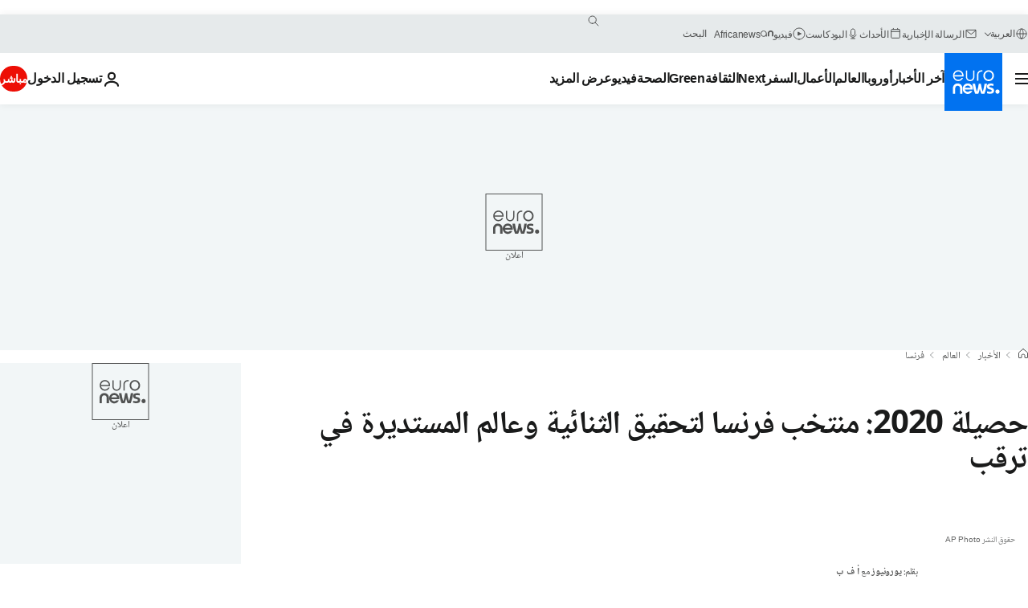

--- FILE ---
content_type: text/html; charset=UTF-8
request_url: https://arabic.euronews.com/2020/12/22/france-football-coronavirus-2o20
body_size: 35984
content:

<!DOCTYPE html>
  <!--
    EVENT ID : 1327188
    STORY ID : 5216870
        HOUSENUMBER : 201222_NWSU_14298996
      -->
<html lang="ar" dir="rtl">
<head>
  <meta charset="UTF-8">
              <title>حصيلة 2020: منتخب فرنسا لتحقيق الثنائية وعالم المستديرة في ترقب | يورونيوز</title>
<meta name="description" content="يصرّ القيمون على كرة القدم الاستمرار بالمسابقات والعودة تدريجا الى المشهد الطبيعي لحضور الجماهير، بحسب المقتضيات الصحية.">
<meta name="keywords" content="كوبا,الولايات المتحدة الأمريكية,فرنسا,ألمانيا,كرة القدم,بريطانيا">
<meta name="robots" content="max-snippet:-1, max-image-preview:large">
<meta name="date.created" content="2020-12-22 20:00:04">
<meta name="date.available" content="2020-12-22 20:00:04 +01:00">
<meta name="date.updated" content="2020-12-22 20:00:27">
<meta name="date.modified" content="2020-12-22 20:00:27 +01:00">
<meta name="program.url" content="world">
<meta name="article:modified_time" content="2020-12-22 20:00:27 +01:00">
<meta name="article:published_time" content="2020-12-22 20:00:04 +01:00">
<meta name="article:tag" content="كوبا">
<meta name="article:tag" content="الولايات المتحدة الأمريكية">
<meta name="article:tag" content="فرنسا">
<meta name="article:tag" content="ألمانيا">
<meta name="article:tag" content="كرة القدم">
<meta name="article:tag" content="بريطانيا">
<meta name="article:theme" content="news">
<meta name="article:section" content="news_news">
<meta name="article:vertical" content="news">
<meta name="news_keywords" content="كوبا,الولايات المتحدة الأمريكية,فرنسا,ألمانيا,كرة القدم,بريطانيا">
<meta name="sponsored" content="no">
<meta name="adv:branded" content="no">
<meta name="adv:featured" content="no">
<meta name="adv:premium" content="yes">
<meta name="wire" content="no">
<link rel="canonical" href="https://arabic.euronews.com/2020/12/22/france-football-coronavirus-2o20">
<link rel="alternate" hreflang="ar" href="https://arabic.euronews.com/2020/12/22/france-football-coronavirus-2o20">
<link rel="alternate" hreflang="x-default" href="https://www.euronews.com">
<meta property="og:locale" content="ar-AE">
<meta property="og:url" content="http://arabic.euronews.com/2020/12/22/france-football-coronavirus-2o20">
<meta property="og:site_name" content="euronews">
<meta property="og:type" content="article">
<meta property="og:title" content="حصيلة 2020: منتخب فرنسا لتحقيق الثنائية وعالم المستديرة في ترقب">
<meta property="og:description" content="يصرّ القيمون على كرة القدم الاستمرار بالمسابقات والعودة تدريجا الى المشهد الطبيعي لحضور الجماهير، بحسب المقتضيات الصحية.">
<meta property="og:image" content="https://static.euronews.com/articles/stories/05/21/68/70/1200x675_cmsv2_f9d7819e-97d4-57ee-ac6b-2c249dd529fd-5216870.jpg">
<meta property="og:image:width" content="1200">
<meta property="og:image:height" content="675">
<meta property="og:image:type" content="image/jpeg">
<meta property="og:image:alt" content="حصيلة 2020: منتخب فرنسا لتحقيق الثنائية وعالم المستديرة في ترقب">
<meta property="og:locale:alternate" content="ar-AE">
<meta property="og:locale:alternate:url" content="https://arabic.euronews.com/2020/12/22/france-football-coronavirus-2o20">

<meta name="twitter:site" content="@euronews">
<meta name="twitter:title" content="حصيلة 2020: منتخب فرنسا لتحقيق الثنائية وعالم المستديرة في ترقب">
<meta name="twitter:description" content="يصرّ القيمون على كرة القدم الاستمرار بالمسابقات والعودة تدريجا الى المشهد الطبيعي لحضور الجماهير، بحسب المقتضيات الصحية.">
<meta name="twitter:card" content="summary_large_image">
<meta name="twitter:image" content="https://static.euronews.com/articles/stories/05/21/68/70/1200x675_cmsv2_f9d7819e-97d4-57ee-ac6b-2c249dd529fd-5216870.jpg">
<meta name="twitter:image:alt" content="حصيلة 2020: منتخب فرنسا لتحقيق الثنائية وعالم المستديرة في ترقب">

<meta property="fb:pages" content="240677719299264" />
    
            <link rel="apple-touch-icon" href="/apple-touch-icon.png">
  <link rel="apple-touch-icon" href="/apple-touch-icon-precomposed.png">
  <link rel="apple-touch-icon" sizes="57x57" href="/apple-touch-icon-57x57.png">
  <link rel="apple-touch-icon" sizes="60x60" href="/apple-touch-icon-60x60.png">
  <link rel="apple-touch-icon" sizes="72x72" href="/apple-touch-icon-72x72.png">
  <link rel="apple-touch-icon" sizes="76x76" href="/apple-touch-icon-76x76.png">
  <link rel="apple-touch-icon" sizes="114x114" href="/apple-touch-icon-114x114.png">
  <link rel="apple-touch-icon" sizes="120x120" href="/apple-touch-icon-120x120.png">
  <link rel="apple-touch-icon" sizes="120x120" href="/apple-touch-icon-120x120-precomposed.png">
  <link rel="apple-touch-icon" sizes="144x144" href="/apple-touch-icon-144x144.png">
  <link rel="apple-touch-icon" sizes="152x152" href="/apple-touch-icon-152x152.png">
  <link rel="apple-touch-icon" sizes="152x152" href="/apple-touch-icon-152x152-precomposed.png">
  <link rel="apple-touch-icon" sizes="180x180" href="/apple-touch-icon-180x180.png">
  <link rel="android-icon" sizes="192x192" href="/android-icon-192x192.png">
  <link rel="icon" sizes="16x16" href="/favicon-16x16.png">
  <link rel="icon" sizes="32x32" href="/favicon-32x32.png">
  <link rel="icon" sizes="48x48" href="/favicon.ico">
  <link rel="icon" sizes="96x96" href="/favicon-96x96.png">
  <link rel="icon" sizes="160x160" href="/favicon-160x160.png">
  <link rel="icon" sizes="192x192" href="/favicon-192x192.png">

    <link rel="manifest" href="/manifest.json">
  <meta name="theme-color" content="#ffffff">

  <link rel="home" href="/" title="homepage">


          <script type="application/ld+json">{
    "@context": "https://schema.org/",
    "@graph": [
        {
            "@type": "NewsArticle",
            "mainEntityOfPage": {
                "@type": "Webpage",
                "url": "https://arabic.euronews.com/2020/12/22/france-football-coronavirus-2o20"
            },
            "headline": "\u062d\u0635\u064a\u0644\u0629 2020: \u0645\u0646\u062a\u062e\u0628 \u0641\u0631\u0646\u0633\u0627 \u0644\u062a\u062d\u0642\u064a\u0642 \u0627\u0644\u062b\u0646\u0627\u0626\u064a\u0629 \u0648\u0639\u0627\u0644\u0645 \u0627\u0644\u0645\u0633\u062a\u062f\u064a\u0631\u0629 \u0641\u064a \u062a\u0631\u0642\u0628",
            "description": "\u064a\u0635\u0631\u0651 \u0627\u0644\u0642\u064a\u0645\u0648\u0646 \u0639\u0644\u0649 \u0643\u0631\u0629 \u0627\u0644\u0642\u062f\u0645 \u0627\u0644\u0627\u0633\u062a\u0645\u0631\u0627\u0631 \u0628\u0627\u0644\u0645\u0633\u0627\u0628\u0642\u0627\u062a \u0648\u0627\u0644\u0639\u0648\u062f\u0629 \u062a\u062f\u0631\u064a\u062c\u0627 \u0627\u0644\u0649 \u0627\u0644\u0645\u0634\u0647\u062f \u0627\u0644\u0637\u0628\u064a\u0639\u064a \u0644\u062d\u0636\u0648\u0631 \u0627\u0644\u062c\u0645\u0627\u0647\u064a\u0631\u060c \u0628\u062d\u0633\u0628 \u0627\u0644\u0645\u0642\u062a\u0636\u064a\u0627\u062a \u0627\u0644\u0635\u062d\u064a\u0629.",
            "articleBody": "\u0634\u0647\u062f\u062a \u0627\u0644\u0623\u0634\u0647\u0631 \u0627\u0644\u064012 \u0627\u0644\u0623\u062e\u064a\u0631\u0629 \u062a\u0623\u062c\u064a\u0644 \u0643\u0623\u0633 \u0623\u0648\u0631\u0648\u0628\u0627 2020 \u0648\u0643\u0648\u0628\u0627 \u0623\u0645\u064a\u0631\u0643\u0627 \u0627\u0644\u0649 \u0627\u0644\u0639\u0627\u0645 \u0627\u0644\u0645\u0642\u0628\u0644 \u0648\u0625\u0642\u0627\u0645\u0629 \u062f\u0648\u0631\u064a \u0623\u0628\u0637\u0627\u0644 \u0623\u0648\u0631\u0648\u0628\u0627 \u0641\u064a \u0643\u0631\u0629 \u0627\u0644\u0642\u062f\u0645 \u0648\u0631\u0627\u0621 \u0623\u0628\u0648\u0627\u0628 \u0645\u0648\u0635\u062f\u0629\u060c \u0645\u0627 \u062d\u0631\u0645 \u0627\u0644\u0644\u0639\u0628\u0629 \u0627\u0644\u0623\u0643\u062b\u0631 \u0634\u0639\u0628\u064a\u0629 \u0641\u064a \u0627\u0644\u0639\u0627\u0644\u0645 \u0645\u0646 \u0639\u0635\u0628\u0647\u0627\u060c \u0641\u064a\u0645\u0627 \u062d\u064f\u062c\u0628\u062a \u062c\u0627\u0626\u0632\u0629 \u0627\u0644\u0643\u0631\u0629 \u0627\u0644\u0630\u0647\u0628\u064a\u0629 \u0644\u0623\u0641\u0636\u0644 \u0644\u0627\u0639\u0628 \u0641\u064a \u0627\u0644\u0639\u0627\u0644\u0645 \u0648\u063a\u0631\u0642\u062a \u0627\u0644\u0623\u0646\u062f\u064a\u0629 \u0641\u064a \u0623\u0632\u0645\u0627\u062a \u0627\u0642\u062a\u0635\u0627\u062f\u064a\u0629 \u062d\u0631\u062c\u0629 \u0628\u0633\u0628\u0628 \u062a\u062f\u0627\u0639\u064a\u0627\u062a \u0641\u064a\u0631\u0648\u0633 \u0643\u0648\u0631\u0648\u0646\u0627 \u0627\u0644\u0645\u0633\u062a\u062c\u062f \u0627\u0644\u0630\u064a \u0643\u0627\u0646 \u0645\u062c\u0647\u0648\u0644\u0627\u064b \u0644\u0643\u062b\u064a\u0631\u064a\u0646 \u0645\u0639 \u0627\u0646\u0637\u0644\u0627\u0642 \u0627\u0644\u0639\u0627\u0645.    \u062a\u0624\u0643\u062f \u062a\u0644\u0643 \u0627\u0644\u0623\u062d\u062f\u0627\u062b \u0623\u0646 \u0627\u0644\u062a\u0646\u0628\u0624 \u0628\u0645\u0635\u064a\u0631 \u0627\u0644\u0623\u0634\u0647\u0631 \u0627\u0644\u064012 \u0627\u0644\u0645\u0642\u0628\u0644\u0629 \u0633\u064a\u0643\u0648\u0646 \u0636\u0631\u0628\u0627 \u0645\u0646 \u0627\u0644\u062e\u064a\u0627\u0644. \u0648\u0643\u0645\u0627 \u0643\u0644 \u0634\u064a\u0621\u060c \u062a\u0623\u062b\u0631 \u0639\u0627\u0644\u0645 \u0643\u0631\u0629 \u0627\u0644\u0642\u062f\u0645 \u0628\u0627\u0644\u062a\u062f\u0627\u0639\u064a\u0627\u062a \u0634\u0628\u0647 \u0627\u0644\u0645\u062f\u0645\u0631\u0629 \u0644\u0641\u064a\u0631\u0648\u0633 \u0643\u0648\u0631\u0648\u0646\u0627\u060c \u0648\u062e\u0633\u0631\u062a \u0643\u0631\u0629 \u0627\u0644\u0642\u062f\u0645 \u0641\u064a 2020 \u0623\u0633\u0645\u0627\u0621 \u062a\u0627\u0631\u064a\u062e\u064a\u0629 \u0639\u0644\u0649 \u063a\u0631\u0627\u0631 \u0627\u0644\u0623\u0633\u0637\u0648\u0631\u0629 \u0627\u0644\u0623\u0631\u062c\u0646\u062a\u064a\u0646\u064a \u062f\u064a\u064a\u063a\u0648 \u0645\u0627\u0631\u0627\u062f\u0648\u0646\u0627 \u0628\u0637\u0644 \u0645\u0648\u0646\u062f\u064a\u0627\u0644 1986\u060c \u0627\u0644\u0625\u064a\u0637\u0627\u0644\u064a \u0628\u0627\u0648\u0644\u0648 \u0631\u0648\u0633\u064a \u0647\u062f\u0627\u0641 \u0648\u0628\u0637\u0644 \u0645\u0648\u0646\u062f\u064a\u0627\u0644 1982\u060c \u0627\u0644\u0625\u0646\u0643\u0644\u064a\u0632\u064a \u0646\u0648\u0628\u064a \u0633\u062a\u0627\u064a\u0644\u0632 \u0628\u0637\u0644 \u0645\u0648\u0646\u062f\u064a\u0627\u0644 1966\u060c \u0645\u0648\u0627\u0637\u0646\u0647 \u062c\u0627\u0643 \u062a\u0634\u0627\u0631\u0644\u062a\u0648\u0646\u060c \u062d\u0627\u0631\u0633 \u0644\u064a\u0641\u0631\u0628\u0648\u0644 \u0627\u0644\u0625\u0646\u0643\u0644\u064a\u0632\u064a \u0627\u0644\u0633\u0627\u0628\u0642 \u0631\u0627\u064a \u0643\u0644\u064a\u0645\u0646\u0633 \u0628\u0627\u0644\u0625\u0636\u0627\u0641\u0629 \u0625\u0644\u0649 \u0627\u0644\u0645\u062f\u0631\u0628\u064a\u0646 \u0627\u0644\u0641\u0631\u0646\u0633\u064a\u064a\u0646 \u0645\u064a\u0634\u0627\u0644 \u0647\u064a\u062f\u0627\u0644\u063a\u0648 \u0648\u062c\u064a\u0631\u0627\u0631 \u0623\u0648\u064a\u064a\u0647.  \u0628\u0631\u063a\u0645 \u0630\u0644\u0643\u060c \u064a\u0635\u0631\u0651 \u0627\u0644\u0642\u064a\u0645\u0648\u0646 \u0639\u0644\u0649 \u0643\u0631\u0629 \u0627\u0644\u0642\u062f\u0645 \u0627\u0644\u0627\u0633\u062a\u0645\u0631\u0627\u0631 \u0628\u0627\u0644\u0645\u0633\u0627\u0628\u0642\u0627\u062a \u0648\u0627\u0644\u0639\u0648\u062f\u0629 \u062a\u062f\u0631\u064a\u062c\u0627 \u0627\u0644\u0649 \u0627\u0644\u0645\u0634\u0647\u062f \u0627\u0644\u0637\u0628\u064a\u0639\u064a \u0644\u062d\u0636\u0648\u0631 \u0627\u0644\u062c\u0645\u0627\u0647\u064a\u0631\u060c \u0628\u062d\u0633\u0628 \u0627\u0644\u0645\u0642\u062a\u0636\u064a\u0627\u062a \u0627\u0644\u0635\u062d\u064a\u0629.  \u0647\u0644 \u0633\u064a\u0642\u0627\u0645 \u0645\u062b\u0644\u0627 \u0646\u0647\u0627\u0626\u064a \u062f\u0648\u0631\u064a \u0623\u0628\u0637\u0627\u0644 \u0623\u0648\u0631\u0648\u0628\u0627 \u0641\u064a \u0627\u0633\u0637\u0646\u0628\u0648\u0644 \u0628\u062f\u0648\u0646 \u062c\u0645\u0627\u0647\u064a\u0631\u060c \u0639\u0644\u0649 \u063a\u0631\u0627\u0631 \u0627\u0644\u0646\u0633\u062e\u0629 \u0627\u0644\u0627\u062e\u064a\u0631\u0629 \u0641\u064a \u0644\u0634\u0628\u0648\u0646\u0629\u061f \u0648\u0645\u0627\u0630\u0627 \u0639\u0646 \u0643\u0623\u0633 \u0623\u0648\u0631\u0648\u0628\u0627\u060c \u0647\u0644 \u0633\u062a\u0628\u0642\u0649 \u0645\u0648\u0632\u0639\u0629 \u0639\u0644\u0649 12 \u0645\u062f\u064a\u0646\u0629 \u0623\u0648\u0631\u0648\u0628\u064a\u0629 \u0641\u064a \u0633\u0627\u0628\u0642\u0629 \u062a\u0627\u0631\u064a\u062e\u064a\u0629\u061f \u0644\u0645 \u064a\u062d\u0633\u0645 \u0627\u0644\u0627\u062a\u062d\u0627\u062f \u0627\u0644\u0642\u0627\u0631\u064a \u0644\u0644\u0639\u0628\u0629 \u0625\u0630\u0627 \u0643\u0627\u0646 \u062a\u0646\u0638\u064a\u0645 \u0628\u0637\u0648\u0644\u0629 \u0642\u0627\u0631\u064a\u0629 \u0641\u064a 12 \u0628\u0644\u062f\u0627 \u0628\u064a\u0646 \u0628\u0627\u0643\u0648 \u0648\u062f\u0628\u0644\u0646 \u0645\u0645\u0643\u0646\u0627 \u0641\u064a \u0627\u0644\u0638\u0631\u0648\u0641 \u0627\u0644\u062d\u0627\u0644\u064a\u0629. \u0022\u0623\u0630\u0643\u0649 \u0648\u0623\u0642\u0648\u0649\u0022 \u0642\u0627\u0644 \u0631\u0626\u064a\u0633 \u0627\u0644\u0627\u062a\u062d\u0627\u062f \u0627\u0644\u0633\u0644\u0648\u0641\u064a\u0646\u064a \u0623\u0644\u0643\u0633\u0646\u062f\u0631 \u062a\u0634\u064a\u0641\u064a\u0631\u064a\u0646 \u0623\u062e\u064a\u0631\u0627\u064b \u0022\u0646\u062d\u0646 \u0623\u0630\u0643\u0649 \u0648\u0623\u0642\u0648\u0649 \u0645\u0646 \u0627\u0644\u0639\u0627\u0645 \u0627\u0644\u0645\u0627\u0636\u064a\u060c \u0644\u0623\u0646\u0646\u0627 \u0628\u062a\u0646\u0627 \u0646\u062f\u0631\u0643 \u0623\u0646 \u0643\u0644 \u0627\u0644\u0623\u0645\u0648\u0631 \u0645\u0645\u0643\u0646\u0629\u0022. \u0648\u0623\u0636\u0627\u0641 \u0022\u0644\u0643\u0646 \u0646\u0638\u0631\u064a\u0627\u060c \u0628\u0645\u0642\u062f\u0648\u0631\u0646\u0627 \u062a\u0646\u0638\u064a\u0645 ((\u064a\u0648\u0631\u0648)) \u0641\u064a 12 \u062f\u0648\u0644\u0629\u060c \u0641\u064a 11\u060c \u0641\u064a 10\u060c \u0641\u064a \u062b\u0644\u0627\u062b \u062f\u0648\u0644\u060c \u0641\u064a \u062f\u0648\u0644\u0629 \u0648\u0627\u062d\u062f\u0629\u0022.  \u0628\u0635\u0631\u0641 \u0627\u0644\u0646\u0638\u0631 \u0639\u0646 \u0645\u0643\u0627\u0646 \u0627\u0633\u062a\u0636\u0627\u0641\u062a\u0647\u0627 \u0648\u062d\u0636\u0648\u0631 \u0627\u0644\u062c\u0645\u0627\u0647\u064a\u0631 \u0645\u0646 \u0639\u062f\u0645\u0647\u060c \u0633\u062a\u0628\u0642\u0649 \u0643\u0623\u0633 \u0623\u0648\u0631\u0648\u0628\u0627 \u0627\u0644\u062d\u062f\u062b \u0627\u0644\u0645\u0646\u062a\u0638\u0631 \u0641\u064a \u0643\u0631\u0629 \u0627\u0644\u0642\u062f\u0645 \u0627\u0644\u0639\u0627\u0645 \u0627\u0644\u0645\u0642\u0628\u0644\u060c \u062d\u064a\u062b \u062a\u0623\u0645\u0644 \u0641\u0631\u0646\u0633\u0627 \u0641\u064a \u0636\u0645 \u0627\u0644\u0644\u0642\u0628 \u0628\u0639\u062f \u062a\u062a\u0648\u064a\u062c\u0647\u0627 \u0628\u0643\u0623\u0633 \u0627\u0644\u0639\u0627\u0644\u0645 2018 \u0641\u064a \u0631\u0648\u0633\u064a\u0627.  \u062a\u0648\u0651\u062c \u0627\u0644\u062f\u064a\u0648\u0643 \u0645\u0631\u062a\u064a\u0646 \u0641\u064a 1984 \u06482000 \u0648\u062d\u0644\u0648\u0627 \u0641\u064a \u0645\u0631\u0643\u0632 \u0627\u0644\u0648\u0635\u0627\u0641\u0629 \u0641\u064a 2016 \u0639\u0644\u0649 \u0623\u0631\u0636\u0647\u0645 \u0627\u0645\u0627\u0645 \u0628\u0631\u062a\u063a\u0627\u0644 \u0643\u0631\u064a\u0633\u062a\u064a\u0627\u0646\u0648 \u0631\u0648\u0646\u0627\u0644\u062f\u0648. \u0641\u064a \u0627\u0644\u0648\u0627\u0642\u0639\u060c \u064a\u0645\u062b\u0644 \u0627\u0644\u0639\u0627\u0645 2021 \u062a\u062d\u062f\u064a\u0627\u062a \u0643\u0628\u064a\u0631\u0629 \u0644\u0641\u0631\u064a\u0642 \u0627\u0644\u0645\u062f\u0631\u0628 \u062f\u064a\u062f\u064a\u064a\u0647 \u062f\u064a\u0634\u0627\u0646: \u064a\u0633\u062a\u0647\u0644 \u062a\u0635\u0641\u064a\u0627\u062a \u0645\u0648\u0646\u062f\u064a\u0627\u0644 \u0642\u0637\u0631 2022 \u0641\u064a \u0627\u0630\u0627\u0631/\u0645\u0627\u0631\u0633\u060c \u0641\u064a\u0645\u0627 \u064a\u0646\u0636\u0645 \u0641\u064a \u062a\u0634\u0631\u064a\u0646 \u0627\u0644\u0627\u0648\u0644/\u0627\u0643\u062a\u0648\u0628\u0631 \u0627\u0644\u0649 \u0645\u0646\u062a\u062e\u0628\u0627\u062a \u0625\u064a\u0637\u0627\u0644\u064a\u0627\u060c \u0625\u0633\u0628\u0627\u0646\u064a\u0627 \u0648\u0628\u0644\u062c\u064a\u0643\u0627 \u0644\u062e\u0648\u0636 \u0627\u0644\u0645\u0631\u0628\u0639 \u0627\u0644\u0627\u062e\u064a\u0631 \u0645\u0646 \u0645\u0633\u0627\u0628\u0642\u0629 \u062f\u0648\u0631\u064a \u0627\u0644\u0623\u0645\u0645 \u0627\u0644\u0623\u0648\u0631\u0648\u0628\u064a\u0629. \u0628\u064a\u0646\u0647\u0645\u0627\u060c \u064a\u062e\u0648\u0636 \u0627\u0644\u0645\u0646\u062a\u062e\u0628 \u0627\u0644\u0627\u0632\u0631\u0642 \u0643\u0623\u0633 \u0623\u0648\u0631\u0648\u0628\u0627 \u0628\u064a\u0646 11 \u062d\u0632\u064a\u0631\u0627\u0646/\u064a\u0648\u0646\u064a\u0648 \u064811 \u062a\u0645\u0648\u0632/\u064a\u0648\u0644\u064a\u0648 \u0641\u064a \u0645\u062c\u0645\u0648\u0639\u0629 \u0648\u0627\u062d\u062f\u0629 \u0645\u0639 \u0623\u0644\u0645\u0627\u0646\u064a\u0627 \u0627\u0644\u0642\u0648\u064a\u0629\u060c \u0627\u0644\u0628\u0631\u062a\u063a\u0627\u0644 \u062d\u0627\u0645\u0644\u0629 \u0627\u0644\u0644\u0642\u0628 \u0648\u0627\u0644\u0645\u062c\u0631.  \u0627\u0644\u062a\u0634\u0643\u064a\u0644\u0629 \u0627\u0644\u062d\u0627\u0644\u064a\u0629 \u0644\u0641\u0631\u0646\u0633\u0627 \u062a\u0623\u0645\u0644 \u0627\u0644\u062a\u0634\u0643\u064a\u0644\u0629 \u0627\u0644\u062d\u0627\u0644\u064a\u0629 \u0644\u0641\u0631\u0646\u0633\u0627 \u0627\u0644\u0633\u064a\u0631 \u0639\u0644\u0649 \u062e\u0637\u0649 \u062a\u0644\u0643 \u0627\u0644\u0645\u062a\u0648\u062c\u0629 \u0628\u0643\u0623\u0633 \u0627\u0644\u0639\u0627\u0644\u0645 1998 \u062b\u0645 \u0643\u0623\u0633 \u0623\u0648\u0631\u0648\u0628\u0627 2000 \u0642\u0628\u0644 \u0639\u0634\u0631\u064a\u0646 \u0633\u0646\u0629 \u0639\u0646\u062f\u0645\u0627 \u0643\u0627\u0646 \u062f\u064a\u0634\u0627\u0646 \u0646\u0641\u0633\u0647 \u0642\u0627\u0626\u062f\u0627\u060c \u0648\u0647\u0648 \u0625\u0646\u062c\u0627\u0632 \u0639\u0627\u062f \u0627\u0644\u0645\u0646\u062a\u062e\u0628 \u0627\u0644\u0625\u0633\u0628\u0627\u0646\u064a \u0648\u062d\u0642\u0642\u0647 \u0641\u064a \u0643\u0623\u0633 \u0627\u0644\u0639\u0627\u0644\u0645 2010 \u0648\u0643\u0623\u0633 \u0623\u0648\u0631\u0648\u0628\u0627 2012. \u062a\u0628\u062f\u0648 \u0641\u0631\u0646\u0633\u0627 \u0623\u0642\u0648\u0649 \u062d\u062a\u0649 \u0645\u0646 \u062a\u0634\u0643\u064a\u0644\u062a\u0647\u0627 \u0641\u064a 2018\u060c \u0645\u0639 \u0625\u0639\u0627\u062f\u0629 \u062f\u0645\u062c \u0623\u0645\u062b\u0627\u0644 \u0643\u064a\u0646\u063a\u0633\u0644\u064a \u0643\u0648\u0645\u0627\u0646\u060c \u0623\u062f\u0631\u064a\u0627\u0646 \u0631\u0627\u0628\u064a\u0648 \u0648\u0636\u0645 \u0627\u0644\u0645\u0647\u0627\u062c\u0645 \u0645\u0627\u0631\u0643\u0648\u0633 \u062a\u0648\u0631\u0627\u0645 \u0646\u062c\u0644 \u0627\u0644\u062f\u0648\u0644\u064a \u0627\u0644\u0633\u0627\u0628\u0642 \u0644\u064a\u0644\u064a\u0627\u0646\u060c \u0628\u0627\u0644\u0627\u0636\u0627\u0641\u0629 \u0627\u0644\u0649 \u0627\u0644\u064a\u0627\u0641\u0639 \u0625\u062f\u0648\u0627\u0631\u062f\u0648 \u0643\u0627\u0645\u0627\u0641\u064a\u0646\u063a\u0627. \u0642\u0627\u0644 \u062f\u064a\u0634\u0627\u0646 \u0022\u0644\u0627 \u0623\u0639\u0631\u0641 \u0643\u064a\u0641 \u0633\u062a\u062c\u0631\u064a \u0627\u0644\u0623\u0645\u0648\u0631 \u0641\u064a \u0643\u0623\u0633 \u0623\u0648\u0631\u0648\u0628\u0627\u060c \u0644\u0643\u0646 \u0633\u0623\u0639\u0645\u0644 \u0639\u0644\u064a\u0647\u0627 \u0628\u0643\u0644 \u0637\u0627\u0642\u062a\u064a\u0022.  \u0628\u062f\u0648\u0631\u0647\u060c \u064a\u0642\u0648\u0644 \u0628\u0637\u0644 \u0627\u0644\u0639\u0627\u0644\u0645 \u0627\u0644\u0633\u0627\u0628\u0642 \u064a\u0648\u0631\u064a \u062f\u062c\u0648\u0631\u0643\u0627\u064a\u064a\u0641 \u0625\u0646 \u0641\u0631\u0646\u0633\u0627 \u064a\u0646\u0628\u063a\u064a \u0623\u0646 \u062a\u0643\u0648\u0646 \u062c\u0627\u0647\u0632\u0629 \u0628\u0646\u0633\u0628\u0629 100% \u0645\u0646\u0630 \u0627\u0644\u0628\u062f\u0627\u064a\u0629 \u0644\u062a\u0644\u0639\u0628 \u062f\u0648\u0631 \u0022\u0627\u0644\u0645\u0631\u0634\u062d \u0627\u0644\u0643\u0628\u064a\u0631\u0022. \u064a\u0636\u064a\u0641 \u0644\u0627\u0639\u0628 \u0625\u0646\u062a\u0631 \u0627\u0644\u0625\u064a\u0637\u0627\u0644\u064a \u0627\u0644\u0633\u0627\u0628\u0642 \u0623\u0646 \u0641\u0631\u0646\u0633\u0627 \u0022\u0642\u0627\u062f\u0631\u0629\u0022 \u0639\u0644\u0649 \u062a\u062d\u0642\u064a\u0642 \u062b\u0646\u0627\u0626\u064a\u0629 \u062c\u062f\u064a\u062f\u0629\u060c \u0644\u0643\u0646 \u062f\u064a\u0646\u0627\u0645\u064a\u062a\u0647\u0627 \u0627\u0644\u062d\u0627\u0644\u064a\u0629 \u062a\u0628\u062f\u0648 \u0623\u0642\u0644 \u0645\u0646 \u0645\u0648\u0646\u062f\u064a\u0627\u0644 \u0631\u0648\u0633\u064a\u0627\u060c \u0645\u0648\u0636\u062d\u0627\u064b \u0022\u0623\u0631\u0649 \u0623\u0646 \u0627\u0644\u0627\u0646\u0633\u062c\u0627\u0645 \u0627\u0644\u062c\u0645\u0627\u0639\u064a \u0643\u0627\u0646 \u0623\u0643\u0628\u0631 \u0628\u064a\u0646 2016 \u06482018 \u0645\u0646 \u0627\u0644\u0641\u062a\u0631\u0629 \u0627\u0644\u062d\u0627\u0644\u064a\u0629. \u0644\u0627 \u0634\u0643 \u0623\u0646 \u0627\u0644\u0641\u0631\u064a\u0642 \u0642\u0637\u0639 \u0645\u0631\u062d\u0644\u0629\u060c \u0644\u0643\u0646 \u0644\u064a\u0633 \u0639\u0644\u0649 \u0635\u0639\u064a\u062f \u0643\u0644 \u0627\u0644\u062e\u0637\u0648\u0637\u0022. \u0648\u0633\u064a\u0642\u0627\u0645 \u0646\u0635\u0641 \u0646\u0647\u0627\u0626\u064a \u0648\u0646\u0647\u0627\u0626\u064a \u0643\u0623\u0633 \u0623\u0648\u0631\u0648\u0628\u0627 \u0639\u0644\u0649 \u0645\u0644\u0639\u0628 \u0648\u064a\u0645\u0628\u0644\u064a \u0627\u0644\u0634\u0647\u064a\u0631 \u0641\u064a \u0644\u0646\u062f\u0646. \u0623\u0642\u0631 \u0645\u062f\u0631\u0628 \u0627\u0646\u0643\u0644\u062a\u0631\u0627 \u063a\u0627\u0631\u064a\u062b \u0633\u0627\u0648\u062b\u063a\u064a\u062a \u0022\u0646\u0623\u0645\u0644 \u0623\u0646 \u062a\u0643\u0648\u0646 \u0641\u0631\u0635\u0629 \u0631\u0627\u0626\u0639\u0629 \u0645\u0639 \u0627\u0644\u062c\u0645\u0627\u0647\u064a\u0631\u060c \u0644\u0643\u0646 \u0644\u0627 \u064a\u0645\u0643\u0646\u0646\u0627 \u0627\u0644\u0633\u064a\u0637\u0631\u0629 \u0639\u0644\u0649 \u0647\u0630\u0647 \u0627\u0644\u0646\u0642\u0637\u0629\u0022. \u0648\u0633\u062a\u0643\u0648\u0646 \u0645\u0646\u062a\u062e\u0628\u0627\u062a \u0628\u0644\u062c\u064a\u0643\u0627\u060c \u0647\u0648\u0644\u0646\u062f\u0627\u060c \u0625\u064a\u0637\u0627\u0644\u064a\u0627 \u0648\u0627\u0633\u0628\u0627\u0646\u064a\u0627 \u0645\u0646 \u0627\u0644\u0645\u0631\u0634\u062d\u064a\u0646 \u0644\u062e\u0637\u0641 \u0627\u0644\u0644\u0642\u0628 \u0623\u064a\u0636\u0627. \u0623\u062a\u0627\u062d \u062a\u0623\u062c\u064a\u0644 \u0643\u0623\u0633 \u0623\u0648\u0631\u0648\u0628\u0627 \u0644\u0628\u0639\u0636 \u0627\u0644\u0645\u0646\u062a\u062e\u0628\u0627\u062a \u062a\u062c\u062f\u064a\u062f \u062a\u0634\u0643\u064a\u0644\u0627\u062a\u0647\u0627\u060c \u0639\u0644\u0649 \u063a\u0631\u0627\u0631 \u0627\u0633\u0628\u0627\u0646\u064a\u0627 \u0627\u0644\u062a\u064a \u062d\u0642\u0642\u062a \u0641\u0648\u0632\u0627 \u0635\u0627\u0631\u062e\u0627 \u0639\u0644\u0649 \u0623\u0644\u0645\u0627\u0646\u064a\u0627 \u0628\u0633\u062f\u0627\u0633\u064a\u0629 \u0646\u0638\u064a\u0641\u0629. \u0641\u064a \u0627\u0644\u0645\u0642\u0627\u0628\u0644\u060c \u0636\u0631\u0628\u062a \u062e\u0633\u0627\u0631\u0629 \u0627\u0634\u0628\u064a\u0644\u064a\u0629 \u0647\u0627\u0644\u0629 \u0627\u0644\u0645\u0646\u062a\u062e\u0628 \u0627\u0644\u0627\u0644\u0645\u0627\u0646\u064a\u060c \u0628\u0631\u063a\u0645 \u0627\u0646 \u0627\u0644\u0645\u062f\u0631\u0628 \u064a\u0648\u0627\u0643\u064a\u0645 \u0644\u0648\u0641 \u0627\u062d\u062a\u0641\u0638 \u0628\u0645\u0646\u0635\u0628\u0647 \u0646\u062a\u064a\u062c\u0629 \u062a\u062c\u062f\u064a\u062f \u0627\u0644\u0627\u062a\u062d\u0627\u062f \u0627\u0644\u0645\u062d\u0644\u064a \u0627\u0644\u062b\u0642\u0629 \u0628\u0647 \u0648\u0645\u062a\u0627\u0628\u0639\u0629 \u0627\u0644\u0645\u0634\u0648\u0627\u0631 \u062f\u0648\u0646 \u0627\u0646\u0642\u0637\u0627\u0639 \u0645\u0646\u0630 2006. \u0644\u0643\u0646 \u0628\u0635\u0631\u0641 \u0627\u0644\u0646\u0638\u0631 \u0639\u0646 \u0647\u0648\u064a\u0629 \u0627\u0644\u0641\u0627\u0626\u0632\u060c \u064a\u0623\u0645\u0644 \u0627\u0635\u062d\u0627\u0628 \u0627\u0644\u0645\u0635\u0644\u062d\u0629 \u0641\u064a \u0643\u0631\u0629 \u0627\u0644\u0642\u062f\u0645 \u062a\u0641\u0627\u062f\u064a \u0645\u0627 \u062d\u0635\u0644 \u0641\u064a 2020 \u0648\u0639\u0648\u062f\u0629 \u0627\u0644\u0645\u0634\u062c\u0639\u064a\u0646 \u0627\u0644\u0649 \u0627\u0644\u0645\u0644\u0627\u0639\u0628 \u0644\u0644\u0627\u0633\u062a\u0645\u062a\u0627\u0639 \u0628\u0645\u0639\u0634\u0648\u0642\u062a\u0647\u0645. ",
            "dateCreated": "2020-12-22T10:29:53+01:00",
            "dateModified": "2020-12-22T20:00:27+01:00",
            "datePublished": "2020-12-22T20:00:04+01:00",
            "image": {
                "@type": "ImageObject",
                "url": "https://static.euronews.com/articles/stories/05/21/68/70/1440x810_cmsv2_f9d7819e-97d4-57ee-ac6b-2c249dd529fd-5216870.jpg",
                "width": 1440,
                "height": 810,
                "caption": "\u0646\u0647\u0627\u064a\u0629 \u0627\u0644\u0645\u0648\u0633\u0645 \u0627\u0644\u0641\u0631\u0646\u0633\u064a \u0628\u062a\u062a\u0648\u064a\u062c \u0633\u0627\u0646 \u062c\u0631\u0645\u0627\u0646 ",
                "thumbnail": "https://static.euronews.com/articles/stories/05/21/68/70/432x243_cmsv2_f9d7819e-97d4-57ee-ac6b-2c249dd529fd-5216870.jpg",
                "publisher": {
                    "@type": "Organization",
                    "name": "euronews",
                    "url": "https://static.euronews.com/website/images/euronews-logo-main-blue-403x60.png"
                }
            },
            "publisher": {
                "@type": "Organization",
                "name": "Euronews",
                "legalName": "Euronews",
                "url": "https://arabic.euronews.com/",
                "logo": {
                    "@type": "ImageObject",
                    "url": "https://static.euronews.com/website/images/euronews-logo-main-blue-403x60.png",
                    "width": 403,
                    "height": 60
                },
                "sameAs": [
                    "https://www.facebook.com/ar.euronews",
                    "https://twitter.com/euronewsar",
                    "https://flipboard.com/@euronewsar",
                    "https://nabd.com/euronewsar",
                    "https://www.linkedin.com/company/euronews",
                    "https://invite.viber.com/?g2=AQAynEKDm3dEsUrZxhy28PBiLSi697%2F3VF31qMwl4uvlhHEGrcCWAaJ0syG8BuPf"
                ]
            },
            "articleSection": [
                "\u0627\u0644\u0639\u0627\u0644\u0645"
            ]
        },
        {
            "@type": "WebSite",
            "name": "Euronews.com",
            "url": "https://arabic.euronews.com/",
            "potentialAction": {
                "@type": "SearchAction",
                "target": "https://arabic.euronews.com/search?query={search_term_string}",
                "query-input": "required name=search_term_string"
            },
            "sameAs": [
                "https://www.facebook.com/ar.euronews",
                "https://twitter.com/euronewsar",
                "https://flipboard.com/@euronewsar",
                "https://nabd.com/euronewsar",
                "https://www.linkedin.com/company/euronews",
                "https://invite.viber.com/?g2=AQAynEKDm3dEsUrZxhy28PBiLSi697%2F3VF31qMwl4uvlhHEGrcCWAaJ0syG8BuPf"
            ]
        }
    ]
}</script>
      

        <link rel="alternate" type="application/rss+xml" href="https://arabic.euronews.com/rss?level=program&amp;name=world"/>
    <link rel="alternate" type="application/rss+xml" href="https://arabic.euronews.com/rss?level=vertical&amp;name=news"/>

    <meta name="application-name" content="euronews.com">

            <meta name="viewport" content="width=device-width, minimum-scale=1, initial-scale=1">

  
              <meta name="dfp-data" content="{&quot;rootId&quot;:&quot;6458&quot;,&quot;adUnit&quot;:&quot;&quot;,&quot;keyValues&quot;:[],&quot;level1&quot;:&quot;euronews_new&quot;,&quot;lazyLoadingOffset&quot;:300,&quot;hasSwipe&quot;:false,&quot;disabledAdSlots&quot;:[]}">

            <meta name="adobe-analytics-data" content="{&quot;site&quot;:{&quot;platform&quot;:&quot;&quot;,&quot;language&quot;:&quot;ar&quot;,&quot;primarylanguage&quot;:&quot;&quot;,&quot;secondarylanguage&quot;:&quot;&quot;,&quot;environment&quot;:&quot;prod&quot;,&quot;brand&quot;:&quot;euronews&quot;,&quot;servicetype&quot;:&quot;web&quot;,&quot;version&quot;:&quot;15.7.0&quot;},&quot;page&quot;:{&quot;pagename&quot;:&quot;euronews.news.news.world.1327188.france-football-coronavirus-2o20&quot;,&quot;pagehasad&quot;:&quot;&quot;,&quot;pagenumads&quot;:&quot;&quot;,&quot;sitesection&quot;:&quot;&quot;,&quot;sitesubsection1&quot;:&quot;&quot;,&quot;sitesubsection2&quot;:&quot;&quot;,&quot;pagetype&quot;:&quot;article&quot;,&quot;pageurl&quot;:&quot;arabic.euronews.com\/2020\/12\/22\/france-football-coronavirus-2o20&quot;,&quot;pagedownloadtime&quot;:&quot;&quot;,&quot;vertical&quot;:&quot;news&quot;,&quot;theme&quot;:&quot;news&quot;,&quot;program&quot;:&quot;world&quot;,&quot;contenttype&quot;:&quot;txt&quot;,&quot;menustatus&quot;:&quot;&quot;,&quot;pagereload&quot;:&quot;&quot;,&quot;pagedisplaybreakpoint&quot;:&quot;&quot;,&quot;displaybreakingnewsbar&quot;:&quot;none&quot;,&quot;swipe&quot;:&quot;none&quot;,&quot;urlpath&quot;:&quot;arabic.euronews.com\/2020\/12\/22\/france-football-coronavirus-2o20&quot;},&quot;search&quot;:{&quot;keyword&quot;:&quot;&quot;,&quot;searchresult&quot;:&quot;&quot;},&quot;uv&quot;:{&quot;uvid&quot;:&quot;&quot;,&quot;logged&quot;:&quot;&quot;,&quot;isbot&quot;:&quot;&quot;},&quot;article&quot;:{&quot;eventid&quot;:&quot;1327188&quot;,&quot;storyid&quot;:&quot;5216870&quot;,&quot;updatedate&quot;:&quot;22\/12\/2020&quot;,&quot;title&quot;:&quot;حصيلة 2020: منتخب فرنسا لتحقيق الثنائية وعالم المستديرة في ترقب&quot;,&quot;format&quot;:&quot;standard&quot;,&quot;nbdayssincepublication&quot;:1860,&quot;articlepromotedtobcs&quot;:&quot;&quot;,&quot;articlepromotedtohp&quot;:&quot;&quot;,&quot;technicaltags&quot;:&quot;video-auto-play&quot;,&quot;contenttaxonomy&quot;:&quot;&#039;gs_sport_soccer&#039;|&#039;gs_politics_misc&#039;|&#039;gs_sport&#039;|&#039;gs_auto&#039;|&#039;gs_politics&#039;|&#039;gv_safe&#039;&quot;,&quot;gallerynumber&quot;:&quot;none&quot;,&quot;hasvuukle&quot;:true,&quot;program&quot;:&quot;العالم&quot;,&quot;tags&quot;:&quot;كوبا,الولايات المتحدة الأمريكية,فرنسا,ألمانيا,كرة القدم,بريطانيا&quot;},&quot;login&quot;:{&quot;subscriptiontype&quot;:&quot;other&quot;,&quot;dailynl&quot;:&quot;none&quot;},&quot;video&quot;:{&quot;videoid&quot;:&quot;none&quot;,&quot;youtubevideoid&quot;:&quot;none&quot;,&quot;dailymotionvideoid&quot;:&quot;none&quot;,&quot;housenumbervidid&quot;:&quot;none&quot;,&quot;name&quot;:&quot;none&quot;,&quot;publicationdate&quot;:&quot;none&quot;,&quot;type&quot;:&quot;none&quot;,&quot;duration&quot;:&quot;none&quot;,&quot;isinplaylist&quot;:&quot;none&quot;,&quot;playlistname&quot;:&quot;none&quot;,&quot;haspreview&quot;:&quot;none&quot;,&quot;viewmode&quot;:&quot;none&quot;,&quot;playername&quot;:&quot;none&quot;,&quot;playlistnumitems&quot;:&quot;none&quot;,&quot;playlistposition&quot;:&quot;none&quot;,&quot;soundstatus&quot;:&quot;none&quot;},&quot;component&quot;:{&quot;name&quot;:&quot;&quot;,&quot;type&quot;:&quot;&quot;,&quot;action&quot;:&quot;&quot;,&quot;pagename&quot;:&quot;&quot;,&quot;actiondetail&quot;:&quot;&quot;},&quot;newsletter&quot;:{&quot;name&quot;:&quot;&quot;,&quot;location&quot;:&quot;&quot;},&quot;cm&quot;:{&quot;ssf&quot;:&quot;1&quot;},&quot;thirdPartiesDisabled&quot;:[],&quot;sendDate&quot;:null}">
  

  <meta id="metaEventId" name="eventId" content="1327188">
  <meta id="metaStoryId" name="storyId" content="5216870">
  <meta id="metaDfptValue" name="dfptValue" content="">
  <meta id="metaHouseNumber" name="houseNumber" content="201222_NWSU_14298996">
  <meta
  name="app-contexts" content="[&quot;main&quot;,&quot;article&quot;]">

    
    <meta name="default-img" content="https://images.euronews.com/articles/stories/05/21/68/70/480x270_cmsv2_f9d7819e-97d4-57ee-ac6b-2c249dd529fd-5216870.jpg">

          <link rel="preload" as="style" href="/build/e09c9fcfcc074bccb6b0-reduce-cls.css">
    <link rel="preload" as="style" href="/build/60f2680ec86092ed27b8-common.css">
    <link rel="preload" as="style" href="/build/2704ee1d94cf0ae161ea-trumps.css">
    <link rel="preload" as="style" href="/build/1e29222cf9b97f50ec61-header.css">
              <link rel="preload" as="script" href="https://securepubads.g.doubleclick.net/tag/js/gpt.js" />
      
                  <link rel="preload" as="image" imagesrcset="https://images.euronews.com/articles/stories/05/21/68/70/320x180_cmsv2_f9d7819e-97d4-57ee-ac6b-2c249dd529fd-5216870.jpg 320w, https://images.euronews.com/articles/stories/05/21/68/70/480x270_cmsv2_f9d7819e-97d4-57ee-ac6b-2c249dd529fd-5216870.jpg 480w, https://images.euronews.com/articles/stories/05/21/68/70/820x468_cmsv2_f9d7819e-97d4-57ee-ac6b-2c249dd529fd-5216870.jpg 820w, https://images.euronews.com/articles/stories/05/21/68/70/1024x576_cmsv2_f9d7819e-97d4-57ee-ac6b-2c249dd529fd-5216870.jpg 1024w, https://images.euronews.com/articles/stories/05/21/68/70/1366x768_cmsv2_f9d7819e-97d4-57ee-ac6b-2c249dd529fd-5216870.jpg 1366w, https://images.euronews.com/articles/stories/05/21/68/70/1536x864_cmsv2_f9d7819e-97d4-57ee-ac6b-2c249dd529fd-5216870.jpg 1536w, https://images.euronews.com/articles/stories/05/21/68/70/1920x1080_cmsv2_f9d7819e-97d4-57ee-ac6b-2c249dd529fd-5216870.jpg 1920w" imagesizes="(max-width: 1023px) 100vw, 67vw">
    
  
  <link rel="preload" as="style" href="/build/eb5119b45dbf273d50a5-article-viewport.css">

            <style>
    #accessibility-bar,#c-burger-button-checkbox,#c-language-switcher-list-open,.c-breaking-news,.c-language-switcher__list,.c-search-form__loader, .o-site-hr__second-level__dropdown,.o-site-hr__second-level__dropdown-mask,.o-site-hr__sidebar,.o-site-hr__sidebar-mask{display:none}
    .c-bar-now .c-tags-list,.c-bar-now__container,.c-navigation-bar,.c-navigation-bar__wrappable-list,.c-search-form.c-search-engine,.o-site-hr__first-level__container,.o-site-hr__second-level__container,.o-site-hr__second-level__links,.o-site-hr__second-level__burger-logo,.c-burger-button{display:flex}

    @supports (content-visibility: hidden) {
      .o-site-hr__second-level__dropdown,.o-site-hr__sidebar {
        display: flex;
        content-visibility: hidden;
      }
    }
  </style>

    <link rel="stylesheet" href="/build/e09c9fcfcc074bccb6b0-reduce-cls.css">
    <link rel="stylesheet" href="/build/60f2680ec86092ed27b8-common.css">
    <link rel="stylesheet" href="/build/2704ee1d94cf0ae161ea-trumps.css">
    <link rel="stylesheet" href="/build/1e29222cf9b97f50ec61-header.css">
    <link rel="stylesheet" href="/build/509b54a72fb69fe05136-didomi.css">

  
  <link rel="stylesheet" href="/build/0791760b27eeb6a629e6-swiper_bundle.css">

        <link rel="stylesheet" href="/build/7efb5a34a46b1f4c3ad5-article_newsy.css">
          <link rel="stylesheet" href="/build/eb5119b45dbf273d50a5-article-viewport.css">
          <link rel="stylesheet" href="/build/b5685a6326b6eec6cecd-article_base.css">
  
        <style>@font-face{font-family: "Arial size-adjust";font-style: normal;font-weight: 400;font-display: swap;src: local("Arial");size-adjust: 102.5%;}body{font-family: 'Arial size-adjust', Arial, sans-serif;}</style>

    <link rel="stylesheet" href="/build/b5b37f62425d5ec7ace6-fonts_secondary.css">
          
          
      
  
                <link rel="preconnect" href="https://static.euronews.com">
      <link rel="preconnect" href="https://api.privacy-center.org">
      <link rel="preconnect" href="https://sdk.privacy-center.org">
      <link rel="preconnect" href="https://www.googletagservices.com">
      <link rel="preconnect" href="https://pagead2.googlesyndication.com">
              <link rel="dns-prefetch" href="//scripts.opti-digital.com">
                  <link rel="dns-prefetch" href="https://connect.facebook.net">
                  <link rel="dns-prefetch" href="https://ping.chartbeat.net">
        <link rel="dns-prefetch" href="https://static.chartbeat.com">
        

              <link rel="dns-prefetch" href="https://odb.outbrain.com">
      <link rel="dns-prefetch" href="https://log.outbrainimg.com">
      <link rel="dns-prefetch" href="https://mcdp-chidc2.outbrain.com">
      <link rel="dns-prefetch" href="https://sync.outbrain.com">
      <link rel="dns-prefetch" href="https://libs.outbrain.com">
      <link rel="dns-prefetch" href="https://tcheck.outbrainimg.com">
      <link rel="dns-prefetch" href="https://widgets.outbrain.com">
      
    <script>
  window.euronewsEnvs = JSON.parse('{"PUBLIC_GIGYA_API_KEY":"4_G3z5aGNUymdcrkV9z9qOAg","PUBLIC_INSIDER_PARTNER_NAME":"euronewsfr","PUBLIC_INSIDER_PARTNER_ID":"10008155","PUBLIC_APP_ENV":"prod","PUBLIC_URLS_BASE":"euronews.com"}');
</script>


  <script> performance.mark('enw-first-script'); </script>
              <script id="euronews-initial-server-data">
                              window.getInitialServerData = () => ({"context":{"website":"euronews","pageType":"article","servicetype":"web","features":["socialManager","euronewsUUIDManager","userNavigationActivity","didomi","googleGpt","advertisingOptiDigital","wallpaper","DVTargetingSignalsManager","bombora","insider","scrollRestore","adobe","swiper","caption","connatix","outbrain"],"featureFlipping":{"fast":{"adobe":{"languages":{"en":true,"fr":true,"de":true,"it":true,"es":true,"pt":true,"tr":true,"pl":true,"ru":true,"ar":true,"fa":true,"el":true,"hu":true},"thirdpart":true,"description":"Analytics tracking"},"adobeAudienceManager":{"languages":{"en":true,"fr":true,"de":true,"it":true,"es":true,"pt":true,"tr":true,"pl":true,"ru":true,"ar":true,"fa":true,"el":true,"hu":true},"thirdpart":true,"description":"_"},"adsAutorefresh":{"languages":{"en":false,"ar":false,"de":false,"el":false,"es":false,"fa":false,"fr":false,"hu":false,"it":false,"pt":false,"ru":false,"tr":false,"pl":false},"thirdpart":false,"description":"Permet un autorefresh auto des pubs toutes les X secondes"},"adsLazyloading":{"languages":{"en":true,"fr":true,"de":true,"it":true,"es":true,"pt":true,"tr":true,"pl":true,"ru":true,"ar":true,"fa":true,"el":true,"hu":true},"thirdpart":false,"description":"Permet d\u2019afficher les pubs au fur \u00e0 mesure du scroll d\u2019un utilisateur sur nos pages, ce qui permet d\u2019acc\u00e9l\u00e9rer le chargement du haut de page"},"advertising":{"languages":{"en":false,"fr":false,"de":false,"it":false,"es":false,"pt":false,"tr":false,"pl":false,"ru":false,"ar":false,"fa":false,"el":false,"hu":false},"thirdpart":false,"description":"to enable new advertising core (while double run, we use old advertising when this key is off)"},"advertisingOptiDigital":{"languages":{"en":true,"fr":true,"de":true,"it":true,"es":true,"pt":true,"tr":true,"pl":true,"ru":true,"ar":true,"fa":true,"el":true,"hu":true},"thirdpart":true,"description":"New Advertising management with OptiDigital"},"advertisingSingleRequestMode":{"languages":{"en":false,"ar":false,"de":false,"el":false,"es":false,"fa":false,"fr":false,"hu":false,"it":false,"pt":false,"ru":false,"tr":false,"pl":false},"thirdpart":false,"description":"WARNING: WHEN TURNED ON IT MAKES AD REQUEST COUNT EXPLODE AND LEADS TO TERRIBLE IMPRESSION\/REQUEST RATIO\nenable singleRequest mode for new advertising implementation (will do multirequest if disabled)"},"analytics":{"languages":{"en":true,"fr":true,"de":true,"it":true,"es":true,"pt":true,"tr":true,"pl":true,"ru":true,"ar":true,"fa":true,"el":true,"hu":true},"thirdpart":false,"description":"_"},"autorefresh":{"languages":{"en":true,"fr":true,"de":true,"it":true,"es":true,"pt":true,"tr":true,"pl":true,"ru":true,"ar":true,"fa":true,"el":true,"hu":true},"thirdpart":false,"description":"_"},"bcovery":{"languages":{"en":false,"ar":false,"de":false,"el":false,"es":false,"fa":false,"fr":false,"hu":false,"it":false,"pt":false,"ru":false,"tr":false,"pl":false},"thirdpart":true,"description":"_"},"bombora":{"languages":{"en":true,"fr":true,"de":true,"it":true,"es":true,"pt":true,"tr":true,"pl":true,"ru":true,"ar":true,"fa":false,"el":true,"hu":true},"thirdpart":true,"description":"_"},"bomboraStandardTag":{"languages":{"en":true,"fr":true,"de":true,"it":true,"es":true,"pt":true,"tr":true,"pl":true,"ru":true,"ar":true,"fa":false,"el":true,"hu":true},"thirdpart":true,"description":"_"},"breakingNewsBanner":{"languages":{"en":true,"fr":true,"de":true,"it":true,"es":true,"pt":true,"tr":true,"pl":true,"ru":true,"ar":true,"fa":true,"el":true,"hu":true},"thirdpart":false,"description":"_"},"caption":{"languages":{"en":true,"fr":true,"de":true,"it":true,"es":true,"pt":true,"tr":true,"pl":true,"ru":true,"ar":true,"fa":true,"el":true,"hu":true},"thirdpart":false,"description":"_"},"chartbeat":{"languages":{"en":true,"fr":true,"de":true,"it":true,"es":true,"pt":true,"tr":true,"pl":true,"ru":true,"ar":true,"fa":true,"el":true,"hu":true},"thirdpart":true,"description":"chartbeat.js is the Javascript code for the standard web tracking"},"chartbeat_mab":{"languages":{"en":true,"fr":true,"de":true,"it":true,"es":true,"pt":true,"tr":true,"pl":true,"ru":true,"ar":true,"fa":true,"el":true,"hu":true},"thirdpart":true,"description":"chartbeat_mab.js is the library for Chartbeat's headline testing functionality"},"connatix":{"languages":{"en":true,"fr":true,"de":true,"it":true,"es":true,"pt":true,"tr":true,"pl":true,"ru":true,"ar":true,"fa":true,"el":true,"hu":true},"thirdpart":true,"description":"_"},"connatixSticky":{"languages":{"en":false,"fr":false,"de":false,"it":false,"es":false,"pt":false,"tr":false,"pl":false,"ru":false,"ar":false,"fa":false,"el":false,"hu":false},"thirdpart":false,"description":"_"},"consentTemplates":{"languages":{"en":false,"fr":false,"de":false,"it":false,"es":false,"pt":false,"tr":false,"pl":false,"ru":false,"ar":false,"fa":false,"el":false,"hu":false},"thirdpart":false,"description":"consent notices (Didomi, ...)"},"dailymotion":{"languages":{"en":true,"fr":true,"de":true,"it":true,"es":true,"pt":true,"tr":true,"pl":true,"ru":false,"ar":true,"fa":false,"el":true,"hu":true},"thirdpart":false,"description":"_"},"datalayerManager":{"languages":{"en":false,"ar":false,"de":false,"el":false,"es":false,"fa":false,"fr":false,"hu":false,"it":false,"pt":false,"ru":false,"tr":false,"pl":false},"thirdpart":false,"description":"_"},"didomi":{"languages":{"en":true,"fr":true,"de":true,"it":true,"es":true,"pt":true,"tr":true,"pl":true,"ru":true,"ar":true,"fa":true,"el":true,"hu":true},"thirdpart":true,"description":null},"doubleVerify":{"languages":{"en":true,"fr":true,"de":true,"it":true,"es":true,"pt":true,"tr":true,"pl":true,"ru":true,"ar":true,"fa":true,"el":true,"hu":true},"thirdpart":true,"description":"_"},"durationMedia":{"languages":{"en":true,"fr":true,"de":true,"it":true,"es":true,"pt":true,"tr":true,"pl":true,"ru":true,"ar":true,"fa":true,"el":true,"hu":true},"thirdpart":true,"description":"_"},"DVTargetingSignalsManager":{"languages":{"en":true,"fr":true,"de":true,"it":true,"es":true,"pt":true,"tr":true,"pl":true,"ru":true,"ar":true,"fa":true,"el":true,"hu":true},"thirdpart":false,"description":"This feature aims to manage DV Targeting Signals.\r\nFor example: retrieving Targeting Signals, updating the advertising Datalayer, and storing DV Contextual Signals to the database."},"euronewsUUIDManager":{"languages":{"en":true,"fr":true,"de":true,"it":true,"es":true,"pt":true,"tr":true,"pl":true,"ru":true,"ar":true,"fa":true,"el":true,"hu":true},"thirdpart":false,"description":"This feature ensures each client has a persistent UUID by retrieving it from IndexedDB or cookies, or generating and storing one if it doesn\u2019t exist. The UUID is used by other features and services for consistent client identification."},"facebook":{"languages":{"en":true,"fr":true,"de":true,"it":true,"es":true,"pt":true,"tr":true,"pl":true,"ru":true,"ar":true,"fa":true,"el":true,"hu":true},"thirdpart":true,"description":null},"football":{"languages":{"en":true,"fr":true,"de":true,"it":true,"es":true,"pt":true,"tr":true,"pl":false,"ru":true,"ar":true,"fa":true,"el":true,"hu":true},"thirdpart":false,"description":"This FF is made to manage FootballLeagueDataHandler service"},"footballLeagueResults":{"languages":{"en":true,"ar":true,"de":true,"el":true,"es":true,"fa":true,"fr":true,"hu":true,"it":true,"pt":true,"ru":true,"tr":true,"pl":false},"thirdpart":false,"description":"This is for the service that manage the display\/management of the widget of football league results that we can find on the home page and other footblall pages"},"gallery":{"languages":{"en":true,"fr":true,"de":true,"it":true,"es":true,"pt":true,"tr":true,"pl":true,"ru":true,"ar":true,"fa":true,"el":true,"hu":true},"thirdpart":false,"description":"Widget Gallery"},"geoBlocking":{"languages":{"en":true,"ar":true,"de":true,"el":true,"es":true,"fa":true,"fr":true,"hu":true,"it":true,"pt":true,"ru":true,"tr":true,"pl":true},"thirdpart":false,"description":"_"},"geoedge":{"languages":{"en":true,"fr":true,"de":true,"it":true,"es":true,"pt":true,"tr":true,"pl":true,"ru":true,"ar":true,"fa":true,"el":true,"hu":true},"thirdpart":true,"description":"_"},"gigya":{"languages":{"en":true,"fr":true,"de":true,"it":true,"es":true,"pt":true,"tr":true,"pl":true,"ru":true,"ar":true,"fa":true,"el":true,"hu":true},"thirdpart":false,"description":"Login Euronews via SAP\/GIGYA"},"global_footer":{"languages":{"en":true,"fr":true,"de":true,"it":true,"es":true,"pt":true,"tr":true,"pl":true,"ru":true,"ar":true,"fa":true,"el":true,"hu":true},"thirdpart":true,"description":null},"googleGpt":{"languages":{"en":true,"fr":true,"de":true,"it":true,"es":true,"pt":true,"tr":true,"pl":true,"ru":true,"ar":true,"fa":true,"el":true,"hu":true},"thirdpart":true,"description":"GPT is mandatory for all the advertisement stack"},"google_analytics":{"languages":{"en":false,"ar":false,"de":false,"el":false,"es":false,"fa":false,"fr":false,"hu":false,"it":false,"pt":false,"ru":false,"tr":false,"pl":false},"thirdpart":true,"description":"_"},"google_gtm":{"languages":{"en":true,"fr":true,"de":true,"it":true,"es":true,"pt":true,"tr":true,"pl":true,"ru":true,"ar":true,"fa":true,"el":true,"hu":true},"thirdpart":true,"description":null},"grafanaFaro":{"languages":{"en":false,"fr":false,"de":false,"it":false,"es":false,"pt":false,"tr":false,"pl":false,"ru":false,"ar":false,"fa":false,"el":false,"hu":false},"thirdpart":false,"description":"_"},"gtag":{"languages":{"en":true,"fr":true,"de":true,"it":true,"es":true,"pt":true,"tr":true,"pl":true,"ru":true,"ar":true,"fa":true,"el":true,"hu":true},"thirdpart":true,"description":"_"},"header_redesign":{"languages":{"en":true,"fr":true,"de":true,"it":true,"es":true,"pt":true,"tr":true,"pl":true,"ru":true,"ar":true,"fa":true,"el":true,"hu":true},"thirdpart":false,"description":"FF qui active l'affichage du Header Redesign"},"home_new_design":{"languages":{"en":false,"fr":false,"de":false,"it":false,"es":false,"pt":false,"tr":false,"pl":false,"ru":false,"ar":false,"fa":false,"el":false,"hu":false},"thirdpart":false,"description":"Home New Design 2025"},"https":{"languages":{"en":true,"fr":true,"de":true,"it":true,"es":true,"pt":true,"tr":true,"pl":true,"ru":true,"ar":true,"fa":true,"el":true,"hu":true},"thirdpart":false,"description":null},"iaDisclaimerReporting":{"languages":{"en":true,"fr":true,"de":true,"it":true,"es":true,"pt":true,"tr":true,"pl":true,"ru":true,"ar":true,"fa":true,"el":true,"hu":true},"thirdpart":false,"description":"Display the IA Disclaimer"},"insider":{"languages":{"en":true,"fr":true,"de":true,"it":true,"es":true,"pt":true,"tr":true,"pl":true,"ru":true,"ar":true,"fa":true,"el":true,"hu":true},"thirdpart":true,"description":"_"},"jobbio":{"languages":{"en":false,"fr":false,"de":false,"it":false,"es":false,"pt":false,"tr":false,"pl":false,"ru":false,"ar":false,"fa":false,"el":false,"hu":false},"thirdpart":true,"description":"_"},"justIn":{"languages":{"en":true,"fr":true,"de":true,"it":true,"es":true,"pt":true,"tr":true,"pl":true,"ru":true,"ar":true,"fa":true,"el":true,"hu":true},"thirdpart":false,"description":"_"},"justInTimeline":{"languages":{"en":true,"fr":true,"de":true,"it":true,"es":true,"pt":true,"tr":true,"pl":true,"ru":true,"ar":true,"fa":true,"el":true,"hu":true},"thirdpart":false,"description":"Justin template new design 2025"},"lazyblock":{"languages":{"en":false,"ar":false,"de":false,"el":false,"es":false,"fa":false,"fr":false,"hu":true,"it":false,"pt":false,"ru":false,"tr":true,"pl":false},"thirdpart":false},"lazyload":{"languages":{"en":true,"fr":true,"de":true,"it":true,"es":true,"pt":true,"tr":true,"pl":true,"ru":true,"ar":true,"fa":true,"el":true,"hu":true},"thirdpart":false,"description":"_"},"leaderboardUnderHeader":{"languages":{"en":true,"ar":true,"de":false,"el":false,"es":false,"fa":true,"fr":false,"hu":false,"it":false,"pt":false,"ru":false,"tr":false,"pl":false},"thirdpart":false,"description":"main leaderboard under header instead of above on article page"},"linkObfuscator":{"languages":{"en":true,"fr":true,"de":true,"it":true,"es":true,"pt":true,"tr":true,"pl":true,"ru":true,"ar":true,"fa":true,"el":true,"hu":true},"thirdpart":false,"description":"This feature aims to obfuscate all links for which the obfuscation is implemented in the Twig template."},"liveramp":{"languages":{"en":true,"fr":true,"de":true,"it":true,"es":true,"pt":true,"tr":true,"pl":true,"ru":true,"ar":true,"fa":true,"el":true,"hu":true},"thirdpart":true,"description":"https:\/\/liveramp.com\/"},"login":{"languages":{"en":true,"fr":true,"de":true,"it":true,"es":true,"pt":true,"tr":true,"pl":true,"ru":true,"ar":true,"fa":true,"el":true,"hu":true},"thirdpart":false,"description":"Allow login for Gigya"},"loginWall":{"languages":{"en":false,"fr":true,"de":false,"it":false,"es":true,"pt":false,"tr":false,"pl":false,"ru":false,"ar":false,"fa":false,"el":false,"hu":false},"thirdpart":false,"description":"_"},"longerCacheStrategy":{"languages":{"en":true,"fr":true,"de":true,"it":true,"es":true,"pt":true,"tr":true,"pl":true,"ru":true,"ar":true,"fa":true,"el":true,"hu":true},"thirdpart":false,"description":"Enable longer cache on various pages (see EW-5784)"},"nativo":{"languages":{"en":true,"fr":true,"de":true,"it":true,"es":true,"pt":true,"tr":true,"pl":true,"ru":true,"ar":true,"fa":true,"el":true,"hu":true},"thirdpart":false,"description":"_"},"new_liveblogging":{"languages":{"en":true,"fr":true,"de":true,"it":true,"es":true,"pt":true,"tr":true,"pl":true,"ru":true,"ar":true,"fa":true,"el":true,"hu":true},"thirdpart":false,"description":"Activate new Arena liveblogging feature (with TypeScript service)"},"nonli":{"languages":{"en":true,"fr":true,"de":true,"it":true,"es":true,"pt":true,"tr":true,"pl":true,"ru":true,"ar":true,"fa":true,"el":true,"hu":true},"thirdpart":true,"description":"This TP replace echobox to publish automatically our articles on social networks"},"outbrain":{"languages":{"en":true,"fr":true,"de":true,"it":true,"es":true,"pt":true,"tr":true,"pl":true,"ru":true,"ar":true,"fa":true,"el":true,"hu":true},"thirdpart":true,"description":"_"},"outbrain_lazyloading":{"languages":{"en":true,"fr":true,"de":true,"it":true,"es":true,"pt":true,"tr":true,"pl":true,"ru":true,"ar":true,"fa":true,"el":true,"hu":true},"thirdpart":true,"description":"_"},"ownpage":{"languages":{"en":true,"ar":true,"de":true,"el":true,"es":true,"fa":true,"fr":true,"hu":true,"it":true,"pt":true,"ru":true,"tr":true,"pl":false},"thirdpart":true,"description":"newsletter"},"pfp-ima":{"languages":{"en":false,"ar":false,"de":false,"el":false,"es":false,"fa":false,"fr":false,"hu":false,"it":false,"pt":false,"ru":false,"tr":false,"pl":false},"thirdpart":false,"description":"_"},"pfpLive":{"languages":{"en":true,"fr":true,"de":true,"it":true,"es":true,"pt":true,"tr":true,"pl":true,"ru":true,"ar":true,"fa":false,"el":true,"hu":true},"thirdpart":false,"description":"_"},"pfpVOD":{"languages":{"en":true,"fr":true,"de":true,"it":true,"es":true,"pt":true,"tr":true,"pl":true,"ru":false,"ar":true,"fa":false,"el":true,"hu":true},"thirdpart":false,"description":"_"},"player_lazyload_click":{"languages":{"en":true,"fr":true,"de":true,"it":true,"es":true,"pt":true,"tr":true,"pl":true,"ru":true,"ar":true,"fa":true,"el":true,"hu":true},"thirdpart":false,"description":null},"scribblelive":{"languages":{"en":true,"ar":true,"de":true,"el":true,"es":true,"fa":true,"fr":true,"hu":true,"it":true,"pt":true,"ru":true,"tr":true,"pl":false},"thirdpart":true},"scrollRestore":{"languages":{"en":true,"fr":true,"de":true,"it":true,"es":true,"pt":true,"tr":true,"pl":true,"ru":true,"ar":true,"fa":true,"el":true,"hu":true},"thirdpart":false,"description":"This feature sets the browser's scrollRestoration property to 'manual', ensuring the scroll position resets to the top of the page upon refresh"},"search":{"languages":{"en":true,"fr":true,"de":true,"it":true,"es":true,"pt":true,"tr":true,"pl":true,"ru":true,"ar":true,"fa":true,"el":true,"hu":true},"thirdpart":false,"description":"_"},"sentry":{"languages":{"en":true,"fr":true,"de":true,"it":true,"es":true,"pt":true,"tr":true,"pl":true,"ru":true,"ar":true,"fa":true,"el":true,"hu":true},"thirdpart":true,"description":"APM - Technical TP"},"socialManager":{"languages":{"en":true,"fr":true,"de":true,"it":true,"es":true,"pt":true,"tr":true,"pl":true,"ru":true,"ar":true,"fa":true,"el":true,"hu":true},"thirdpart":false,"description":"Social manager TS service for social network popup management"},"StickyFloor":{"languages":{"en":true,"fr":true,"de":true,"it":true,"es":true,"pt":true,"tr":true,"pl":true,"ru":true,"ar":true,"fa":true,"el":true,"hu":true},"thirdpart":false,"description":null},"streamAMP":{"languages":{"en":false,"ar":false,"de":false,"el":false,"es":false,"fa":false,"fr":false,"hu":false,"it":false,"pt":false,"ru":false,"tr":false,"pl":false},"thirdpart":true},"style_css_site_header":{"languages":{"en":false,"ar":false,"de":false,"el":false,"es":false,"fa":false,"fr":false,"hu":false,"it":false,"pt":false,"ru":false,"tr":false,"pl":false},"thirdpart":false,"description":"Ex\u00e9cuter le CSS du Site Header dans directement dans <style> dans <head>, et en premier, ind\u00e9pendamment des autres fichiers CSS."},"survey_popup":{"languages":{"en":false,"fr":false,"de":false,"it":false,"es":false,"pt":false,"tr":false,"pl":false,"ru":false,"ar":false,"fa":false,"el":false,"hu":false},"thirdpart":false,"description":null},"swiper":{"languages":{"en":true,"fr":true,"de":true,"it":true,"es":true,"pt":true,"tr":true,"pl":true,"ru":true,"ar":true,"fa":true,"el":true,"hu":true},"thirdpart":false,"description":"_"},"swipe_article":{"languages":{"en":true,"fr":true,"de":true,"it":true,"es":true,"pt":true,"tr":true,"pl":true,"ru":true,"ar":true,"fa":true,"el":true,"hu":true},"thirdpart":false,"description":"_"},"teads":{"languages":{"en":true,"fr":true,"de":true,"it":true,"es":true,"pt":true,"tr":true,"pl":true,"ru":true,"ar":true,"fa":true,"el":true,"hu":true},"thirdpart":true,"description":"Renomm\u00e9e depuis \"teadsCookielessTag\" pour le nouveau script advertising."},"teadsCookielessTag":{"languages":{"en":true,"fr":true,"de":true,"it":true,"es":true,"pt":true,"tr":true,"pl":true,"ru":true,"ar":true,"fa":true,"el":true,"hu":true},"thirdpart":true,"description":"Ancienne cl\u00e9, utilis\u00e9e avec l'ancien script advertising, remplac\u00e9e par \"teads\"."},"telemetry-php":{"languages":{"en":false,"fr":false,"de":false,"it":false,"es":false,"pt":false,"tr":false,"pl":false,"ru":false,"ar":false,"fa":false,"el":false,"hu":false},"thirdpart":false,"description":"D\u00e9sactive l'Open Telemetry -> Grafana\r\nSur le site cot\u00e9 FRONT\/PHP"},"telemetry-ts":{"languages":{"en":false,"fr":false,"de":false,"it":false,"es":false,"pt":false,"tr":false,"pl":false,"ru":false,"ar":false,"fa":false,"el":false,"hu":false},"thirdpart":false,"description":"Grafana openTelemetry for Front TS"},"textToSpeech":{"languages":{"en":true,"fr":true,"de":true,"it":true,"es":true,"pt":true,"tr":true,"pl":true,"ru":true,"ar":true,"fa":true,"el":true,"hu":true},"thirdpart":true,"description":"Solution de synthese vocale convertissant le texte en audio."},"tmpTestNewImageServer":{"languages":{"en":true,"fr":true,"de":true,"it":true,"es":true,"pt":true,"tr":true,"pl":true,"ru":true,"ar":true,"fa":true,"el":true,"hu":true},"thirdpart":false,"description":"this must be temporary! rewrite static.euronews.com article image to images.euronews.com"},"twitter":{"languages":{"en":true,"fr":true,"de":true,"it":true,"es":true,"pt":true,"tr":true,"pl":true,"ru":true,"ar":true,"fa":true,"el":true,"hu":true},"thirdpart":true,"description":"_"},"userNavigationActivity":{"languages":{"en":true,"fr":true,"de":true,"it":true,"es":true,"pt":true,"tr":true,"pl":true,"ru":true,"ar":true,"fa":true,"el":true,"hu":true},"thirdpart":false,"description":"Service that stores user last visited page and last language"},"video":{"languages":{"en":true,"fr":true,"de":true,"it":true,"es":true,"pt":true,"tr":true,"pl":true,"ru":true,"ar":true,"fa":true,"el":true,"hu":true},"thirdpart":false,"description":"Video Player for article pages"},"vuukle":{"languages":{"en":true,"fr":true,"de":true,"it":true,"es":true,"pt":true,"tr":true,"pl":false,"ru":true,"ar":true,"fa":true,"el":true,"hu":true},"thirdpart":true,"description":"_"},"wallpaper":{"languages":{"en":true,"fr":true,"de":true,"it":true,"es":true,"pt":true,"tr":true,"pl":true,"ru":true,"ar":true,"fa":true,"el":true,"hu":true},"thirdpart":false,"description":"_"},"weatherCarousel":{"languages":{"en":true,"fr":true,"de":true,"it":true,"es":true,"pt":true,"tr":true,"pl":true,"ru":true,"ar":true,"fa":true,"el":true,"hu":true},"thirdpart":false,"description":"Service for the carousel on the weather town page"},"weatherSearch":{"languages":{"en":true,"fr":true,"de":true,"it":true,"es":true,"pt":true,"tr":true,"pl":true,"ru":true,"ar":true,"fa":true,"el":true,"hu":true},"thirdpart":false,"description":"_"},"widgets":{"languages":{"en":true,"fr":true,"de":true,"it":true,"es":true,"pt":true,"tr":true,"pl":true,"ru":true,"ar":true,"fa":true,"el":true,"hu":true},"thirdpart":false,"description":"This is for Typescript widget service"},"yieldbird":{"languages":{"en":true,"fr":true,"de":true,"it":true,"es":true,"pt":true,"tr":true,"pl":true,"ru":true,"ar":true,"fa":true,"el":true,"hu":true},"thirdpart":true,"description":"_"},"automatad":{"languages":{"en":true,"ar":true,"de":true,"el":true,"es":true,"fa":true,"fr":true,"hu":true,"it":true,"pt":true,"ru":true,"tr":true,"pl":true},"thirdpart":true,"description":"_"},"DurationMedia":{"languages":{"en":true,"fr":true,"de":true,"it":true,"es":true,"pt":true,"tr":true,"pl":true,"ru":true,"ar":true,"fa":true,"el":true,"hu":true},"thirdpart":true,"description":"_"},"linkedinNext":{"languages":{"en":true,"ar":false,"de":false,"el":false,"es":false,"fa":false,"fr":false,"hu":false,"it":false,"pt":false,"ru":false,"tr":false,"pl":false},"thirdpart":true},"mailmunch":{"languages":{"en":true,"ar":true,"de":true,"el":true,"es":true,"fa":true,"fr":true,"hu":true,"it":true,"pt":true,"ru":true,"tr":true,"pl":false},"thirdpart":true},"popup_message_all_website":{"languages":{"en":false,"ar":false,"de":false,"el":false,"es":false,"fa":false,"fr":false,"hu":false,"it":false,"pt":false,"ru":false,"tr":false,"pl":false},"thirdpart":false},"popup_message_live":{"languages":{"en":false,"ar":false,"de":false,"el":false,"es":false,"fa":false,"fr":false,"hu":false,"it":false,"pt":false,"ru":false,"tr":false,"pl":false},"thirdpart":false},"video_autoplay":{"languages":{"en":true,"fr":true,"de":true,"it":true,"es":true,"pt":true,"tr":true,"pl":true,"ru":true,"ar":true,"fa":true,"el":true,"hu":true},"thirdpart":false,"description":null}},"slow":{"adobe":{"languages":{"en":true,"fr":true,"de":true,"it":true,"es":true,"pt":true,"tr":true,"pl":true,"ru":true,"ar":true,"fa":true,"el":true,"hu":true},"thirdpart":true,"description":"Analytics tracking"},"adobeAudienceManager":{"languages":{"en":true,"fr":true,"de":true,"it":true,"es":true,"pt":true,"tr":true,"pl":true,"ru":true,"ar":true,"fa":true,"el":true,"hu":true},"thirdpart":true,"description":"_"},"adsAutorefresh":{"languages":{"en":false,"ar":false,"de":false,"el":false,"es":false,"fa":false,"fr":false,"hu":false,"it":false,"pt":false,"ru":false,"tr":false,"pl":false},"thirdpart":false,"description":"Permet un autorefresh auto des pubs toutes les X secondes"},"adsLazyloading":{"languages":{"en":true,"fr":true,"de":true,"it":true,"es":true,"pt":true,"tr":true,"pl":true,"ru":true,"ar":true,"fa":true,"el":true,"hu":true},"thirdpart":false,"description":"Permet d\u2019afficher les pubs au fur \u00e0 mesure du scroll d\u2019un utilisateur sur nos pages, ce qui permet d\u2019acc\u00e9l\u00e9rer le chargement du haut de page"},"advertising":{"languages":{"en":false,"fr":false,"de":false,"it":false,"es":false,"pt":false,"tr":false,"pl":false,"ru":false,"ar":false,"fa":false,"el":false,"hu":false},"thirdpart":false,"description":"to enable new advertising core (while double run, we use old advertising when this key is off)"},"advertisingOptiDigital":{"languages":{"en":true,"fr":true,"de":true,"it":true,"es":true,"pt":true,"tr":true,"pl":true,"ru":true,"ar":true,"fa":true,"el":true,"hu":true},"thirdpart":true,"description":"New Advertising management with OptiDigital"},"advertisingSingleRequestMode":{"languages":{"en":false,"ar":false,"de":false,"el":false,"es":false,"fa":false,"fr":false,"hu":false,"it":false,"pt":false,"ru":false,"tr":false,"pl":false},"thirdpart":false,"description":"WARNING: WHEN TURNED ON IT MAKES AD REQUEST COUNT EXPLODE AND LEADS TO TERRIBLE IMPRESSION\/REQUEST RATIO\nenable singleRequest mode for new advertising implementation (will do multirequest if disabled)"},"analytics":{"languages":{"en":true,"fr":true,"de":true,"it":true,"es":true,"pt":true,"tr":true,"pl":true,"ru":true,"ar":true,"fa":true,"el":true,"hu":true},"thirdpart":false,"description":"_"},"autorefresh":{"languages":{"en":true,"fr":true,"de":true,"it":true,"es":true,"pt":true,"tr":true,"pl":true,"ru":true,"ar":true,"fa":true,"el":true,"hu":true},"thirdpart":false,"description":"_"},"bcovery":{"languages":{"en":false,"ar":false,"de":false,"el":false,"es":false,"fa":false,"fr":false,"hu":false,"it":false,"pt":false,"ru":false,"tr":false,"pl":false},"thirdpart":true,"description":"_"},"bombora":{"languages":{"en":true,"fr":true,"de":true,"it":true,"es":true,"pt":true,"tr":true,"pl":true,"ru":true,"ar":true,"fa":false,"el":true,"hu":true},"thirdpart":true,"description":"_"},"bomboraStandardTag":{"languages":{"en":true,"fr":true,"de":true,"it":true,"es":true,"pt":true,"tr":true,"pl":true,"ru":true,"ar":true,"fa":false,"el":true,"hu":true},"thirdpart":true,"description":"_"},"breakingNewsBanner":{"languages":{"en":true,"fr":true,"de":true,"it":true,"es":true,"pt":true,"tr":true,"pl":true,"ru":true,"ar":true,"fa":true,"el":true,"hu":true},"thirdpart":false,"description":"_"},"caption":{"languages":{"en":true,"fr":true,"de":true,"it":true,"es":true,"pt":true,"tr":true,"pl":true,"ru":true,"ar":true,"fa":true,"el":true,"hu":true},"thirdpart":false,"description":"_"},"chartbeat":{"languages":{"en":true,"fr":true,"de":true,"it":true,"es":true,"pt":true,"tr":true,"pl":true,"ru":true,"ar":true,"fa":true,"el":true,"hu":true},"thirdpart":true,"description":"chartbeat.js is the Javascript code for the standard web tracking"},"chartbeat_mab":{"languages":{"en":true,"fr":true,"de":true,"it":true,"es":true,"pt":true,"tr":true,"pl":true,"ru":true,"ar":true,"fa":true,"el":true,"hu":true},"thirdpart":true,"description":"chartbeat_mab.js is the library for Chartbeat's headline testing functionality"},"connatix":{"languages":{"en":true,"fr":true,"de":true,"it":true,"es":true,"pt":true,"tr":true,"pl":true,"ru":true,"ar":true,"fa":true,"el":true,"hu":true},"thirdpart":true,"description":"_"},"connatixSticky":{"languages":{"en":false,"fr":false,"de":false,"it":false,"es":false,"pt":false,"tr":false,"pl":false,"ru":false,"ar":false,"fa":false,"el":false,"hu":false},"thirdpart":false,"description":"_"},"consentTemplates":{"languages":{"en":false,"fr":false,"de":false,"it":false,"es":false,"pt":false,"tr":false,"pl":false,"ru":false,"ar":false,"fa":false,"el":false,"hu":false},"thirdpart":false,"description":"consent notices (Didomi, ...)"},"dailymotion":{"languages":{"en":true,"fr":true,"de":true,"it":true,"es":true,"pt":true,"tr":true,"pl":true,"ru":false,"ar":true,"fa":false,"el":true,"hu":true},"thirdpart":false,"description":"_"},"datalayerManager":{"languages":{"en":false,"ar":false,"de":false,"el":false,"es":false,"fa":false,"fr":false,"hu":false,"it":false,"pt":false,"ru":false,"tr":false,"pl":false},"thirdpart":false,"description":"_"},"didomi":{"languages":{"en":true,"fr":true,"de":true,"it":true,"es":true,"pt":true,"tr":true,"pl":true,"ru":true,"ar":true,"fa":true,"el":true,"hu":true},"thirdpart":true,"description":null},"doubleVerify":{"languages":{"en":true,"fr":true,"de":true,"it":true,"es":true,"pt":true,"tr":true,"pl":true,"ru":true,"ar":true,"fa":true,"el":true,"hu":true},"thirdpart":true,"description":"_"},"durationMedia":{"languages":{"en":true,"fr":true,"de":true,"it":true,"es":true,"pt":true,"tr":true,"pl":true,"ru":true,"ar":true,"fa":true,"el":true,"hu":true},"thirdpart":true,"description":"_"},"DVTargetingSignalsManager":{"languages":{"en":true,"fr":true,"de":true,"it":true,"es":true,"pt":true,"tr":true,"pl":true,"ru":true,"ar":true,"fa":true,"el":true,"hu":true},"thirdpart":false,"description":"This feature aims to manage DV Targeting Signals.\r\nFor example: retrieving Targeting Signals, updating the advertising Datalayer, and storing DV Contextual Signals to the database."},"euronewsUUIDManager":{"languages":{"en":true,"fr":true,"de":true,"it":true,"es":true,"pt":true,"tr":true,"pl":true,"ru":true,"ar":true,"fa":true,"el":true,"hu":true},"thirdpart":false,"description":"This feature ensures each client has a persistent UUID by retrieving it from IndexedDB or cookies, or generating and storing one if it doesn\u2019t exist. The UUID is used by other features and services for consistent client identification."},"facebook":{"languages":{"en":true,"fr":true,"de":true,"it":true,"es":true,"pt":true,"tr":true,"pl":true,"ru":true,"ar":true,"fa":true,"el":true,"hu":true},"thirdpart":true,"description":null},"football":{"languages":{"en":true,"fr":true,"de":true,"it":true,"es":true,"pt":true,"tr":true,"pl":false,"ru":true,"ar":true,"fa":true,"el":true,"hu":true},"thirdpart":false,"description":"This FF is made to manage FootballLeagueDataHandler service"},"footballLeagueResults":{"languages":{"en":true,"ar":true,"de":true,"el":true,"es":true,"fa":true,"fr":true,"hu":true,"it":true,"pt":true,"ru":true,"tr":true,"pl":false},"thirdpart":false,"description":"This is for the service that manage the display\/management of the widget of football league results that we can find on the home page and other footblall pages"},"gallery":{"languages":{"en":true,"fr":true,"de":true,"it":true,"es":true,"pt":true,"tr":true,"pl":true,"ru":true,"ar":true,"fa":true,"el":true,"hu":true},"thirdpart":false,"description":"Widget Gallery"},"geoBlocking":{"languages":{"en":true,"ar":true,"de":true,"el":true,"es":true,"fa":true,"fr":true,"hu":true,"it":true,"pt":true,"ru":true,"tr":true,"pl":true},"thirdpart":false,"description":"_"},"geoedge":{"languages":{"en":true,"fr":true,"de":true,"it":true,"es":true,"pt":true,"tr":true,"pl":true,"ru":true,"ar":true,"fa":true,"el":true,"hu":true},"thirdpart":true,"description":"_"},"gigya":{"languages":{"en":true,"fr":true,"de":true,"it":true,"es":true,"pt":true,"tr":true,"pl":true,"ru":true,"ar":true,"fa":true,"el":true,"hu":true},"thirdpart":false,"description":"Login Euronews via SAP\/GIGYA"},"global_footer":{"languages":{"en":true,"fr":true,"de":true,"it":true,"es":true,"pt":true,"tr":true,"pl":true,"ru":true,"ar":true,"fa":true,"el":true,"hu":true},"thirdpart":true,"description":null},"googleGpt":{"languages":{"en":true,"fr":true,"de":true,"it":true,"es":true,"pt":true,"tr":true,"pl":true,"ru":true,"ar":true,"fa":true,"el":true,"hu":true},"thirdpart":true,"description":"GPT is mandatory for all the advertisement stack"},"google_analytics":{"languages":{"en":false,"ar":false,"de":false,"el":false,"es":false,"fa":false,"fr":false,"hu":false,"it":false,"pt":false,"ru":false,"tr":false,"pl":false},"thirdpart":true,"description":"_"},"google_gtm":{"languages":{"en":true,"fr":true,"de":true,"it":true,"es":true,"pt":true,"tr":true,"pl":true,"ru":true,"ar":true,"fa":true,"el":true,"hu":true},"thirdpart":true,"description":null},"grafanaFaro":{"languages":{"en":false,"fr":false,"de":false,"it":false,"es":false,"pt":false,"tr":false,"pl":false,"ru":false,"ar":false,"fa":false,"el":false,"hu":false},"thirdpart":false,"description":"_"},"gtag":{"languages":{"en":true,"fr":true,"de":true,"it":true,"es":true,"pt":true,"tr":true,"pl":true,"ru":true,"ar":true,"fa":true,"el":true,"hu":true},"thirdpart":true,"description":"_"},"header_redesign":{"languages":{"en":true,"fr":true,"de":true,"it":true,"es":true,"pt":true,"tr":true,"pl":true,"ru":true,"ar":true,"fa":true,"el":true,"hu":true},"thirdpart":false,"description":"FF qui active l'affichage du Header Redesign"},"home_new_design":{"languages":{"en":false,"fr":false,"de":false,"it":false,"es":false,"pt":false,"tr":false,"pl":false,"ru":false,"ar":false,"fa":false,"el":false,"hu":false},"thirdpart":false,"description":"Home New Design 2025"},"https":{"languages":{"en":true,"fr":true,"de":true,"it":true,"es":true,"pt":true,"tr":true,"pl":true,"ru":true,"ar":true,"fa":true,"el":true,"hu":true},"thirdpart":false,"description":null},"iaDisclaimerReporting":{"languages":{"en":true,"fr":true,"de":true,"it":true,"es":true,"pt":true,"tr":true,"pl":true,"ru":true,"ar":true,"fa":true,"el":true,"hu":true},"thirdpart":false,"description":"Display the IA Disclaimer"},"insider":{"languages":{"en":true,"fr":true,"de":true,"it":true,"es":true,"pt":true,"tr":true,"pl":true,"ru":true,"ar":true,"fa":true,"el":true,"hu":true},"thirdpart":true,"description":"_"},"jobbio":{"languages":{"en":false,"fr":false,"de":false,"it":false,"es":false,"pt":false,"tr":false,"pl":false,"ru":false,"ar":false,"fa":false,"el":false,"hu":false},"thirdpart":true,"description":"_"},"justIn":{"languages":{"en":true,"fr":true,"de":true,"it":true,"es":true,"pt":true,"tr":true,"pl":true,"ru":true,"ar":true,"fa":true,"el":true,"hu":true},"thirdpart":false,"description":"_"},"justInTimeline":{"languages":{"en":true,"fr":true,"de":true,"it":true,"es":true,"pt":true,"tr":true,"pl":true,"ru":true,"ar":true,"fa":true,"el":true,"hu":true},"thirdpart":false,"description":"Justin template new design 2025"},"lazyblock":{"languages":{"en":false,"ar":false,"de":false,"el":false,"es":false,"fa":false,"fr":false,"hu":true,"it":false,"pt":false,"ru":false,"tr":true,"pl":false},"thirdpart":false},"lazyload":{"languages":{"en":true,"fr":true,"de":true,"it":true,"es":true,"pt":true,"tr":true,"pl":true,"ru":true,"ar":true,"fa":true,"el":true,"hu":true},"thirdpart":false,"description":"_"},"leaderboardUnderHeader":{"languages":{"en":true,"ar":true,"de":false,"el":false,"es":false,"fa":true,"fr":false,"hu":false,"it":false,"pt":false,"ru":false,"tr":false,"pl":false},"thirdpart":false,"description":"main leaderboard under header instead of above on article page"},"linkObfuscator":{"languages":{"en":true,"fr":true,"de":true,"it":true,"es":true,"pt":true,"tr":true,"pl":true,"ru":true,"ar":true,"fa":true,"el":true,"hu":true},"thirdpart":false,"description":"This feature aims to obfuscate all links for which the obfuscation is implemented in the Twig template."},"liveramp":{"languages":{"en":true,"fr":true,"de":true,"it":true,"es":true,"pt":true,"tr":true,"pl":true,"ru":true,"ar":true,"fa":true,"el":true,"hu":true},"thirdpart":true,"description":"https:\/\/liveramp.com\/"},"login":{"languages":{"en":true,"fr":true,"de":true,"it":true,"es":true,"pt":true,"tr":true,"pl":true,"ru":true,"ar":true,"fa":true,"el":true,"hu":true},"thirdpart":false,"description":"Allow login for Gigya"},"loginWall":{"languages":{"en":false,"fr":true,"de":false,"it":false,"es":true,"pt":false,"tr":false,"pl":false,"ru":false,"ar":false,"fa":false,"el":false,"hu":false},"thirdpart":false,"description":"_"},"longerCacheStrategy":{"languages":{"en":true,"fr":true,"de":true,"it":true,"es":true,"pt":true,"tr":true,"pl":true,"ru":true,"ar":true,"fa":true,"el":true,"hu":true},"thirdpart":false,"description":"Enable longer cache on various pages (see EW-5784)"},"nativo":{"languages":{"en":true,"fr":true,"de":true,"it":true,"es":true,"pt":true,"tr":true,"pl":true,"ru":true,"ar":true,"fa":true,"el":true,"hu":true},"thirdpart":false,"description":"_"},"new_liveblogging":{"languages":{"en":true,"fr":true,"de":true,"it":true,"es":true,"pt":true,"tr":true,"pl":true,"ru":true,"ar":true,"fa":true,"el":true,"hu":true},"thirdpart":false,"description":"Activate new Arena liveblogging feature (with TypeScript service)"},"nonli":{"languages":{"en":true,"fr":true,"de":true,"it":true,"es":true,"pt":true,"tr":true,"pl":true,"ru":true,"ar":true,"fa":true,"el":true,"hu":true},"thirdpart":true,"description":"This TP replace echobox to publish automatically our articles on social networks"},"outbrain":{"languages":{"en":true,"fr":true,"de":true,"it":true,"es":true,"pt":true,"tr":true,"pl":true,"ru":true,"ar":true,"fa":true,"el":true,"hu":true},"thirdpart":true,"description":"_"},"outbrain_lazyloading":{"languages":{"en":true,"fr":true,"de":true,"it":true,"es":true,"pt":true,"tr":true,"pl":true,"ru":true,"ar":true,"fa":true,"el":true,"hu":true},"thirdpart":true,"description":"_"},"ownpage":{"languages":{"en":true,"ar":true,"de":true,"el":true,"es":true,"fa":true,"fr":true,"hu":true,"it":true,"pt":true,"ru":true,"tr":true,"pl":false},"thirdpart":true,"description":"newsletter"},"pfp-ima":{"languages":{"en":false,"ar":false,"de":false,"el":false,"es":false,"fa":false,"fr":false,"hu":false,"it":false,"pt":false,"ru":false,"tr":false,"pl":false},"thirdpart":false,"description":"_"},"pfpLive":{"languages":{"en":true,"fr":true,"de":true,"it":true,"es":true,"pt":true,"tr":true,"pl":true,"ru":true,"ar":true,"fa":false,"el":true,"hu":true},"thirdpart":false,"description":"_"},"pfpVOD":{"languages":{"en":true,"fr":true,"de":true,"it":true,"es":true,"pt":true,"tr":true,"pl":true,"ru":false,"ar":true,"fa":false,"el":true,"hu":true},"thirdpart":false,"description":"_"},"player_lazyload_click":{"languages":{"en":true,"fr":true,"de":true,"it":true,"es":true,"pt":true,"tr":true,"pl":true,"ru":true,"ar":true,"fa":true,"el":true,"hu":true},"thirdpart":false,"description":null},"scribblelive":{"languages":{"en":true,"ar":true,"de":true,"el":true,"es":true,"fa":true,"fr":true,"hu":true,"it":true,"pt":true,"ru":true,"tr":true,"pl":false},"thirdpart":true},"scrollRestore":{"languages":{"en":true,"fr":true,"de":true,"it":true,"es":true,"pt":true,"tr":true,"pl":true,"ru":true,"ar":true,"fa":true,"el":true,"hu":true},"thirdpart":false,"description":"This feature sets the browser's scrollRestoration property to 'manual', ensuring the scroll position resets to the top of the page upon refresh"},"search":{"languages":{"en":true,"fr":true,"de":true,"it":true,"es":true,"pt":true,"tr":true,"pl":true,"ru":true,"ar":true,"fa":true,"el":true,"hu":true},"thirdpart":false,"description":"_"},"sentry":{"languages":{"en":true,"fr":true,"de":true,"it":true,"es":true,"pt":true,"tr":true,"pl":true,"ru":true,"ar":true,"fa":true,"el":true,"hu":true},"thirdpart":true,"description":"APM - Technical TP"},"socialManager":{"languages":{"en":true,"fr":true,"de":true,"it":true,"es":true,"pt":true,"tr":true,"pl":true,"ru":true,"ar":true,"fa":true,"el":true,"hu":true},"thirdpart":false,"description":"Social manager TS service for social network popup management"},"StickyFloor":{"languages":{"en":true,"fr":true,"de":true,"it":true,"es":true,"pt":true,"tr":true,"pl":true,"ru":true,"ar":true,"fa":true,"el":true,"hu":true},"thirdpart":false,"description":null},"streamAMP":{"languages":{"en":false,"ar":false,"de":false,"el":false,"es":false,"fa":false,"fr":false,"hu":false,"it":false,"pt":false,"ru":false,"tr":false,"pl":false},"thirdpart":true},"style_css_site_header":{"languages":{"en":false,"ar":false,"de":false,"el":false,"es":false,"fa":false,"fr":false,"hu":false,"it":false,"pt":false,"ru":false,"tr":false,"pl":false},"thirdpart":false,"description":"Ex\u00e9cuter le CSS du Site Header dans directement dans <style> dans <head>, et en premier, ind\u00e9pendamment des autres fichiers CSS."},"survey_popup":{"languages":{"en":false,"fr":false,"de":false,"it":false,"es":false,"pt":false,"tr":false,"pl":false,"ru":false,"ar":false,"fa":false,"el":false,"hu":false},"thirdpart":false,"description":null},"swiper":{"languages":{"en":true,"fr":true,"de":true,"it":true,"es":true,"pt":true,"tr":true,"pl":true,"ru":true,"ar":true,"fa":true,"el":true,"hu":true},"thirdpart":false,"description":"_"},"swipe_article":{"languages":{"en":true,"fr":true,"de":true,"it":true,"es":true,"pt":true,"tr":true,"pl":true,"ru":true,"ar":true,"fa":true,"el":true,"hu":true},"thirdpart":false,"description":"_"},"teads":{"languages":{"en":true,"fr":true,"de":true,"it":true,"es":true,"pt":true,"tr":true,"pl":true,"ru":true,"ar":true,"fa":true,"el":true,"hu":true},"thirdpart":true,"description":"Renomm\u00e9e depuis \"teadsCookielessTag\" pour le nouveau script advertising."},"teadsCookielessTag":{"languages":{"en":true,"fr":true,"de":true,"it":true,"es":true,"pt":true,"tr":true,"pl":true,"ru":true,"ar":true,"fa":true,"el":true,"hu":true},"thirdpart":true,"description":"Ancienne cl\u00e9, utilis\u00e9e avec l'ancien script advertising, remplac\u00e9e par \"teads\"."},"telemetry-php":{"languages":{"en":false,"fr":false,"de":false,"it":false,"es":false,"pt":false,"tr":false,"pl":false,"ru":false,"ar":false,"fa":false,"el":false,"hu":false},"thirdpart":false,"description":"D\u00e9sactive l'Open Telemetry -> Grafana\r\nSur le site cot\u00e9 FRONT\/PHP"},"telemetry-ts":{"languages":{"en":false,"fr":false,"de":false,"it":false,"es":false,"pt":false,"tr":false,"pl":false,"ru":false,"ar":false,"fa":false,"el":false,"hu":false},"thirdpart":false,"description":"Grafana openTelemetry for Front TS"},"textToSpeech":{"languages":{"en":true,"fr":true,"de":true,"it":true,"es":true,"pt":true,"tr":true,"pl":true,"ru":true,"ar":true,"fa":true,"el":true,"hu":true},"thirdpart":true,"description":"Solution de synthese vocale convertissant le texte en audio."},"tmpTestNewImageServer":{"languages":{"en":true,"fr":true,"de":true,"it":true,"es":true,"pt":true,"tr":true,"pl":true,"ru":true,"ar":true,"fa":true,"el":true,"hu":true},"thirdpart":false,"description":"this must be temporary! rewrite static.euronews.com article image to images.euronews.com"},"twitter":{"languages":{"en":true,"fr":true,"de":true,"it":true,"es":true,"pt":true,"tr":true,"pl":true,"ru":true,"ar":true,"fa":true,"el":true,"hu":true},"thirdpart":true,"description":"_"},"userNavigationActivity":{"languages":{"en":true,"fr":true,"de":true,"it":true,"es":true,"pt":true,"tr":true,"pl":true,"ru":true,"ar":true,"fa":true,"el":true,"hu":true},"thirdpart":false,"description":"Service that stores user last visited page and last language"},"video":{"languages":{"en":true,"fr":true,"de":true,"it":true,"es":true,"pt":true,"tr":true,"pl":true,"ru":true,"ar":true,"fa":true,"el":true,"hu":true},"thirdpart":false,"description":"Video Player for article pages"},"vuukle":{"languages":{"en":true,"fr":true,"de":true,"it":true,"es":true,"pt":true,"tr":true,"pl":false,"ru":true,"ar":true,"fa":true,"el":true,"hu":true},"thirdpart":true,"description":"_"},"wallpaper":{"languages":{"en":true,"fr":true,"de":true,"it":true,"es":true,"pt":true,"tr":true,"pl":true,"ru":true,"ar":true,"fa":true,"el":true,"hu":true},"thirdpart":false,"description":"_"},"weatherCarousel":{"languages":{"en":true,"fr":true,"de":true,"it":true,"es":true,"pt":true,"tr":true,"pl":true,"ru":true,"ar":true,"fa":true,"el":true,"hu":true},"thirdpart":false,"description":"Service for the carousel on the weather town page"},"weatherSearch":{"languages":{"en":true,"fr":true,"de":true,"it":true,"es":true,"pt":true,"tr":true,"pl":true,"ru":true,"ar":true,"fa":true,"el":true,"hu":true},"thirdpart":false,"description":"_"},"widgets":{"languages":{"en":true,"fr":true,"de":true,"it":true,"es":true,"pt":true,"tr":true,"pl":true,"ru":true,"ar":true,"fa":true,"el":true,"hu":true},"thirdpart":false,"description":"This is for Typescript widget service"},"yieldbird":{"languages":{"en":true,"fr":true,"de":true,"it":true,"es":true,"pt":true,"tr":true,"pl":true,"ru":true,"ar":true,"fa":true,"el":true,"hu":true},"thirdpart":true,"description":"_"}}},"isVerticalOwnDesign":false,"locale":"ar","isSponsor":{"article":false,"program":false,"hub":false},"pageContentType":"txt","version":"15.7.0","translations":{"register_already_have_an_account":"\u0647\u0644 \u0644\u062f\u064a\u0643 \u062d\u0633\u0627\u0628 \u0628\u0627\u0644\u0641\u0639\u0644\u061f","account_already_have_account_login":"\u062a\u0633\u062c\u064a\u0644 \u0627\u0644\u062f\u062e\u0648\u0644","gdpr_deny_cookiewall":"Decline and create an account","liveblog_new_post":"\u0625\u0635\u062f\u0627\u0631 \u062c\u062f\u064a\u062f","liveblog_several_new_posts":"\u0625\u0635\u062f\u0627\u0631\u0627\u062a \u062c\u062f\u064a\u062f\u0629"},"reportingEmail":"ra-selcitra-kcabdeef","socialNetworks":{"facebook":{"name":"facebook","url":"https:\/\/www.facebook.com\/share.php?u=https%3A%2F%2Farabic.euronews.com%2F2020%2F12%2F22%2Ffrance-football-coronavirus-2o20&utm_source=Facebook&utm_medium=Social&title=%D8%AD%D8%B5%D9%8A%D9%84%D8%A9+2020%3A+%D9%85%D9%86%D8%AA%D8%AE%D8%A8+%D9%81%D8%B1%D9%86%D8%B3%D8%A7+%D9%84%D8%AA%D8%AD%D9%82%D9%8A%D9%82+%D8%A7%D9%84%D8%AB%D9%86%D8%A7%D8%A6%D9%8A%D8%A9+%D9%88%D8%B9%D8%A7%D9%84%D9%85+%D8%A7%D9%84%D9%85%D8%B3%D8%AA%D8%AF%D9%8A%D8%B1%D8%A9+%D9%81%D9%8A+%D8%AA%D8%B1%D9%82%D8%A8","share":"share_this","icon":"https:\/\/static.euronews.com\/website\/images\/vector\/social-icons\/social_icon_fb.svg","width":479,"height":826,"iconSharer":"https:\/\/static.euronews.com\/website\/images\/vector\/social-icons\/article-redesign-facebook.svg","linkQueryParam":"u"},"twitter":{"name":"twitter","url":"https:\/\/twitter.com\/intent\/tweet?text=%D8%AD%D8%B5%D9%8A%D9%84%D8%A9+2020%3A+%D9%85%D9%86%D8%AA%D8%AE%D8%A8+%D9%81%D8%B1%D9%86%D8%B3%D8%A7+%D9%84%D8%AA%D8%AD%D9%82%D9%8A%D9%82+%D8%A7%D9%84%D8%AB%D9%86%D8%A7%D8%A6%D9%8A%D8%A9+%D9%88%D8%B9%D8%A7%D9%84%D9%85+%D8%A7%D9%84%D9%85%D8%B3%D8%AA%D8%AF%D9%8A%D8%B1%D8%A9+%D9%81%D9%8A+%D8%AA%D8%B1%D9%82%D8%A8&url=https%3A%2F%2Farabic.euronews.com%2F2020%2F12%2F22%2Ffrance-football-coronavirus-2o20&utm_source=Twitter&utm_medium=Social","share":"share_this","icon":"https:\/\/static.euronews.com\/website\/images\/vector\/social-icons\/social_icon_twitter.svg","iconSharer":"https:\/\/static.euronews.com\/website\/images\/vector\/social-icons\/article-redesign-twitter.svg","linkQueryParam":"url"},"flipboard":{"name":"flipboard","url":"https:\/\/share.flipboard.com\/bookmarklet\/popout?ext=sharethis&title=%D8%AD%D8%B5%D9%8A%D9%84%D8%A9+2020%3A+%D9%85%D9%86%D8%AA%D8%AE%D8%A8+%D9%81%D8%B1%D9%86%D8%B3%D8%A7+%D9%84%D8%AA%D8%AD%D9%82%D9%8A%D9%82+%D8%A7%D9%84%D8%AB%D9%86%D8%A7%D8%A6%D9%8A%D8%A9+%D9%88%D8%B9%D8%A7%D9%84%D9%85+%D8%A7%D9%84%D9%85%D8%B3%D8%AA%D8%AF%D9%8A%D8%B1%D8%A9+%D9%81%D9%8A+%D8%AA%D8%B1%D9%82%D8%A8&url=https%3A%2F%2Farabic.euronews.com%2F2020%2F12%2F22%2Ffrance-football-coronavirus-2o20&utm_source=Flipboard&utm_medium=Social","share":"share_this","icon":"https:\/\/static.euronews.com\/website\/images\/vector\/social-icons\/flipboard_logo.svg","iconSharer":"https:\/\/static.euronews.com\/website\/images\/vector\/social-icons\/article-redesign-flipboard.svg","linkQueryParam":"url"},"send":{"name":"send","url":"mailto:?body=https%3A%2F%2Farabic.euronews.com%2F2020%2F12%2F22%2Ffrance-football-coronavirus-2o20&utm_source=Mail&utm_medium=Social","share":"share_send","icon":"https:\/\/static.euronews.com\/website\/images\/vector\/social-icons\/social_icon_mail.svg","iconSharer":"https:\/\/static.euronews.com\/website\/images\/vector\/social-icons\/article-redesign-send.svg","linkQueryParam":"body"},"nabd":{"name":"nabd","url":"https:\/\/nabd.com\/euronewsar","share":"share_this","icon":"https:\/\/static.euronews.com\/website\/images\/vector\/social-icons\/nabd_logo.svg","iconSharer":"https:\/\/static.euronews.com\/website\/images\/vector\/social-icons\/article-redesign-nabd.svg"},"reddit":{"name":"reddit","url":"https:\/\/www.reddit.com\/submit?url=https%3A%2F%2Farabic.euronews.com%2F2020%2F12%2F22%2Ffrance-football-coronavirus-2o20&utm_source=Reddit&utm_medium=Social&title=%D8%AD%D8%B5%D9%8A%D9%84%D8%A9+2020%3A+%D9%85%D9%86%D8%AA%D8%AE%D8%A8+%D9%81%D8%B1%D9%86%D8%B3%D8%A7+%D9%84%D8%AA%D8%AD%D9%82%D9%8A%D9%82+%D8%A7%D9%84%D8%AB%D9%86%D8%A7%D8%A6%D9%8A%D8%A9+%D9%88%D8%B9%D8%A7%D9%84%D9%85+%D8%A7%D9%84%D9%85%D8%B3%D8%AA%D8%AF%D9%8A%D8%B1%D8%A9+%D9%81%D9%8A+%D8%AA%D8%B1%D9%82%D8%A8","share":"share_this","icon":"https:\/\/static.euronews.com\/website\/images\/vector\/social-icons\/social_icon_reddit.svg","width":540,"height":600,"iconSharer":"https:\/\/static.euronews.com\/website\/images\/vector\/social-icons\/article-redesign-reddit.svg","linkQueryParam":"url"},"messenger":{"name":"messenger","url":"https:\/\/www.facebook.com\/dialog\/send?app_id=1911142242492832&redirect_uri=https%3A%2F%2Farabic.euronews.com%2F2020%2F12%2F22%2Ffrance-football-coronavirus-2o20&utm_source=Messenger-dsk&utm_medium=Social&link=https%3A%2F%2Farabic.euronews.com%2F2020%2F12%2F22%2Ffrance-football-coronavirus-2o20","share":"send_this","icon":"https:\/\/static.euronews.com\/website\/images\/vector\/social-icons\/social_icon_messenger.svg","width":1024,"height":768,"iconSharer":"https:\/\/static.euronews.com\/website\/images\/vector\/social-icons\/article-redesign-messenger.svg","linkQueryParam":"redirect_uri"},"viber":{"name":"viber","url":"viber:\/\/forward?text=https%3A%2F%2Farabic.euronews.com%2F2020%2F12%2F22%2Ffrance-football-coronavirus-2o20&utm_source=Viber&utm_medium=Social","share":"share_this","icon":"https:\/\/static.euronews.com\/website\/images\/vector\/social-icons\/social_icon_viber.svg","iconSharer":"https:\/\/static.euronews.com\/website\/images\/vector\/social-icons\/article-redesign-viber.svg","linkQueryParam":"text"},"bluesky":{"name":"bluesky","url":"https:\/\/bsky.app\/intent\/compose?text=https%3A%2F%2Farabic.euronews.com%2F2020%2F12%2F22%2Ffrance-football-coronavirus-2o20&utm_source=Bluesky&utm_medium=Social&title=%D8%AD%D8%B5%D9%8A%D9%84%D8%A9+2020%3A+%D9%85%D9%86%D8%AA%D8%AE%D8%A8+%D9%81%D8%B1%D9%86%D8%B3%D8%A7+%D9%84%D8%AA%D8%AD%D9%82%D9%8A%D9%82+%D8%A7%D9%84%D8%AB%D9%86%D8%A7%D8%A6%D9%8A%D8%A9+%D9%88%D8%B9%D8%A7%D9%84%D9%85+%D8%A7%D9%84%D9%85%D8%B3%D8%AA%D8%AF%D9%8A%D8%B1%D8%A9+%D9%81%D9%8A+%D8%AA%D8%B1%D9%82%D8%A8","share":"share_this","icon":"https:\/\/static.euronews.com\/website\/images\/vector\/social-icons\/social_icon_bluesky.svg","iconSharer":"https:\/\/static.euronews.com\/website\/images\/vector\/social-icons\/article-redesign-bluesky.svg","linkQueryParam":"text"},"telegram":{"name":"telegram","url":"https:\/\/t.me\/share\/url?url=https%3A%2F%2Farabic.euronews.com%2F2020%2F12%2F22%2Ffrance-football-coronavirus-2o20&utm_source=Telegram&utm_medium=Social","share":"share_this","icon":"https:\/\/static.euronews.com\/website\/images\/vector\/social-icons\/social_icon_telegram.svg","iconSharer":"https:\/\/static.euronews.com\/website\/images\/vector\/social-icons\/article-redesign-telegram.svg","linkQueryParam":"url"},"threads":{"name":"threads","url":"https:\/\/threads.net\/intent\/post?text=https%3A%2F%2Farabic.euronews.com%2F2020%2F12%2F22%2Ffrance-football-coronavirus-2o20&utm_source=Threads&utm_medium=Social","share":"share_this","icon":"https:\/\/static.euronews.com\/website\/images\/vector\/social-icons\/social_icon_threads.svg","iconSharer":"https:\/\/static.euronews.com\/website\/images\/vector\/social-icons\/article-redesign-threads.svg","linkQueryParam":"text"},"whatsapp":{"name":"whatsapp","url":"whatsapp:\/\/send?text=https%3A%2F%2Farabic.euronews.com%2F2020%2F12%2F22%2Ffrance-football-coronavirus-2o20&utm_source=Whatsapp&utm_medium=Social","share":"send_this","icon":"https:\/\/static.euronews.com\/website\/images\/vector\/social-icons\/social_icon_whatsapp.svg","width":500,"height":500,"iconSharer":"https:\/\/static.euronews.com\/website\/images\/vector\/social-icons\/article-redesign-whatsapp.svg","linkQueryParam":"text"}}},"entities":{"country":{"id":117,"urlSafeValue":"france","title":"\u0641\u0631\u0646\u0633\u0627"},"continent":{"id":104,"urlSafeValue":"europe","title":"\u0623\u0648\u0631\u0648\u0628\u0627"},"article":{"id":1327188,"cid":"5216870","livestream":[],"technicalTags":["video-auto-play"],"relatedIds":[967128,828756,935544],"externalPartners":{"dailymotionId":"","youtubeId":""},"program":{"id":"world","urlSafeValue":"world","title":"\u0627\u0644\u0639\u0627\u0644\u0645"},"isWire":false,"agencyKey":"euronews","masterCMS":"v2","adobeFromBreakingNews":false,"contentType":"normal","lastPublishedAt":1608663627,"createdAt":1608629393,"publishedAt":1608663604,"firstPublishedAt":1608635488,"lastModified":1608663627,"path":"\/2020\/12\/22\/france-football-coronavirus-2o20","isMagazine":false,"leadin":"\u064a\u0635\u0631\u0651 \u0627\u0644\u0642\u064a\u0645\u0648\u0646 \u0639\u0644\u0649 \u0643\u0631\u0629 \u0627\u0644\u0642\u062f\u0645 \u0627\u0644\u0627\u0633\u062a\u0645\u0631\u0627\u0631 \u0628\u0627\u0644\u0645\u0633\u0627\u0628\u0642\u0627\u062a \u0648\u0627\u0644\u0639\u0648\u062f\u0629 \u062a\u062f\u0631\u064a\u062c\u0627 \u0627\u0644\u0649 \u0627\u0644\u0645\u0634\u0647\u062f \u0627\u0644\u0637\u0628\u064a\u0639\u064a \u0644\u062d\u0636\u0648\u0631 \u0627\u0644\u062c\u0645\u0627\u0647\u064a\u0631\u060c \u0628\u062d\u0633\u0628 \u0627\u0644\u0645\u0642\u062a\u0636\u064a\u0627\u062a \u0627\u0644\u0635\u062d\u064a\u0629.","pfpRelated":["AdvBKaYlO_I"],"title":"\u062d\u0635\u064a\u0644\u0629 2020: \u0645\u0646\u062a\u062e\u0628 \u0641\u0631\u0646\u0633\u0627 \u0644\u062a\u062d\u0642\u064a\u0642 \u0627\u0644\u062b\u0646\u0627\u0626\u064a\u0629 \u0648\u0639\u0627\u0644\u0645 \u0627\u0644\u0645\u0633\u062a\u062f\u064a\u0631\u0629 \u0641\u064a \u062a\u0631\u0642\u0628","versionId":"1","plainText":"\u0634\u0647\u062f\u062a \u0627\u0644\u0623\u0634\u0647\u0631 \u0627\u0644\u064012 \u0627\u0644\u0623\u062e\u064a\u0631\u0629 \u062a\u0623\u062c\u064a\u0644 \u0643\u0623\u0633 \u0623\u0648\u0631\u0648\u0628\u0627 2020 \u0648\u0643\u0648\u0628\u0627 \u0623\u0645\u064a\u0631\u0643\u0627 \u0627\u0644\u0649 \u0627\u0644\u0639\u0627\u0645 \u0627\u0644\u0645\u0642\u0628\u0644 \u0648\u0625\u0642\u0627\u0645\u0629 \u062f\u0648\u0631\u064a \u0623\u0628\u0637\u0627\u0644 \u0623\u0648\u0631\u0648\u0628\u0627 \u0641\u064a \u0643\u0631\u0629 \u0627\u0644\u0642\u062f\u0645 \u0648\u0631\u0627\u0621 \u0623\u0628\u0648\u0627\u0628 \u0645\u0648\u0635\u062f\u0629\u060c \u0645\u0627 \u062d\u0631\u0645 \u0627\u0644\u0644\u0639\u0628\u0629 \u0627\u0644\u0623\u0643\u062b\u0631 \u0634\u0639\u0628\u064a\u0629 \u0641\u064a \u0627\u0644\u0639\u0627\u0644\u0645 \u0645\u0646 \u0639\u0635\u0628\u0647\u0627\u060c \u0641\u064a\u0645\u0627 \u062d\u064f\u062c\u0628\u062a \u062c\u0627\u0626\u0632\u0629 \u0627\u0644\u0643\u0631\u0629 \u0627\u0644\u0630\u0647\u0628\u064a\u0629 \u0644\u0623\u0641\u0636\u0644 \u0644\u0627\u0639\u0628 \u0641\u064a \u0627\u0644\u0639\u0627\u0644\u0645 \u0648\u063a\u0631\u0642\u062a \u0627\u0644\u0623\u0646\u062f\u064a\u0629 \u0641\u064a \u0623\u0632\u0645\u0627\u062a \u0627\u0642\u062a\u0635\u0627\u062f\u064a\u0629 \u062d\u0631\u062c\u0629 \u0628\u0633\u0628\u0628 \u062a\u062f\u0627\u0639\u064a\u0627\u062a \u0641\u064a\u0631\u0648\u0633 \u0643\u0648\u0631\u0648\u0646\u0627 \u0627\u0644\u0645\u0633\u062a\u062c\u062f \u0627\u0644\u0630\u064a \u0643\u0627\u0646 \u0645\u062c\u0647\u0648\u0644\u0627\u064b \u0644\u0643\u062b\u064a\u0631\u064a\u0646 \u0645\u0639 \u0627\u0646\u0637\u0644\u0627\u0642 \u0627\u0644\u0639\u0627\u0645.    \n\n\u062a\u0624\u0643\u062f \u062a\u0644\u0643 \u0627\u0644\u0623\u062d\u062f\u0627\u062b \u0623\u0646 \u0627\u0644\u062a\u0646\u0628\u0624 \u0628\u0645\u0635\u064a\u0631 \u0627\u0644\u0623\u0634\u0647\u0631 \u0627\u0644\u064012 \u0627\u0644\u0645\u0642\u0628\u0644\u0629 \u0633\u064a\u0643\u0648\u0646 \u0636\u0631\u0628\u0627 \u0645\u0646 \u0627\u0644\u062e\u064a\u0627\u0644. \u0648\u0643\u0645\u0627 \u0643\u0644 \u0634\u064a\u0621\u060c \u062a\u0623\u062b\u0631 \u0639\u0627\u0644\u0645 \u0643\u0631\u0629 \u0627\u0644\u0642\u062f\u0645 \u0628\u0627\u0644\u062a\u062f\u0627\u0639\u064a\u0627\u062a \u0634\u0628\u0647 \u0627\u0644\u0645\u062f\u0645\u0631\u0629 \u0644\u0641\u064a\u0631\u0648\u0633 \u0643\u0648\u0631\u0648\u0646\u0627\u060c \u0648\u062e\u0633\u0631\u062a \u0643\u0631\u0629 \u0627\u0644\u0642\u062f\u0645 \u0641\u064a 2020 \u0623\u0633\u0645\u0627\u0621 \u062a\u0627\u0631\u064a\u062e\u064a\u0629 \u0639\u0644\u0649 \u063a\u0631\u0627\u0631 \u0627\u0644\u0623\u0633\u0637\u0648\u0631\u0629 \u0627\u0644\u0623\u0631\u062c\u0646\u062a\u064a\u0646\u064a \u062f\u064a\u064a\u063a\u0648 \u0645\u0627\u0631\u0627\u062f\u0648\u0646\u0627 \u0628\u0637\u0644 \u0645\u0648\u0646\u062f\u064a\u0627\u0644 1986\u060c \u0627\u0644\u0625\u064a\u0637\u0627\u0644\u064a \u0628\u0627\u0648\u0644\u0648 \u0631\u0648\u0633\u064a \u0647\u062f\u0627\u0641 \u0648\u0628\u0637\u0644 \u0645\u0648\u0646\u062f\u064a\u0627\u0644 1982\u060c \u0627\u0644\u0625\u0646\u0643\u0644\u064a\u0632\u064a \u0646\u0648\u0628\u064a \u0633\u062a\u0627\u064a\u0644\u0632 \u0628\u0637\u0644 \u0645\u0648\u0646\u062f\u064a\u0627\u0644 1966\u060c \u0645\u0648\u0627\u0637\u0646\u0647 \u062c\u0627\u0643 \u062a\u0634\u0627\u0631\u0644\u062a\u0648\u0646\u060c \u062d\u0627\u0631\u0633 \u0644\u064a\u0641\u0631\u0628\u0648\u0644 \u0627\u0644\u0625\u0646\u0643\u0644\u064a\u0632\u064a \u0627\u0644\u0633\u0627\u0628\u0642 \u0631\u0627\u064a \u0643\u0644\u064a\u0645\u0646\u0633 \u0628\u0627\u0644\u0625\u0636\u0627\u0641\u0629 \u0625\u0644\u0649 \u0627\u0644\u0645\u062f\u0631\u0628\u064a\u0646 \u0627\u0644\u0641\u0631\u0646\u0633\u064a\u064a\u0646 \u0645\u064a\u0634\u0627\u0644 \u0647\u064a\u062f\u0627\u0644\u063a\u0648 \u0648\u062c\u064a\u0631\u0627\u0631 \u0623\u0648\u064a\u064a\u0647.  \n\n\u0628\u0631\u063a\u0645 \u0630\u0644\u0643\u060c \u064a\u0635\u0631\u0651 \u0627\u0644\u0642\u064a\u0645\u0648\u0646 \u0639\u0644\u0649 \u0643\u0631\u0629 \u0627\u0644\u0642\u062f\u0645 \u0627\u0644\u0627\u0633\u062a\u0645\u0631\u0627\u0631 \u0628\u0627\u0644\u0645\u0633\u0627\u0628\u0642\u0627\u062a \u0648\u0627\u0644\u0639\u0648\u062f\u0629 \u062a\u062f\u0631\u064a\u062c\u0627 \u0627\u0644\u0649 \u0627\u0644\u0645\u0634\u0647\u062f \u0627\u0644\u0637\u0628\u064a\u0639\u064a \u0644\u062d\u0636\u0648\u0631 \u0627\u0644\u062c\u0645\u0627\u0647\u064a\u0631\u060c \u0628\u062d\u0633\u0628 \u0627\u0644\u0645\u0642\u062a\u0636\u064a\u0627\u062a \u0627\u0644\u0635\u062d\u064a\u0629.  \n\n\u0647\u0644 \u0633\u064a\u0642\u0627\u0645 \u0645\u062b\u0644\u0627 \u0646\u0647\u0627\u0626\u064a \u062f\u0648\u0631\u064a \u0623\u0628\u0637\u0627\u0644 \u0623\u0648\u0631\u0648\u0628\u0627 \u0641\u064a \u0627\u0633\u0637\u0646\u0628\u0648\u0644 \u0628\u062f\u0648\u0646 \u062c\u0645\u0627\u0647\u064a\u0631\u060c \u0639\u0644\u0649 \u063a\u0631\u0627\u0631 \u0627\u0644\u0646\u0633\u062e\u0629 \u0627\u0644\u0627\u062e\u064a\u0631\u0629 \u0641\u064a \u0644\u0634\u0628\u0648\u0646\u0629\u061f \u0648\u0645\u0627\u0630\u0627 \u0639\u0646 \u0643\u0623\u0633 \u0623\u0648\u0631\u0648\u0628\u0627\u060c \u0647\u0644 \u0633\u062a\u0628\u0642\u0649 \u0645\u0648\u0632\u0639\u0629 \u0639\u0644\u0649 12 \u0645\u062f\u064a\u0646\u0629 \u0623\u0648\u0631\u0648\u0628\u064a\u0629 \u0641\u064a \u0633\u0627\u0628\u0642\u0629 \u062a\u0627\u0631\u064a\u062e\u064a\u0629\u061f \u0644\u0645 \u064a\u062d\u0633\u0645 \u0627\u0644\u0627\u062a\u062d\u0627\u062f \u0627\u0644\u0642\u0627\u0631\u064a \u0644\u0644\u0639\u0628\u0629 \u0625\u0630\u0627 \u0643\u0627\u0646 \u062a\u0646\u0638\u064a\u0645 \u0628\u0637\u0648\u0644\u0629 \u0642\u0627\u0631\u064a\u0629 \u0641\u064a 12 \u0628\u0644\u062f\u0627 \u0628\u064a\u0646 \u0628\u0627\u0643\u0648 \u0648\u062f\u0628\u0644\u0646 \u0645\u0645\u0643\u0646\u0627 \u0641\u064a \u0627\u0644\u0638\u0631\u0648\u0641 \u0627\u0644\u062d\u0627\u0644\u064a\u0629. \n\n\"\u0623\u0630\u0643\u0649 \u0648\u0623\u0642\u0648\u0649\" \n\n\u0642\u0627\u0644 \u0631\u0626\u064a\u0633 \u0627\u0644\u0627\u062a\u062d\u0627\u062f \u0627\u0644\u0633\u0644\u0648\u0641\u064a\u0646\u064a \u0623\u0644\u0643\u0633\u0646\u062f\u0631 \u062a\u0634\u064a\u0641\u064a\u0631\u064a\u0646 \u0623\u062e\u064a\u0631\u0627\u064b \"\u0646\u062d\u0646 \u0623\u0630\u0643\u0649 \u0648\u0623\u0642\u0648\u0649 \u0645\u0646 \u0627\u0644\u0639\u0627\u0645 \u0627\u0644\u0645\u0627\u0636\u064a\u060c \u0644\u0623\u0646\u0646\u0627 \u0628\u062a\u0646\u0627 \u0646\u062f\u0631\u0643 \u0623\u0646 \u0643\u0644 \u0627\u0644\u0623\u0645\u0648\u0631 \u0645\u0645\u0643\u0646\u0629\". \u0648\u0623\u0636\u0627\u0641 \"\u0644\u0643\u0646 \u0646\u0638\u0631\u064a\u0627\u060c \u0628\u0645\u0642\u062f\u0648\u0631\u0646\u0627 \u062a\u0646\u0638\u064a\u0645 ((\u064a\u0648\u0631\u0648)) \u0641\u064a 12 \u062f\u0648\u0644\u0629\u060c \u0641\u064a 11\u060c \u0641\u064a 10\u060c \u0641\u064a \u062b\u0644\u0627\u062b \u062f\u0648\u0644\u060c \u0641\u064a \u062f\u0648\u0644\u0629 \u0648\u0627\u062d\u062f\u0629\".  \n\n\u0628\u0635\u0631\u0641 \u0627\u0644\u0646\u0638\u0631 \u0639\u0646 \u0645\u0643\u0627\u0646 \u0627\u0633\u062a\u0636\u0627\u0641\u062a\u0647\u0627 \u0648\u062d\u0636\u0648\u0631 \u0627\u0644\u062c\u0645\u0627\u0647\u064a\u0631 \u0645\u0646 \u0639\u062f\u0645\u0647\u060c \u0633\u062a\u0628\u0642\u0649 \u0643\u0623\u0633 \u0623\u0648\u0631\u0648\u0628\u0627 \u0627\u0644\u062d\u062f\u062b \u0627\u0644\u0645\u0646\u062a\u0638\u0631 \u0641\u064a \u0643\u0631\u0629 \u0627\u0644\u0642\u062f\u0645 \u0627\u0644\u0639\u0627\u0645 \u0627\u0644\u0645\u0642\u0628\u0644\u060c \u062d\u064a\u062b \u062a\u0623\u0645\u0644 \u0641\u0631\u0646\u0633\u0627 \u0641\u064a \u0636\u0645 \u0627\u0644\u0644\u0642\u0628 \u0628\u0639\u062f \u062a\u062a\u0648\u064a\u062c\u0647\u0627 \u0628\u0643\u0623\u0633 \u0627\u0644\u0639\u0627\u0644\u0645 2018 \u0641\u064a \u0631\u0648\u0633\u064a\u0627.  \n\n\u062a\u0648\u0651\u062c \u0627\u0644\u062f\u064a\u0648\u0643 \u0645\u0631\u062a\u064a\u0646 \u0641\u064a 1984 \u06482000 \u0648\u062d\u0644\u0648\u0627 \u0641\u064a \u0645\u0631\u0643\u0632 \u0627\u0644\u0648\u0635\u0627\u0641\u0629 \u0641\u064a 2016 \u0639\u0644\u0649 \u0623\u0631\u0636\u0647\u0645 \u0627\u0645\u0627\u0645 \u0628\u0631\u062a\u063a\u0627\u0644 \u0643\u0631\u064a\u0633\u062a\u064a\u0627\u0646\u0648 \u0631\u0648\u0646\u0627\u0644\u062f\u0648. \u0641\u064a \u0627\u0644\u0648\u0627\u0642\u0639\u060c \u064a\u0645\u062b\u0644 \u0627\u0644\u0639\u0627\u0645 2021 \u062a\u062d\u062f\u064a\u0627\u062a \u0643\u0628\u064a\u0631\u0629 \u0644\u0641\u0631\u064a\u0642 \u0627\u0644\u0645\u062f\u0631\u0628 \u062f\u064a\u062f\u064a\u064a\u0647 \u062f\u064a\u0634\u0627\u0646: \u064a\u0633\u062a\u0647\u0644 \u062a\u0635\u0641\u064a\u0627\u062a \u0645\u0648\u0646\u062f\u064a\u0627\u0644 \u0642\u0637\u0631 2022 \u0641\u064a \u0627\u0630\u0627\u0631\/\u0645\u0627\u0631\u0633\u060c \u0641\u064a\u0645\u0627 \u064a\u0646\u0636\u0645 \u0641\u064a \u062a\u0634\u0631\u064a\u0646 \u0627\u0644\u0627\u0648\u0644\/\u0627\u0643\u062a\u0648\u0628\u0631 \u0627\u0644\u0649 \u0645\u0646\u062a\u062e\u0628\u0627\u062a \u0625\u064a\u0637\u0627\u0644\u064a\u0627\u060c \u0625\u0633\u0628\u0627\u0646\u064a\u0627 \u0648\u0628\u0644\u062c\u064a\u0643\u0627 \u0644\u062e\u0648\u0636 \u0627\u0644\u0645\u0631\u0628\u0639 \u0627\u0644\u0627\u062e\u064a\u0631 \u0645\u0646 \u0645\u0633\u0627\u0628\u0642\u0629 \u062f\u0648\u0631\u064a \u0627\u0644\u0623\u0645\u0645 \u0627\u0644\u0623\u0648\u0631\u0648\u0628\u064a\u0629. \u0628\u064a\u0646\u0647\u0645\u0627\u060c \u064a\u062e\u0648\u0636 \u0627\u0644\u0645\u0646\u062a\u062e\u0628 \u0627\u0644\u0627\u0632\u0631\u0642 \u0643\u0623\u0633 \u0623\u0648\u0631\u0648\u0628\u0627 \u0628\u064a\u0646 11 \u062d\u0632\u064a\u0631\u0627\u0646\/\u064a\u0648\u0646\u064a\u0648 \u064811 \u062a\u0645\u0648\u0632\/\u064a\u0648\u0644\u064a\u0648 \u0641\u064a \u0645\u062c\u0645\u0648\u0639\u0629 \u0648\u0627\u062d\u062f\u0629 \u0645\u0639 \u0623\u0644\u0645\u0627\u0646\u064a\u0627 \u0627\u0644\u0642\u0648\u064a\u0629\u060c \u0627\u0644\u0628\u0631\u062a\u063a\u0627\u0644 \u062d\u0627\u0645\u0644\u0629 \u0627\u0644\u0644\u0642\u0628 \u0648\u0627\u0644\u0645\u062c\u0631.  \n\n\u0627\u0644\u062a\u0634\u0643\u064a\u0644\u0629 \u0627\u0644\u062d\u0627\u0644\u064a\u0629 \u0644\u0641\u0631\u0646\u0633\u0627 \n\n\u062a\u0623\u0645\u0644 \u0627\u0644\u062a\u0634\u0643\u064a\u0644\u0629 \u0627\u0644\u062d\u0627\u0644\u064a\u0629 \u0644\u0641\u0631\u0646\u0633\u0627 \u0627\u0644\u0633\u064a\u0631 \u0639\u0644\u0649 \u062e\u0637\u0649 \u062a\u0644\u0643 \u0627\u0644\u0645\u062a\u0648\u062c\u0629 \u0628\u0643\u0623\u0633 \u0627\u0644\u0639\u0627\u0644\u0645 1998 \u062b\u0645 \u0643\u0623\u0633 \u0623\u0648\u0631\u0648\u0628\u0627 2000 \u0642\u0628\u0644 \u0639\u0634\u0631\u064a\u0646 \u0633\u0646\u0629 \u0639\u0646\u062f\u0645\u0627 \u0643\u0627\u0646 \u062f\u064a\u0634\u0627\u0646 \u0646\u0641\u0633\u0647 \u0642\u0627\u0626\u062f\u0627\u060c \u0648\u0647\u0648 \u0625\u0646\u062c\u0627\u0632 \u0639\u0627\u062f \u0627\u0644\u0645\u0646\u062a\u062e\u0628 \u0627\u0644\u0625\u0633\u0628\u0627\u0646\u064a \u0648\u062d\u0642\u0642\u0647 \u0641\u064a \u0643\u0623\u0633 \u0627\u0644\u0639\u0627\u0644\u0645 2010 \u0648\u0643\u0623\u0633 \u0623\u0648\u0631\u0648\u0628\u0627 2012. \n\n\u062a\u0628\u062f\u0648 \u0641\u0631\u0646\u0633\u0627 \u0623\u0642\u0648\u0649 \u062d\u062a\u0649 \u0645\u0646 \u062a\u0634\u0643\u064a\u0644\u062a\u0647\u0627 \u0641\u064a 2018\u060c \u0645\u0639 \u0625\u0639\u0627\u062f\u0629 \u062f\u0645\u062c \u0623\u0645\u062b\u0627\u0644 \u0643\u064a\u0646\u063a\u0633\u0644\u064a \u0643\u0648\u0645\u0627\u0646\u060c \u0623\u062f\u0631\u064a\u0627\u0646 \u0631\u0627\u0628\u064a\u0648 \u0648\u0636\u0645 \u0627\u0644\u0645\u0647\u0627\u062c\u0645 \u0645\u0627\u0631\u0643\u0648\u0633 \u062a\u0648\u0631\u0627\u0645 \u0646\u062c\u0644 \u0627\u0644\u062f\u0648\u0644\u064a \u0627\u0644\u0633\u0627\u0628\u0642 \u0644\u064a\u0644\u064a\u0627\u0646\u060c \u0628\u0627\u0644\u0627\u0636\u0627\u0641\u0629 \u0627\u0644\u0649 \u0627\u0644\u064a\u0627\u0641\u0639 \u0625\u062f\u0648\u0627\u0631\u062f\u0648 \u0643\u0627\u0645\u0627\u0641\u064a\u0646\u063a\u0627. \u0642\u0627\u0644 \u062f\u064a\u0634\u0627\u0646 \"\u0644\u0627 \u0623\u0639\u0631\u0641 \u0643\u064a\u0641 \u0633\u062a\u062c\u0631\u064a \u0627\u0644\u0623\u0645\u0648\u0631 \u0641\u064a \u0643\u0623\u0633 \u0623\u0648\u0631\u0648\u0628\u0627\u060c \u0644\u0643\u0646 \u0633\u0623\u0639\u0645\u0644 \u0639\u0644\u064a\u0647\u0627 \u0628\u0643\u0644 \u0637\u0627\u0642\u062a\u064a\".  \n\n\u0628\u062f\u0648\u0631\u0647\u060c \u064a\u0642\u0648\u0644 \u0628\u0637\u0644 \u0627\u0644\u0639\u0627\u0644\u0645 \u0627\u0644\u0633\u0627\u0628\u0642 \u064a\u0648\u0631\u064a \u062f\u062c\u0648\u0631\u0643\u0627\u064a\u064a\u0641 \u0625\u0646 \u0641\u0631\u0646\u0633\u0627 \u064a\u0646\u0628\u063a\u064a \u0623\u0646 \u062a\u0643\u0648\u0646 \u062c\u0627\u0647\u0632\u0629 \u0628\u0646\u0633\u0628\u0629 100% \u0645\u0646\u0630 \u0627\u0644\u0628\u062f\u0627\u064a\u0629 \u0644\u062a\u0644\u0639\u0628 \u062f\u0648\u0631 \"\u0627\u0644\u0645\u0631\u0634\u062d \u0627\u0644\u0643\u0628\u064a\u0631\". \u064a\u0636\u064a\u0641 \u0644\u0627\u0639\u0628 \u0625\u0646\u062a\u0631 \u0627\u0644\u0625\u064a\u0637\u0627\u0644\u064a \u0627\u0644\u0633\u0627\u0628\u0642 \u0623\u0646 \u0641\u0631\u0646\u0633\u0627 \"\u0642\u0627\u062f\u0631\u0629\" \u0639\u0644\u0649 \u062a\u062d\u0642\u064a\u0642 \u062b\u0646\u0627\u0626\u064a\u0629 \u062c\u062f\u064a\u062f\u0629\u060c \u0644\u0643\u0646 \u062f\u064a\u0646\u0627\u0645\u064a\u062a\u0647\u0627 \u0627\u0644\u062d\u0627\u0644\u064a\u0629 \u062a\u0628\u062f\u0648 \u0623\u0642\u0644 \u0645\u0646 \u0645\u0648\u0646\u062f\u064a\u0627\u0644 \u0631\u0648\u0633\u064a\u0627\u060c \u0645\u0648\u0636\u062d\u0627\u064b \"\u0623\u0631\u0649 \u0623\u0646 \u0627\u0644\u0627\u0646\u0633\u062c\u0627\u0645 \u0627\u0644\u062c\u0645\u0627\u0639\u064a \u0643\u0627\u0646 \u0623\u0643\u0628\u0631 \u0628\u064a\u0646 2016 \u06482018 \u0645\u0646 \u0627\u0644\u0641\u062a\u0631\u0629 \u0627\u0644\u062d\u0627\u0644\u064a\u0629. \u0644\u0627 \u0634\u0643 \u0623\u0646 \u0627\u0644\u0641\u0631\u064a\u0642 \u0642\u0637\u0639 \u0645\u0631\u062d\u0644\u0629\u060c \u0644\u0643\u0646 \u0644\u064a\u0633 \u0639\u0644\u0649 \u0635\u0639\u064a\u062f \u0643\u0644 \u0627\u0644\u062e\u0637\u0648\u0637\". \n\n\u0648\u0633\u064a\u0642\u0627\u0645 \u0646\u0635\u0641 \u0646\u0647\u0627\u0626\u064a \u0648\u0646\u0647\u0627\u0626\u064a \u0643\u0623\u0633 \u0623\u0648\u0631\u0648\u0628\u0627 \u0639\u0644\u0649 \u0645\u0644\u0639\u0628 \u0648\u064a\u0645\u0628\u0644\u064a \u0627\u0644\u0634\u0647\u064a\u0631 \u0641\u064a \u0644\u0646\u062f\u0646. \u0623\u0642\u0631 \u0645\u062f\u0631\u0628 \u0627\u0646\u0643\u0644\u062a\u0631\u0627 \u063a\u0627\u0631\u064a\u062b \u0633\u0627\u0648\u062b\u063a\u064a\u062a \"\u0646\u0623\u0645\u0644 \u0623\u0646 \u062a\u0643\u0648\u0646 \u0641\u0631\u0635\u0629 \u0631\u0627\u0626\u0639\u0629 \u0645\u0639 \u0627\u0644\u062c\u0645\u0627\u0647\u064a\u0631\u060c \u0644\u0643\u0646 \u0644\u0627 \u064a\u0645\u0643\u0646\u0646\u0627 \u0627\u0644\u0633\u064a\u0637\u0631\u0629 \u0639\u0644\u0649 \u0647\u0630\u0647 \u0627\u0644\u0646\u0642\u0637\u0629\". \u0648\u0633\u062a\u0643\u0648\u0646 \u0645\u0646\u062a\u062e\u0628\u0627\u062a \u0628\u0644\u062c\u064a\u0643\u0627\u060c \u0647\u0648\u0644\u0646\u062f\u0627\u060c \u0625\u064a\u0637\u0627\u0644\u064a\u0627 \u0648\u0627\u0633\u0628\u0627\u0646\u064a\u0627 \u0645\u0646 \u0627\u0644\u0645\u0631\u0634\u062d\u064a\u0646 \u0644\u062e\u0637\u0641 \u0627\u0644\u0644\u0642\u0628 \u0623\u064a\u0636\u0627. \n\n\u0623\u062a\u0627\u062d \u062a\u0623\u062c\u064a\u0644 \u0643\u0623\u0633 \u0623\u0648\u0631\u0648\u0628\u0627 \u0644\u0628\u0639\u0636 \u0627\u0644\u0645\u0646\u062a\u062e\u0628\u0627\u062a \u062a\u062c\u062f\u064a\u062f \u062a\u0634\u0643\u064a\u0644\u0627\u062a\u0647\u0627\u060c \u0639\u0644\u0649 \u063a\u0631\u0627\u0631 \u0627\u0633\u0628\u0627\u0646\u064a\u0627 \u0627\u0644\u062a\u064a \u062d\u0642\u0642\u062a \u0641\u0648\u0632\u0627 \u0635\u0627\u0631\u062e\u0627 \u0639\u0644\u0649 \u0623\u0644\u0645\u0627\u0646\u064a\u0627 \u0628\u0633\u062f\u0627\u0633\u064a\u0629 \u0646\u0638\u064a\u0641\u0629. \u0641\u064a \u0627\u0644\u0645\u0642\u0627\u0628\u0644\u060c \u0636\u0631\u0628\u062a \u062e\u0633\u0627\u0631\u0629 \u0627\u0634\u0628\u064a\u0644\u064a\u0629 \u0647\u0627\u0644\u0629 \u0627\u0644\u0645\u0646\u062a\u062e\u0628 \u0627\u0644\u0627\u0644\u0645\u0627\u0646\u064a\u060c \u0628\u0631\u063a\u0645 \u0627\u0646 \u0627\u0644\u0645\u062f\u0631\u0628 \u064a\u0648\u0627\u0643\u064a\u0645 \u0644\u0648\u0641 \u0627\u062d\u062a\u0641\u0638 \u0628\u0645\u0646\u0635\u0628\u0647 \u0646\u062a\u064a\u062c\u0629 \u062a\u062c\u062f\u064a\u062f \u0627\u0644\u0627\u062a\u062d\u0627\u062f \u0627\u0644\u0645\u062d\u0644\u064a \u0627\u0644\u062b\u0642\u0629 \u0628\u0647 \u0648\u0645\u062a\u0627\u0628\u0639\u0629 \u0627\u0644\u0645\u0634\u0648\u0627\u0631 \u062f\u0648\u0646 \u0627\u0646\u0642\u0637\u0627\u0639 \u0645\u0646\u0630 2006. \u0644\u0643\u0646 \u0628\u0635\u0631\u0641 \u0627\u0644\u0646\u0638\u0631 \u0639\u0646 \u0647\u0648\u064a\u0629 \u0627\u0644\u0641\u0627\u0626\u0632\u060c \u064a\u0623\u0645\u0644 \u0627\u0635\u062d\u0627\u0628 \u0627\u0644\u0645\u0635\u0644\u062d\u0629 \u0641\u064a \u0643\u0631\u0629 \u0627\u0644\u0642\u062f\u0645 \u062a\u0641\u0627\u062f\u064a \u0645\u0627 \u062d\u0635\u0644 \u0641\u064a 2020 \u0648\u0639\u0648\u062f\u0629 \u0627\u0644\u0645\u0634\u062c\u0639\u064a\u0646 \u0627\u0644\u0649 \u0627\u0644\u0645\u0644\u0627\u0639\u0628 \u0644\u0644\u0627\u0633\u062a\u0645\u062a\u0627\u0639 \u0628\u0645\u0639\u0634\u0648\u0642\u062a\u0647\u0645. \n\n","advertising":0,"advertisingData":{"sponsorLogoReverse":"","endDate":0,"isDfp":false,"sponsorLogo":"","startDate":0},"isLiveCoverage":false,"canonical":"https:\/\/arabic.euronews.com\/2020\/12\/22\/france-football-coronavirus-2o20","houseNumber":"201222_NWSU_14298996","country":{"id":117,"urlSafeValue":"france","title":"\u0641\u0631\u0646\u0633\u0627"},"isBreakingNews":false,"type":"normal","numberWords":610,"isOpinion":false,"grapeshotCategories":["'gs_sport_soccer'","'gs_politics_misc'","'gs_sport'","'gs_auto'","'gs_politics'","'gv_safe'"],"versions":{"ar":{"fullUrl":"\/2020\/12\/22\/france-football-coronavirus-2o20","url":"france-football-coronavirus-2o20","title":"\u062d\u0635\u064a\u0644\u0629 2020: \u0645\u0646\u062a\u062e\u0628 \u0641\u0631\u0646\u0633\u0627 \u0644\u062a\u062d\u0642\u064a\u0642 \u0627\u0644\u062b\u0646\u0627\u0626\u064a\u0629 \u0648\u0639\u0627\u0644\u0645 \u0627\u0644\u0645\u0633\u062a\u062f\u064a\u0631\u0629 \u0641\u064a \u062a\u0631\u0642\u0628","publishedAt":1608663604}},"daletEventName":"France national team","contextualSignals":{"doubleVerify":{"ids":[],"slugs":[]}},"isAutoPublished":false,"isAutoLocalised":false,"hasVuukle":true},"image":{"defaultImagePath":"https:\/\/static.euronews.com\/articles\/stories\/05\/21\/68\/70\/1200x675_cmsv2_f9d7819e-97d4-57ee-ac6b-2c249dd529fd-5216870.jpg"},"keywords":[{"id":"63","slug":"cuba","urlSafeValue":"cuba","title":"\u0643\u0648\u0628\u0627"},{"id":"447","slug":"usa","urlSafeValue":"usa","title":"\u0627\u0644\u0648\u0644\u0627\u064a\u0627\u062a \u0627\u0644\u0645\u062a\u062d\u062f\u0629 \u0627\u0644\u0623\u0645\u0631\u064a\u0643\u064a\u0629"},{"id":"117","slug":"france","urlSafeValue":"france","title":"\u0641\u0631\u0646\u0633\u0627"},{"id":"125","slug":"germany","urlSafeValue":"germany","title":"\u0623\u0644\u0645\u0627\u0646\u064a\u0627"},{"id":"8257","slug":"football","urlSafeValue":"football","title":"\u0643\u0631\u0629 \u0627\u0644\u0642\u062f\u0645"},{"id":"12400","slug":"britain","urlSafeValue":"britain","title":"\u0628\u0631\u064a\u0637\u0627\u0646\u064a\u0627"}],"program":{"id":"world","urlSafeValue":"world","title":"\u0627\u0644\u0639\u0627\u0644\u0645"},"theme":{"id":"news","urlSafeValue":"news","title":"\u0627\u0644\u0639\u0627\u0644\u0645"},"vertical":{"id":"news","title":"\u0627\u0644\u0623\u062e\u0628\u0627\u0631","slug":"news"}},"services":{"advertising":{"fullAdUnit":"\/6458\/ar_euronews_new\/news\/news\/world","keyValues":{"lng":"ar","page":"article","video":"false","isBreakingNews":"false","vertical":"news","nws_id":"1327188","nwsctr_id":"5216870","article_type":"normal","program":"world","technical_tags":["video-auto-play"],"source":"euronews","themes":["news"],"tags":["cuba","usa","france","germany","football","britain"]},"slotSpecificKeyValues":{"native":{"ntvPlacement":"1108724"}},"fetchMarginPercent":30,"renderMarginPercent":25,"mobileScaling":1,"translations":{"common_advertisement":"\u0627\u0639\u0644\u0627\u0646"},"contextualSignals":{"doubleVerify":{"ids":[],"slugs":[]}}}}});
    </script>
            <link rel="preload" href="/build/3213895b531304b94e71-runtime.js" as="script">
      <script src="/build/3213895b531304b94e71-runtime.js" defer></script>
          <link rel="preload" href="/build/836d7f3c256945f79ca8-2155.js" as="script">
      <script src="/build/836d7f3c256945f79ca8-2155.js" defer></script>
          <link rel="preload" href="/build/66a3fd2faaeec8b29cea-main.js" as="script">
      <script src="/build/66a3fd2faaeec8b29cea-main.js" defer></script>
      
      </head>
<body class="u-overflow-x-hidden is-template-article has-swiper" data-website="euronews">
      
  
  

  <nav id="accessibility-bar" aria-label="اختصارات الوصول">
    <ul id="accessibility-bar__menu" tabindex="-1">
      <li><a class="accessibility-bar__link" href="#enw-navigation-bar">انتقل إلى التنقل</a></li>
      <li><a class="accessibility-bar__link" href="#enw-main-content">اذهب إلى المحتوى الرئيسي</a></li>
      <li><a class="accessibility-bar__link" href="#search-autocomplete">اذهب إلى البحث</a></li>
      <li><a class="accessibility-bar__link" href="#enw-site-footer">اذهب إلى التذييل</a></li>
    </ul>
  </nav>

<header class="o-site-hr">
    
<div class="helper-site-row o-site-hr__first-level u-hide-for-mobile-only">
    <div class="helper-site-container o-site-hr__first-level__container">
                <div id="adb-header-language-switcher" class="c-language-switcher">
        <input class="u-display-none" id="c-language-switcher-list-open" type="checkbox">
        <label class="c-language-switcher__backdrop-close" for="c-language-switcher-list-open" tabindex="0"></label>
        <label for="c-language-switcher-list-open" id="btn-language-switcher" class="c-language-switcher__btn u-chevron-be-a" aria-haspopup="true" aria-expanded="false" aria-controls="menu-language-switcher" tabindex="0">
            <svg fill="none" viewBox="0 0 16 16" height="16" width="16" class="c-language-switcher__icon" xmlns="http://www.w3.org/2000/svg">
    <path stroke="#515252" d="m8 14c3.3137 0 6-2.6863 6-6 0-3.3137-2.6863-6-6-6-3.3137 0-6 2.6863-6 6 0 3.3137 2.6863 6 6 6z" stroke-linecap="round" stroke-linejoin="round" stroke-miterlimit="10"/>
    <path stroke="#515252" d="m2 8h12" stroke-linecap="round" stroke-linejoin="round"/>
    <path stroke="#515252" d="m8 14c1.1046 0 2-2.6863 2-6 0-3.3137-0.89543-6-2-6s-2 2.6863-2 6c0 3.3137 0.89543 6 2 6z" stroke-linecap="round" stroke-linejoin="round" stroke-miterlimit="10"/>
</svg>
                                                                                                                                                                                                                                                    العربية
                                                                                                                                                                                                            </label>
        <ul id="menu-language-switcher" class="c-language-switcher__list" role="menu" tabindex="-1" aria-labelledby="btn-language-switcher" aria-activedescendant="menu-item-1">
                                                                            <li id="menu-item-1" role="menuitem" tabindex="-1" class="u-position-relative has-separator">
                    <a
                        class="js-alternateLink c-language-switcher__list__item"
                        data-event="header-edition-change"
                                                    href="https://www.euronews.com"
                                                 data-locale-origin="https://www.euronews.com"                                                  lang="en-GB"                         hreflang="en" data-locale="en"                    >
                        الإنجليزية
                    </a>
                </li>
                                                                            <li id="menu-item-2" role="menuitem" tabindex="-1" class="u-position-relative has-separator">
                    <a
                        class="js-alternateLink c-language-switcher__list__item"
                        data-event="header-edition-change"
                                                    href="https://fr.euronews.com"
                                                 data-locale-origin="https://fr.euronews.com"                                                  lang="fr-FR"                         hreflang="fr" data-locale="fr"                    >
                        Français
                    </a>
                </li>
                                                                            <li id="menu-item-3" role="menuitem" tabindex="-1" class="u-position-relative has-separator">
                    <a
                        class="js-alternateLink c-language-switcher__list__item"
                        data-event="header-edition-change"
                                                    href="https://de.euronews.com"
                                                 data-locale-origin="https://de.euronews.com"                                                  lang="de-DE"                         hreflang="de" data-locale="de"                    >
                        Deutsch
                    </a>
                </li>
                                                                            <li id="menu-item-4" role="menuitem" tabindex="-1" class="u-position-relative has-separator">
                    <a
                        class="js-alternateLink c-language-switcher__list__item"
                        data-event="header-edition-change"
                                                    href="https://it.euronews.com"
                                                 data-locale-origin="https://it.euronews.com"                                                  lang="it-IT"                         hreflang="it" data-locale="it"                    >
                        Italiano
                    </a>
                </li>
                                                                            <li id="menu-item-5" role="menuitem" tabindex="-1" class="u-position-relative has-separator">
                    <a
                        class="js-alternateLink c-language-switcher__list__item"
                        data-event="header-edition-change"
                                                    href="https://es.euronews.com"
                                                 data-locale-origin="https://es.euronews.com"                                                  lang="es-ES"                         hreflang="es" data-locale="es"                    >
                        Español
                    </a>
                </li>
                                                                            <li id="menu-item-6" role="menuitem" tabindex="-1" class="u-position-relative has-separator">
                    <a
                        class="js-alternateLink c-language-switcher__list__item"
                        data-event="header-edition-change"
                                                    href="https://pt.euronews.com"
                                                 data-locale-origin="https://pt.euronews.com"                                                  lang="pt-PT"                         hreflang="pt" data-locale="pt"                    >
                        Português
                    </a>
                </li>
                                                                            <li id="menu-item-7" role="menuitem" tabindex="-1" class="u-position-relative has-separator">
                    <a
                        class="js-alternateLink c-language-switcher__list__item"
                        data-event="header-edition-change"
                                                    href="https://pl.euronews.com"
                                                 data-locale-origin="https://pl.euronews.com"                                                  lang="pl-PL"                         hreflang="pl" data-locale="pl"                    >
                        Polski
                    </a>
                </li>
                                                                            <li id="menu-item-8" role="menuitem" tabindex="-1" class="u-position-relative has-separator">
                    <a
                        class="js-alternateLink c-language-switcher__list__item"
                        data-event="header-edition-change"
                                                    href="https://ru.euronews.com"
                                                 data-locale-origin="https://ru.euronews.com"                                                  lang="ru-RU"                         hreflang="ru" data-locale="ru"                    >
                        Pусский
                    </a>
                </li>
                                                                            <li id="menu-item-9" role="menuitem" tabindex="-1" class="u-position-relative has-separator">
                    <a
                        class="js-alternateLink c-language-switcher__list__item"
                        data-event="header-edition-change"
                                                    href="https://tr.euronews.com"
                                                 data-locale-origin="https://tr.euronews.com"                                                  lang="tr-TR"                         hreflang="tr" data-locale="tr"                    >
                        Türkçe
                    </a>
                </li>
                                                                            <li id="menu-item-10" role="menuitem" tabindex="-1" class="u-position-relative has-separator">
                    <a
                        class="js-alternateLink c-language-switcher__list__item"
                        data-event="header-edition-change"
                                                    href="https://gr.euronews.com"
                                                 data-locale-origin="https://gr.euronews.com"                                                  lang="el-GR"                         hreflang="el" data-locale="el"                    >
                        Ελληνικά
                    </a>
                </li>
                                                                            <li id="menu-item-11" role="menuitem" tabindex="-1" class="u-position-relative has-separator">
                    <a
                        class="js-alternateLink c-language-switcher__list__item"
                        data-event="header-edition-change"
                                                    href="https://hu.euronews.com"
                                                 data-locale-origin="https://hu.euronews.com"                                                  lang="hu-HU"                         hreflang="hu" data-locale="hu"                    >
                        Magyar
                    </a>
                </li>
                                                                            <li id="menu-item-12" role="menuitem" tabindex="-1" class="u-position-relative has-separator">
                    <a
                        class="js-alternateLink c-language-switcher__list__item"
                        data-event="header-edition-change"
                                                    href="https://parsi.euronews.com"
                                                 data-locale-origin="https://parsi.euronews.com"                                                  lang="fa-IR"                         hreflang="fa" data-locale="fa"                    >
                        فارسی
                    </a>
                </li>
                                                                            <li id="menu-item-13" role="menuitem" tabindex="-1" class="u-position-relative">
                    <a
                        class="js-alternateLink c-language-switcher__list__item is-active"
                        data-event="header-edition-change"
                                                    href="https://arabic.euronews.com/2020/12/22/france-football-coronavirus-2o20"
                                                 data-locale-origin="https://arabic.euronews.com"                                                  lang="ar-AE"                         hreflang="ar" data-locale="ar"                    >
                        العربية
                    </a>
                </li>
                                                                            <li id="menu-item-14" role="menuitem" tabindex="-1" class="u-position-relative">
                    <a
                        class="js-alternateLink c-language-switcher__list__item"
                        data-event="header-edition-change"
                                                    href="https://www.euronews.al"
                                                 data-locale-origin="https://www.euronews.al"                          target="_blank" rel="noopener"                          lang="sq-AL"                         hreflang="sq" data-locale="sq"                    >
                        Shqip
                    </a>
                </li>
                                                                            <li id="menu-item-15" role="menuitem" tabindex="-1" class="u-position-relative">
                    <a
                        class="js-alternateLink c-language-switcher__list__item"
                        data-event="header-edition-change"
                                                    href="https://www.euronews.ro"
                                                 data-locale-origin="https://www.euronews.ro"                          target="_blank" rel="noopener"                          lang="ro-RO"                         hreflang="ro" data-locale="ro"                    >
                        Română
                    </a>
                </li>
                                                                            <li id="menu-item-16" role="menuitem" tabindex="-1" class="u-position-relative">
                    <a
                        class="js-alternateLink c-language-switcher__list__item"
                        data-event="header-edition-change"
                                                    href="https://euronewsgeorgia.com"
                                                 data-locale-origin="https://euronewsgeorgia.com"                          target="_blank" rel="noopener"                          lang="ka-GE"                         hreflang="ka" data-locale="ka"                    >
                        ქართული
                    </a>
                </li>
                                                                            <li id="menu-item-17" role="menuitem" tabindex="-1" class="u-position-relative">
                    <a
                        class="js-alternateLink c-language-switcher__list__item"
                        data-event="header-edition-change"
                                                    href="https://euronews.bg"
                                                 data-locale-origin="https://euronews.bg"                          target="_blank" rel="noopener"                          lang="bg-BG"                         hreflang="bg" data-locale="bg"                    >
                        български
                    </a>
                </li>
                                                                            <li id="menu-item-18" role="menuitem" tabindex="-1" class="u-position-relative">
                    <a
                        class="js-alternateLink c-language-switcher__list__item"
                        data-event="header-edition-change"
                                                    href="https://www.euronews.rs/"
                                                 data-locale-origin="https://www.euronews.rs/"                          target="_blank" rel="noopener"                          lang="sr-RS"                         hreflang="sr" data-locale="sr"                    >
                        Srpski
                    </a>
                </li>
                                                                            <li id="menu-item-19" role="menuitem" tabindex="-1" class="u-position-relative">
                    <a
                        class="js-alternateLink c-language-switcher__list__item"
                        data-event="header-edition-change"
                                                    href="https://www.euronews.ba/"
                                                 data-locale-origin="https://www.euronews.ba/"                          target="_blank" rel="noopener"                          lang="bs-BA"                         hreflang="ba" data-locale="ba"                    >
                        BHS
                    </a>
                </li>
                    </ul>
    </div>

                    <a class="c-header-nav-secondary-link" href="/newsletters" rel="noopener" data-event="header-events">
                            <svg class="c-header-nav-secondary-link__icon" xmlns="http://www.w3.org/2000/svg" width="16" height="16" viewBox="0 0 16 16" fill="none">
  <title>Newsletter</title>
  <path d="M13.3333 3.33325H2.66667C2.29848 3.33325 2 3.63173 2 3.99992V11.9999C2 12.3681 2.29848 12.6666 2.66667 12.6666H13.3333C13.7015 12.6666 14 12.3681 14 11.9999V3.99992C14 3.63173 13.7015 3.33325 13.3333 3.33325Z" stroke="#515252" stroke-linecap="round" stroke-linejoin="round"/>
  <path d="M2 4L8.17143 8.66667L14 4" stroke="#515252" stroke-linecap="round" stroke-linejoin="round"/>
</svg>

                                    <span class="c-header-nav-secondary-link__text">الرسالة الإخبارية</span>
        </a>
            <a class="c-header-nav-secondary-link" href="https://events.euronews.com/events" rel="noopener" data-event="header-events">
                            <svg class="c-header-nav-secondary-link__icon" xmlns="http://www.w3.org/2000/svg" width="16" height="16" viewBox="0 0 16 16" fill="none">
  <title>Events</title>
  <path d="M2.6665 5.33325H13.3332" stroke="#515252" stroke-linecap="round" stroke-linejoin="round"/>
  <path d="M12.6665 2.66675H3.33317C2.96498 2.66675 2.6665 2.96522 2.6665 3.33341V12.6667C2.6665 13.0349 2.96498 13.3334 3.33317 13.3334H12.6665C13.0347 13.3334 13.3332 13.0349 13.3332 12.6667V3.33341C13.3332 2.96522 13.0347 2.66675 12.6665 2.66675Z" stroke="#515252" stroke-linecap="round" stroke-linejoin="round"/>
  <path d="M10.6665 1.33325V2.66659" stroke="#515252" stroke-linecap="round" stroke-linejoin="round"/>
  <path d="M5.3335 1.33325V2.66659" stroke="#515252" stroke-linecap="round" stroke-linejoin="round"/>
</svg>

                                    <span class="c-header-nav-secondary-link__text">الأحداث</span>
        </a>
            <a class="c-header-nav-secondary-link" href="https://podcasts.euronews.com/" rel="noopener" data-event="header-events">
                            <svg class="c-header-nav-secondary-link__icon" width="16" height="16" viewBox="0 0 16 16" fill="none" xmlns="http://www.w3.org/2000/svg">
  <path d="M10.5625 4.47059C10.5625 3.10612 9.43146 2 8.0363 2C6.64113 2 5.51013 3.10612 5.51013 4.47059V8C5.51013 9.36447 6.64113 10.4706 8.0363 10.4706C9.43146 10.4706 10.5625 9.36447 10.5625 8V4.47059Z" stroke="#515252" stroke-linejoin="round"/>
  <path d="M8.03516 12.2353V14" stroke="#515252"/>
  <path d="M5.51013 13.9999H10.5625" stroke="#515252" stroke-linecap="round" stroke-linejoin="round"/>
  <path d="M4 9.53528C4.31048 10.316 4.85071 10.9891 5.55236 11.4695C6.25401 11.9499 7.08557 12.2161 7.94189 12.2343C8.7982 12.2525 9.6408 12.022 10.3631 11.5718C11.0855 11.1217 11.6551 10.4722 12 9.7054" stroke="#515252" stroke-linecap="round"/>
</svg>

                                    <span class="c-header-nav-secondary-link__text">البودكاست</span>
        </a>
            <a class="c-header-nav-secondary-link" href="/video" rel="noopener" data-event="header-events">
                            <svg width="16" height="16" viewBox="0 0 16 16" fill="none" xmlns="http://www.w3.org/2000/svg">
<path d="M8 15C11.866 15 15 11.866 15 8C15 4.13401 11.866 1 8 1C4.13401 1 1 4.13401 1 8C1 11.866 4.13401 15 8 15Z" stroke="#515252" stroke-miterlimit="10" stroke-linecap="round" stroke-linejoin="round"/>
<path d="M10.0588 8L6.7647 5.94118V10.0588L10.0588 8Z" fill="#515252" stroke="#515252" stroke-linecap="round" stroke-linejoin="round"/>
</svg>

                                    <span class="c-header-nav-secondary-link__text">فيديو</span>
        </a>
            <a class="c-header-nav-secondary-link" href="https://www.africanews.com/" rel="noopener" data-event="header-events">
                            <svg class="c-header-nav-secondary-link__icon" width="16" height="16" viewBox="0 0 16 16" xmlns="http://www.w3.org/2000/svg">
  <path d="M14.3618 11.3784V7.57512C14.3618 7.27777 14.3331 7.00808 14.2324 6.75914C14.139 6.53094 14.0096 6.3304 13.8443 6.16443C13.6862 6.00539 13.4921 5.88092 13.2765 5.79102C13.0537 5.70112 12.8237 5.65963 12.5793 5.65963C12.335 5.65963 12.0978 5.70804 11.875 5.79102C11.6593 5.88092 11.4653 6.00539 11.3072 6.16443C11.1418 6.3304 11.0053 6.53094 10.9118 6.75914C10.8112 7.00808 10.7465 7.27777 10.7465 7.5682V11.3715H9V7.49214C9 6.99425 9.10781 6.5171 9.2875 6.08145C9.46718 5.65963 9.72593 5.28621 10.0494 4.96812C10.3728 4.65694 10.7609 4.41491 11.1922 4.24894C11.6234 4.08298 12.0906 4 12.5721 4C13.0609 4 13.5209 4.08298 13.9521 4.24894C14.3834 4.41491 14.7715 4.65694 15.0877 4.96812C15.4184 5.28621 15.6699 5.65963 15.8496 6.08145C16.0293 6.5171 16.1012 6.99425 16.1012 7.49214V11.3646H14.3618V11.3784Z" fill="#515252"/>
  <path d="M7.69533 7.93182C7.69533 5.83647 5.97001 4.1366 3.84766 4.1366C1.71809 4.1366 0 5.83647 0 7.93182C0 10.0272 1.72531 11.7271 3.84766 11.7271C4.99546 11.7271 6.03499 11.2275 6.73522 10.4365V11.512H7.69533V8.05671V7.93182ZM3.84766 10.9014C2.25229 10.9014 0.96011 9.56925 0.96011 7.93876C0.96011 6.30133 2.25951 4.97613 3.84766 4.97613C5.44304 4.97613 6.73522 6.30827 6.73522 7.93876C6.73522 9.56925 5.44304 10.9014 3.84766 10.9014Z" fill="#515252"/>
</svg>



                                    <span class="c-header-nav-secondary-link__text">Africanews</span>
        </a>
    

                        <form class="c-search-engine c-search-form" id="search-autocomplete"          action="/search" method="get">
        <button type="submit" class="c-search-engine__button c-search-form__button" aria-label="search button">
            <svg width="16" height="16" viewBox="0 0 16 16" fill="none" xmlns="http://www.w3.org/2000/svg">
<path d="M6.66667 11.3333C9.244 11.3333 11.3333 9.244 11.3333 6.66667C11.3333 4.08934 9.244 2 6.66667 2C4.08934 2 2 4.08934 2 6.66667C2 9.244 4.08934 11.3333 6.66667 11.3333Z" stroke="#515252" stroke-linecap="round" stroke-linejoin="round"/>
<path d="M10 10L14 14" stroke="#515252" stroke-linecap="round" stroke-linejoin="round"/>
</svg>

        </button>
        <input class="c-search-engine__input c-search-form__input awesomplete"
               aria-expanded="true"
               aria-label="بحث"
               data-apiurl="/api/searchautocomplete.json?q="
               data-eventisallowed="1"
               placeholder="البحث"
               type="search"
               name="query">
        <span class="c-search-engine__loader c-search-form__loader">
            <svg width="22" height="22" viewBox="0 0 50 50" xmlns="http://www.w3.org/2000/svg">
  <title>Loader</title>
  <path d="M43.935 25.145c0-10.318-8.364-18.683-18.683-18.683-10.318 0-18.683 8.365-18.683 18.683h4.067c0-8.07 6.543-14.615 14.615-14.615s14.615 6.543 14.615 14.615h4.068z" fill="#fff">
    <animateTransform attributeName="transform" attributeType="xml" dur="0.6s" from="0 25 25" repeatCount="indefinite" to="360 25 25" type="rotate"/>
  </path>
</svg>

        </span>
    </form>

            </div>
</div>

    
<input class="u-display-none" id="c-burger-button-checkbox" type="checkbox">

<div class="helper-site-row o-site-hr__second-level">
    <div class="helper-site-container o-site-hr__second-level__container">
        <div class="o-site-hr__second-level__burger-logo">
                <label class="c-burger-button" for="c-burger-button-checkbox" tabindex="0">
        <div class="c-burger-button__bar c-burger-button__bar--top"></div>
        <div class="c-burger-button__bar c-burger-button__bar--middle"></div>
        <div class="c-burger-button__bar c-burger-button__bar--bottom"></div>
    </label>

              <div id="adb-header-logo" class="c-logo">
    <a class="c-logo__link" href="/" aria-label="اذهب إلى الصفحة الرئيسية">
                          <img
      src="https://static.euronews.com/website/images/logos/logo-euronews-stacked-72x72-neon-blue.svg" width="72" height="72" alt="يورونيوز"
                   fetchpriority="high"      >
  
          </a>
  </div>

        </div>

                    <nav id="enw-navigation-bar" class="c-navigation-bar u-hide-for-mobile-only">
                                <ul class="c-navigation-bar__wrappable-list">
                                                                                                                                                                                                <li id="adb-header-mainnav-1" class="c-navigation-bar__item c-navigation-bar__item--latest">
                                                                    <a class="c-navigation-bar__link" href="/just-in" aria-label="Read more about آخر الأخبار">آخر الأخبار</a>
                                
                                                                    <div class="helper-site-row o-site-hr__second-level__dropdown">
                                        <div class="helper-site-container o-site-hr__second-level__dropdown__container">
                                                                                                <div class="c-navigation-bar__subitem c-trending-tags">
    <div class="c-navigation-bar__subitem__title">ترندينغ</div>
    <ul class="c-trending-tags__list">
                      <li>
                                <a
    href="/tag/iran"
     aria-label="شاهد المزيد من المقالات من وسم إيران"     class="c-cta"
     id="adb-header-subnav-trending-tag-1_1"      >
    إيران
  </a>

        </li>
                      <li>
                                <a
    href="/tag/davos"
     aria-label="شاهد المزيد من المقالات من وسم دافوس"     class="c-cta"
     id="adb-header-subnav-trending-tag-1_2"      >
    دافوس
  </a>

        </li>
                      <li>
                                <a
    href="/tag/greenland"
     aria-label="شاهد المزيد من المقالات من وسم غرينلاند"     class="c-cta"
     id="adb-header-subnav-trending-tag-1_3"      >
    غرينلاند
  </a>

        </li>
                      <li>
                                <a
    href="/tag/israel-hamas-war"
     aria-label="شاهد المزيد من المقالات من وسم الصراع الإسرائيلي الفلسطيني "     class="c-cta"
     id="adb-header-subnav-trending-tag-1_4"      >
    الصراع الإسرائيلي الفلسطيني 
  </a>

        </li>
                      <li>
                                <a
    href="/tag/ukraine-war"
     aria-label="شاهد المزيد من المقالات من وسم الحرب في أوكرانيا "     class="c-cta"
     id="adb-header-subnav-trending-tag-1_5"      >
    الحرب في أوكرانيا 
  </a>

        </li>
                      <li>
                                <a
    href="/tag/donald-trump"
     aria-label="شاهد المزيد من المقالات من وسم دونالد ترامب"     class="c-cta"
     id="adb-header-subnav-trending-tag-1_6"      >
    دونالد ترامب
  </a>

        </li>
          </ul>
  </div>
  
                                                <hr class="c-navigation-bar__dropdown__separator">
                                                      <div class="c-navigation-bar__subitem c-latest-stories">
      <div class="c-navigation-bar__subitem__title">جدول زمني</div>
      <div class="c-latest-stories__body">
                    <link rel="stylesheet" href="/build/fb06165d1958a011b867-the-media-object.css">


 











<article id="abe-2865023-pos1-c-latest-stories" class="the-media-object m-modeMobile-1 m-modeDesktop-1 m-modeXL-1" data-nid="2865023" data-cid="9625432" data-part-label="برعاية">
  
                                                                
  <figure id="abe-2865023-label-pos1-c-latest-stories" class="the-media-object__figure" >
    <a href="/2026/01/25/a-snowstorm-blankets-the-united-states-in-white">
      <img
        class="the-media-object__image"
                  src="https://images.euronews.com/articles/stories/09/62/53/93/189x106_cmsv2_69ff7420-dcb2-5ddf-a970-6bcf27d02d28-9625393.jpg"
          srcset="https://images.euronews.com/articles/stories/09/62/53/93/122x69_cmsv2_69ff7420-dcb2-5ddf-a970-6bcf27d02d28-9625393.jpg 122w, https://images.euronews.com/articles/stories/09/62/53/93/189x106_cmsv2_69ff7420-dcb2-5ddf-a970-6bcf27d02d28-9625393.jpg 189w"
          sizes="(max-width: 1023px) 122px, 189px"
                      loading="lazy"
                          alt="التزلج على خلفية مبنى الكابيتول في واشنطن، الأحد 25 يناير"
        height="9"
        width="16"
      >
    </a>
          </figure>

    <div class="the-media-object__content">    
                    <a class="the-media-object__metas "
           href="/news/america/usa"
           data-event="article-label">الولايات المتحدة الأمريكية </a>
            
    <a href="/2026/01/25/a-snowstorm-blankets-the-united-states-in-white"
     class="the-media-object__link " 
     aria-label="أكثر من 600 ألف منزل من دون كهرباء.. عاصفة ثلجية تكسو الولايات المتحدة باللون الأبيض">  <div class="the-media-object__title  ">
                            
    أكثر من 600 ألف منزل من دون كهرباء.. عاصفة ثلجية تكسو الولايات المتحدة باللون الأبيض
  </div>
            </a>
  </div>
</article>

                            

 











<article id="abe-2865037-pos2-c-latest-stories" class="the-media-object m-modeMobile-1 m-modeDesktop-1 m-modeXL-1 the-media-object--has-video" data-nid="2865037" data-cid="9625481" data-part-label="برعاية">
  
                                                                
  <figure id="abe-2865037-label-pos2-c-latest-stories" class="the-media-object__figure" >
    <a href="/video/2026/01/25/american-climber-alex-honnold-scales-a-101-floor-skyscraper-without-safety-gear">
      <img
        class="the-media-object__image"
                  src="https://images.euronews.com/articles/stories/09/62/54/68/189x106_cmsv2_6d6484dc-e569-5061-9a4a-ede8d9d06446-9625468.jpg"
          srcset="https://images.euronews.com/articles/stories/09/62/54/68/122x69_cmsv2_6d6484dc-e569-5061-9a4a-ede8d9d06446-9625468.jpg 122w, https://images.euronews.com/articles/stories/09/62/54/68/189x106_cmsv2_6d6484dc-e569-5061-9a4a-ede8d9d06446-9625468.jpg 189w"
          sizes="(max-width: 1023px) 122px, 189px"
                      loading="lazy"
                          alt="المتسلق الأمريكي أليكس هونولد، يظهر في منتصف يسار الصورة، يتسلق منفردا بلا حبال ناطحة السحاب &quot;تايبيه 101&quot; في تايبيه، تايوان، يوم الأحد، 25 يناير 2026."
        height="9"
        width="16"
      >
    </a>
                      <span class="c-icon-video the-media-object__icon"></span>
            </figure>

    <div class="the-media-object__content">    
                    <a class="the-media-object__metas "
           href="/nocomment"
           data-event="article-label">No Comment</a>
            
    <a href="/video/2026/01/25/american-climber-alex-honnold-scales-a-101-floor-skyscraper-without-safety-gear"
     class="the-media-object__link " 
     aria-label="المتسلق الأمريكي أليكس هونولد يعتلي ناطحة سحاب بلا معدات أمان">  <div class="the-media-object__title  ">
                            
    المتسلق الأمريكي أليكس هونولد يعتلي ناطحة سحاب بلا معدات أمان
  </div>
            </a>
  </div>
</article>

                            

 











<article id="abe-2865064-pos3-c-latest-stories" class="the-media-object m-modeMobile-1 m-modeDesktop-1 m-modeXL-1" data-nid="2865064" data-cid="9625580" data-part-label="برعاية">
  
                                                                
  <figure id="abe-2865064-label-pos3-c-latest-stories" class="the-media-object__figure" >
    <a href="/2026/01/25/trump-china-controls-canada-bessent-carney-is-showing-off-to-the-globalists">
      <img
        class="the-media-object__image"
                  src="https://images.euronews.com/articles/stories/09/62/55/80/189x106_cmsv2_9337835f-4fc7-5b60-a02b-fd04504537ec-9625580.jpg"
          srcset="https://images.euronews.com/articles/stories/09/62/55/80/122x69_cmsv2_9337835f-4fc7-5b60-a02b-fd04504537ec-9625580.jpg 122w, https://images.euronews.com/articles/stories/09/62/55/80/189x106_cmsv2_9337835f-4fc7-5b60-a02b-fd04504537ec-9625580.jpg 189w"
          sizes="(max-width: 1023px) 122px, 189px"
                      loading="lazy"
                          alt="مارك كارني في كندا بتاريخ 16 يونيو 2025، ودونالد ترامب في واشنطن بتاريخ 7 أكتوبر 2025."
        height="9"
        width="16"
      >
    </a>
          </figure>

    <div class="the-media-object__content">    
                    <a class="the-media-object__metas "
           href="/news/america/usa"
           data-event="article-label">الولايات المتحدة الأمريكية </a>
            
    <a href="/2026/01/25/trump-china-controls-canada-bessent-carney-is-showing-off-to-the-globalists"
     class="the-media-object__link " 
     aria-label="ترامب: الصين تسيطر على كندا.. وبيسنت: كارني يتباهى أمام العولميين">  <div class="the-media-object__title  ">
                            
    ترامب: الصين تسيطر على كندا.. وبيسنت: كارني يتباهى أمام العولميين
  </div>
            </a>
  </div>
</article>

                            

 











<article id="abe-2865076-pos4-c-latest-stories" class="the-media-object m-modeMobile-1 m-modeDesktop-1 m-modeXL-1" data-nid="2865076" data-cid="9625605" data-part-label="برعاية">
  
                                                                
  <figure id="abe-2865076-label-pos4-c-latest-stories" class="the-media-object__figure" >
    <a href="/2026/01/25/kataib-hezbollah-iraq-prepare-for-full-scale-war-backing-iran">
      <img
        class="the-media-object__image"
                  src="https://images.euronews.com/articles/stories/08/14/88/86/189x106_cmsv2_c0aaf715-09cc-5256-8b5a-00c060ff8192-8148886.jpg"
          srcset="https://images.euronews.com/articles/stories/08/14/88/86/122x69_cmsv2_c0aaf715-09cc-5256-8b5a-00c060ff8192-8148886.jpg 122w, https://images.euronews.com/articles/stories/08/14/88/86/189x106_cmsv2_c0aaf715-09cc-5256-8b5a-00c060ff8192-8148886.jpg 189w"
          sizes="(max-width: 1023px) 122px, 189px"
                      loading="lazy"
                          alt="امرأة تحمل لافتة تظهر الجنرال قاسم سليماني، قائد فيلق القدس الإيراني، وأبو مهدي المهندس، نائب قائد الحشد الشعبي، خلال الذكرى الرابعة لاغتيالهما في بغداد، العراق"
        height="9"
        width="16"
      >
    </a>
          </figure>

    <div class="the-media-object__content">    
                    <a class="the-media-object__metas "
           href="/news/asia/iraq"
           data-event="article-label">العراق</a>
            
    <a href="/2026/01/25/kataib-hezbollah-iraq-prepare-for-full-scale-war-backing-iran"
     class="the-media-object__link " 
     aria-label="كتائب حزب الله العراق تدعو &quot;المجاهدين&quot; للاستعداد لحرب شاملة دعماً لإيران">  <div class="the-media-object__title  ">
                            
    كتائب حزب الله العراق تدعو &quot;المجاهدين&quot; للاستعداد لحرب شاملة دعماً لإيران
  </div>
            </a>
  </div>
</article>

                        </div>
    </div>
  
                                            
                                                                                    </div>
                                    </div>
                                    <div class="o-site-hr__second-level__dropdown-mask"></div>
                                                            </li>
                                                                                                                                                                                                                        <li id="adb-header-mainnav-3" class="c-navigation-bar__item c-navigation-bar__item--my-europe">
                                                                    <a class="c-navigation-bar__link" href="/my-europe" aria-label="Read more about أوروبا">أوروبا</a>
                                
                                                                    <div class="helper-site-row o-site-hr__second-level__dropdown">
                                        <div class="helper-site-container o-site-hr__second-level__dropdown__container">
                                            
                                                                                                                    <div class="c-navigation-bar__subitem c-links-list">
          <div class="c-navigation-bar__subitem__title">الأبواب</div>
                                                                                                          <ul class="c-links-list__items" style="--_grid-template-columns-length: 1; --_grid-template-rows-length:3;">
                                                                                                                              <li id="adb-header-subnav-3_1_1"><a href="/my-europe/eu-xl" class="c-links-list__link" aria-label="Read more about EU.XL">EU.XL</a></li>
                                                                                                                                                  <li id="adb-header-subnav-3_1_2"><a href="/my-europe/europe-news" class="c-links-list__link" aria-label="Read more about أخبار أوروبا">أخبار أوروبا</a></li>
                                                                                                                                                  <li id="adb-header-subnav-3_1_3"><a href="/my-europe/my-europe-series" class="c-links-list__link" aria-label="Read more about برامجنا الأوروبية المتخصصة">برامجنا الأوروبية المتخصصة</a></li>
                                                      </ul>
                  </div>
                <hr class="c-navigation-bar__dropdown__separator">
                      <div class="c-navigation-bar__subitem c-links-list">
          <div class="c-navigation-bar__subitem__title">البرامج</div>
                                                                                                          <ul class="c-links-list__items" style="--_grid-template-columns-length: 1; --_grid-template-rows-length:5;">
                                                                                                                              <li id="adb-header-subnav-3_2_1"><a href="https://arabic.euronews.com/my-europe/my-europe-series/europe-in-motion" class="c-links-list__link" aria-label="Read more about Europe in Motion">Europe in Motion</a></li>
                                                                                                                                                  <li id="adb-header-subnav-3_2_4"><a href="https://arabic.euronews.com/my-europe/my-europe-series/12-minutes-with" class="c-links-list__link" aria-label="Read more about 12 minutes with">12 minutes with</a></li>
                                                                                                                                                  <li id="adb-header-subnav-3_2_5"><a href="https://arabic.euronews.com/my-europe/my-europe-series/made-in-europe" class="c-links-list__link" aria-label="Read more about Made in Europe">Made in Europe</a></li>
                                                                                                                                                  <li id="adb-header-subnav-3_2_7"><a href="https://arabic.euronews.com/my-europe/my-europe-series/euronews-investigates" class="c-links-list__link" aria-label="Read more about Euronews investigates">Euronews investigates</a></li>
                                                                                                                                                  <li id="adb-header-subnav-3_2_8"><a href="https://arabic.euronews.com/my-europe/my-europe-series/make-it-work" class="c-links-list__link" aria-label="Read more about Make it Work">Make it Work</a></li>
                                                      </ul>
                  </div>
                <hr class="c-navigation-bar__dropdown__separator">
                  <div class="c-navigation-bar__subitem c-featured-nav">
    <div class="c-navigation-bar__subitem__title c-featured-nav__title">متميز</div>
    <ul class="c-featured-nav__list">
            
                                      <li class="c-featured-nav__item" id="adb-header-subnav-featured-3_3_1">
          <a class="c-featured-nav__item__link" href="https://arabic.euronews.com/my-europe/europe-news/europe-today" aria-label="Program Europe Today" style="--c-featured-nav__item__image-width: 112px;">
            <img class="c-featured-nav__item__image" alt="" width="112" height="63" loading="lazy" fetchpriority="low" src="https://static.euronews.com/articles/programs/featured-programs/featured-europe-today.jpg" >
            <p class="c-featured-nav__item__title">Europe Today</p>
                      </a>
        </li>
                                      <li class="c-featured-nav__item" id="adb-header-subnav-featured-3_3_2">
          <a class="c-featured-nav__item__link" href="https://arabic.euronews.com/my-europe/my-europe-series/the-ring" aria-label="Program The Ring" style="--c-featured-nav__item__image-width: 112px;">
            <img class="c-featured-nav__item__image" alt="" width="112" height="63" loading="lazy" fetchpriority="low" src="https://static.euronews.com/articles/programs/featured-programs/featured-the-ring.jpg" >
            <p class="c-featured-nav__item__title">The Ring</p>
                      </a>
        </li>
          </ul>
  </div>

      
                                                                                    </div>
                                    </div>
                                    <div class="o-site-hr__second-level__dropdown-mask"></div>
                                                            </li>
                                                                                                                                                                                                                        <li id="adb-header-mainnav-4" class="c-navigation-bar__item c-navigation-bar__item--news">
                                                                    <a class="c-navigation-bar__link" href="/news" aria-label="Read more about العالم">العالم</a>
                                
                                                                    <div class="helper-site-row o-site-hr__second-level__dropdown">
                                        <div class="helper-site-container o-site-hr__second-level__dropdown__container">
                                            
                                                                                                                    <div class="c-navigation-bar__subitem c-links-list">
          <div class="c-navigation-bar__subitem__title">الأبواب</div>
                                                                                                          <ul class="c-links-list__items" style="--_grid-template-columns-length: 1; --_grid-template-rows-length:7;">
                                                                                                                              <li id="adb-header-subnav-4_1_1"><a href="/news/international" class="c-links-list__link" aria-label="Read more about العالم">العالم</a></li>
                                                                                                                                                  <li id="adb-header-subnav-4_1_2"><a href="/tag/davos" class="c-links-list__link" aria-label="Read more about Davos">Davos</a></li>
                                                                                                                                                  <li id="adb-header-subnav-4_1_3"><a href="/tag/iran" class="c-links-list__link" aria-label="Read more about إيران">إيران</a></li>
                                                                                                                                                  <li id="adb-header-subnav-4_1_4"><a href="/tag/greenland" class="c-links-list__link" aria-label="Read more about غرينلاند">غرينلاند</a></li>
                                                                                                                                                  <li id="adb-header-subnav-4_1_5"><a href="/news/america/usa" class="c-links-list__link" aria-label="Read more about الولايات المتحدة الأمريكية">الولايات المتحدة الأمريكية</a></li>
                                                                                                                                                  <li id="adb-header-subnav-4_1_8"><a href="/news/asia/israel" class="c-links-list__link" aria-label="Read more about إسرائيل">إسرائيل</a></li>
                                                                                                                                                  <li id="adb-header-subnav-4_1_10"><a href="/news/asia/gaza" class="c-links-list__link" aria-label="Read more about غزة">غزة</a></li>
                                                      </ul>
                  </div>
                <hr class="c-navigation-bar__dropdown__separator">
                      <div class="c-navigation-bar__subitem c-links-list">
          <div class="c-navigation-bar__subitem__title">البرامج</div>
                                                                                                          <ul class="c-links-list__items" style="--_grid-template-columns-length: 1; --_grid-template-rows-length:6;">
                                                                                                                              <li id="adb-header-subnav-4_2_1"><a href="https://arabic.euronews.com/programs/spotlight" class="c-links-list__link" aria-label="Read more about Spotlight">Spotlight</a></li>
                                                                                                                                                  <li id="adb-header-subnav-4_2_2"><a href="https://arabic.euronews.com/programs/global-japan" class="c-links-list__link" aria-label="Read more about Global Japan">Global Japan</a></li>
                                                                                                                                                  <li id="adb-header-subnav-4_2_3"><a href="https://arabic.euronews.com/programs/euronews-witness" class="c-links-list__link" aria-label="Read more about Euronews Witness">Euronews Witness</a></li>
                                                                                                                                                  <li id="adb-header-subnav-4_2_4"><a href="https://arabic.euronews.com/programs/qatar-365" class="c-links-list__link" aria-label="Read more about Qatar 365">Qatar 365</a></li>
                                                                                                                                                  <li id="adb-header-subnav-4_2_5"><a href="https://arabic.euronews.com/programs/world" class="c-links-list__link" aria-label="Read more about العالم">العالم</a></li>
                                                                                                                                                  <li id="adb-header-subnav-4_2_7"><a href="https://arabic.euronews.com/programs/football-now" class="c-links-list__link" aria-label="Read more about Football Now">Football Now</a></li>
                                                      </ul>
                  </div>
                <hr class="c-navigation-bar__dropdown__separator">
                  <div class="c-navigation-bar__subitem c-featured-nav">
    <div class="c-navigation-bar__subitem__title c-featured-nav__title">متميز</div>
    <ul class="c-featured-nav__list">
            
                                      <li class="c-featured-nav__item" id="adb-header-subnav-featured-4_4_1">
          <a class="c-featured-nav__item__link" href="/nocomment" aria-label="Program No Comment: لا أجندة، لا جدل، لا تحيّز، لا تعليق. الصورة  بألف كلمة." style="--c-featured-nav__item__image-width: 112px;">
            <img class="c-featured-nav__item__image" alt="" width="112" height="63" loading="lazy" fetchpriority="low" src="https://static.euronews.com/articles/programs/featured-programs/featured-nocomment.jpg" >
            <p class="c-featured-nav__item__title">No Comment</p>
                          <p class="c-featured-nav__item__content" title="لا أجندة، لا جدل، لا تحيّز، لا تعليق. الصورة  بألف كلمة.">لا أجندة، لا جدل، لا تحيّز، لا تعليق. الصورة  بألف كلمة.</p>
                      </a>
        </li>
          </ul>
  </div>

      
                                                                                    </div>
                                    </div>
                                    <div class="o-site-hr__second-level__dropdown-mask"></div>
                                                            </li>
                                                                                                                                                                                                                        <li id="adb-header-mainnav-6" class="c-navigation-bar__item c-navigation-bar__item--business">
                                                                    <a class="c-navigation-bar__link" href="/business" aria-label="Read more about الأعمال">الأعمال</a>
                                
                                                                    <div class="helper-site-row o-site-hr__second-level__dropdown">
                                        <div class="helper-site-container o-site-hr__second-level__dropdown__container">
                                            
                                                                                                                    <div class="c-navigation-bar__subitem c-links-list">
          <div class="c-navigation-bar__subitem__title">الأبواب</div>
                                                                                                          <ul class="c-links-list__items" style="--_grid-template-columns-length: 1; --_grid-template-rows-length:3;">
                                                                                                                              <li id="adb-header-subnav-6_1_1"><a href="/business/business" class="c-links-list__link" aria-label="Read more about الأعمال">الأعمال</a></li>
                                                                                                                                                  <li id="adb-header-subnav-6_1_2"><a href="/business/economy" class="c-links-list__link" aria-label="Read more about الاقتصاد">الاقتصاد</a></li>
                                                                                                                                                  <li id="adb-header-subnav-6_1_3"><a href="/business/markets" class="c-links-list__link" aria-label="Read more about الأسواق">الأسواق</a></li>
                                                      </ul>
                  </div>
                <hr class="c-navigation-bar__dropdown__separator">
                      <div class="c-navigation-bar__subitem c-links-list">
          <div class="c-navigation-bar__subitem__title">البرامج</div>
                                                                                                          <ul class="c-links-list__items" style="--_grid-template-columns-length: 1; --_grid-template-rows-length:6;">
                                                                                                                              <li id="adb-header-subnav-6_2_1"><a href="https://arabic.euronews.com/programs/business-planet" class="c-links-list__link" aria-label="Read more about بزنس بلانت">بزنس بلانت</a></li>
                                                                                                                                                  <li id="adb-header-subnav-6_2_2"><a href="https://arabic.euronews.com/programs/energy-frontiers" class="c-links-list__link" aria-label="Read more about Energy Frontiers">Energy Frontiers</a></li>
                                                                                                                                                  <li id="adb-header-subnav-6_2_3"><a href="https://arabic.euronews.com/programs/focus" class="c-links-list__link" aria-label="Read more about Focus">Focus</a></li>
                                                                                                                                                  <li id="adb-header-subnav-6_2_4"><a href="https://arabic.euronews.com/programs/realeconomy" class="c-links-list__link" aria-label="Read more about Real Economy">Real Economy</a></li>
                                                                                                                                                  <li id="adb-header-subnav-6_2_7"><a href="https://arabic.euronews.com/programs/target" class="c-links-list__link" aria-label="Read more about Target">Target</a></li>
                                                                                                                                                  <li id="adb-header-subnav-6_2_8"><a href="https://arabic.euronews.com/programs/the-exchange" class="c-links-list__link" aria-label="Read more about The Exchange">The Exchange</a></li>
                                                      </ul>
                  </div>
      
                                                                                    </div>
                                    </div>
                                    <div class="o-site-hr__second-level__dropdown-mask"></div>
                                                            </li>
                                                                                                                                                                                                                        <li id="adb-header-mainnav-7" class="c-navigation-bar__item c-navigation-bar__item--travel">
                                                                    <a class="c-navigation-bar__link" href="/travel" aria-label="Read more about السفر">السفر</a>
                                
                                                                    <div class="helper-site-row o-site-hr__second-level__dropdown">
                                        <div class="helper-site-container o-site-hr__second-level__dropdown__container">
                                            
                                                                                                                    <div class="c-navigation-bar__subitem c-links-list">
          <div class="c-navigation-bar__subitem__title">الأبواب</div>
                                                                                                          <ul class="c-links-list__items" style="--_grid-template-columns-length: 1; --_grid-template-rows-length:4;">
                                                                                                                              <li id="adb-header-subnav-7_1_1"><a href="/travel/travel-news" class="c-links-list__link" aria-label="Read more about أخبار السفر">أخبار السفر</a></li>
                                                                                                                                                  <li id="adb-header-subnav-7_1_2"><a href="/travel/destinations" class="c-links-list__link" aria-label="Read more about وجهات سفر">وجهات سفر</a></li>
                                                                                                                                                  <li id="adb-header-subnav-7_1_3"><a href="/travel/moments" class="c-links-list__link" aria-label="Read more about لحظات">لحظات</a></li>
                                                                                                                                                  <li id="adb-header-subnav-7_1_4"><a href="/travel/residences" class="c-links-list__link" aria-label="Read more about إقامات">إقامات</a></li>
                                                      </ul>
                  </div>
                <hr class="c-navigation-bar__dropdown__separator">
                      <div class="c-navigation-bar__subitem c-links-list">
          <div class="c-navigation-bar__subitem__title">البرامج</div>
                                                                                                          <ul class="c-links-list__items" style="--_grid-template-columns-length: 1; --_grid-template-rows-length:5;">
                                                                                                                              <li id="adb-header-subnav-7_2_1"><a href="https://arabic.euronews.com/programs/adventures" class="c-links-list__link" aria-label="Read more about Adventures">Adventures</a></li>
                                                                                                                                                  <li id="adb-header-subnav-7_2_2"><a href="https://arabic.euronews.com/programs/conscious-travel" class="c-links-list__link" aria-label="Read more about Conscious Travel">Conscious Travel</a></li>
                                                                                                                                                  <li id="adb-header-subnav-7_2_3"><a href="https://arabic.euronews.com/programs/explore" class="c-links-list__link" aria-label="Read more about Explore">Explore</a></li>
                                                                                                                                                  <li id="adb-header-subnav-7_2_4"><a href="https://arabic.euronews.com/programs/golf-travel-tales" class="c-links-list__link" aria-label="Read more about Golf Travel Tales">Golf Travel Tales</a></li>
                                                                                                                                                  <li id="adb-header-subnav-7_2_7"><a href="https://arabic.euronews.com/programs/taste" class="c-links-list__link" aria-label="Read more about Taste">Taste</a></li>
                                                      </ul>
                  </div>
      
                                                                                    </div>
                                    </div>
                                    <div class="o-site-hr__second-level__dropdown-mask"></div>
                                                            </li>
                                                                                                                                                                                                                        <li id="adb-header-mainnav-8" class="c-navigation-bar__item c-navigation-bar__item--next">
                                                                    <a class="c-navigation-bar__link" href="/next" aria-label="Read more about Next">Next</a>
                                
                                                                    <div class="helper-site-row o-site-hr__second-level__dropdown">
                                        <div class="helper-site-container o-site-hr__second-level__dropdown__container">
                                            
                                                                                                                    <div class="c-navigation-bar__subitem c-links-list">
          <div class="c-navigation-bar__subitem__title">الأبواب</div>
                                                                                                          <ul class="c-links-list__items" style="--_grid-template-columns-length: 1; --_grid-template-rows-length:5;">
                                                                                                                              <li id="adb-header-subnav-8_1_1"><a href="/next/tech-news" class="c-links-list__link" aria-label="Read more about أخبار التكنولوجيا">أخبار التكنولوجيا</a></li>
                                                                                                                                                  <li id="adb-header-subnav-8_1_2"><a href="/next/money" class="c-links-list__link" aria-label="Read more about المال">المال</a></li>
                                                                                                                                                  <li id="adb-header-subnav-8_1_4"><a href="/next/work" class="c-links-list__link" aria-label="Read more about العمل">العمل</a></li>
                                                                                                                                                  <li id="adb-header-subnav-8_1_5"><a href="/next/mobility" class="c-links-list__link" aria-label="Read more about الحركة والتنقل">الحركة والتنقل</a></li>
                                                                                                                                                  <li id="adb-header-subnav-8_1_6"><a href="/next/home" class="c-links-list__link" aria-label="Read more about المنزل">المنزل</a></li>
                                                      </ul>
                  </div>
                <hr class="c-navigation-bar__dropdown__separator">
                      <div class="c-navigation-bar__subitem c-links-list">
          <div class="c-navigation-bar__subitem__title">البرامج</div>
                                                                                                          <ul class="c-links-list__items" style="--_grid-template-columns-length: 1; --_grid-template-rows-length:2;">
                                                                                                                              <li id="adb-header-subnav-8_2_2"><a href="https://arabic.euronews.com/programs/hacker-hunter" class="c-links-list__link" aria-label="Read more about Hacker Hunter">Hacker Hunter</a></li>
                                                                                                                                                  <li id="adb-header-subnav-8_2_4"><a href="https://arabic.euronews.com/programs/sci-tech" class="c-links-list__link" aria-label="Read more about تكنولوجيا">تكنولوجيا</a></li>
                                                      </ul>
                  </div>
                <hr class="c-navigation-bar__dropdown__separator">
                  <div class="c-navigation-bar__subitem c-featured-nav">
    <div class="c-navigation-bar__subitem__title c-featured-nav__title">متميز</div>
    <ul class="c-featured-nav__list">
            
                                      <li class="c-featured-nav__item" id="adb-header-subnav-featured-8_8_2">
          <a class="c-featured-nav__item__link" href="https://arabic.euronews.com/programs/the-food-detectives" aria-label="Program The Food Detectives" style="--c-featured-nav__item__image-width: 112px;">
            <img class="c-featured-nav__item__image" alt="" width="112" height="63" loading="lazy" fetchpriority="low" src="https://static.euronews.com/articles/programs/featured-programs/featured-the-food-detectives.jpg" >
            <p class="c-featured-nav__item__title">The Food Detectives</p>
                      </a>
        </li>
          </ul>
  </div>

      
                                                                                    </div>
                                    </div>
                                    <div class="o-site-hr__second-level__dropdown-mask"></div>
                                                            </li>
                                                                                                                                                                                                                        <li id="adb-header-mainnav-9" class="c-navigation-bar__item c-navigation-bar__item--culture">
                                                                    <a class="c-navigation-bar__link" href="/culture" aria-label="Read more about الثقافة">الثقافة</a>
                                
                                                                    <div class="helper-site-row o-site-hr__second-level__dropdown">
                                        <div class="helper-site-container o-site-hr__second-level__dropdown__container">
                                            
                                                                                                                    <div class="c-navigation-bar__subitem c-links-list">
          <div class="c-navigation-bar__subitem__title">الأبواب</div>
                                                                                                          <ul class="c-links-list__items" style="--_grid-template-columns-length: 1; --_grid-template-rows-length:5;">
                                                                                                                              <li id="adb-header-subnav-9_1_1"><a href="/culture/culture-news" class="c-links-list__link" aria-label="Read more about أخبار ثقافية">أخبار ثقافية</a></li>
                                                                                                                                                  <li id="adb-header-subnav-9_1_2"><a href="/culture/culture-lifestyle" class="c-links-list__link" aria-label="Read more about منوعات، أسلوب حياة">منوعات، أسلوب حياة</a></li>
                                                                                                                                                  <li id="adb-header-subnav-9_1_3"><a href="/culture/design" class="c-links-list__link" aria-label="Read more about التصميم">التصميم</a></li>
                                                                                                                                                  <li id="adb-header-subnav-9_1_4"><a href="/culture/art" class="c-links-list__link" aria-label="Read more about فن">فن</a></li>
                                                                                                                                                  <li id="adb-header-subnav-9_1_5"><a href="/culture/food-and-drink" class="c-links-list__link" aria-label="Read more about طعام وشراب">طعام وشراب</a></li>
                                                      </ul>
                  </div>
                <hr class="c-navigation-bar__dropdown__separator">
                      <div class="c-navigation-bar__subitem c-links-list">
          <div class="c-navigation-bar__subitem__title">البرامج</div>
                                                                                                          <ul class="c-links-list__items" style="--_grid-template-columns-length: 1; --_grid-template-rows-length:5;">
                                                                                                                              <li id="adb-header-subnav-9_2_2"><a href="https://arabic.euronews.com/programs/crossing-cultures" class="c-links-list__link" aria-label="Read more about Crossing Cultures">Crossing Cultures</a></li>
                                                                                                                                                  <li id="adb-header-subnav-9_2_4"><a href="https://arabic.euronews.com/programs/cult" class="c-links-list__link" aria-label="Read more about Cult">Cult</a></li>
                                                                                                                                                  <li id="adb-header-subnav-9_2_5"><a href="https://arabic.euronews.com/programs/inspire-saudi" class="c-links-list__link" aria-label="Read more about Inspire Saudi">Inspire Saudi</a></li>
                                                                                                                                                  <li id="adb-header-subnav-9_2_6"><a href="https://arabic.euronews.com/programs/meet-the-locals" class="c-links-list__link" aria-label="Read more about Meet The Locals">Meet The Locals</a></li>
                                                                                                                                                  <li id="adb-header-subnav-9_2_9"><a href="https://arabic.euronews.com/programs/musica" class="c-links-list__link" aria-label="Read more about موسيقي">موسيقي</a></li>
                                                      </ul>
                  </div>
      
                                                                                    </div>
                                    </div>
                                    <div class="o-site-hr__second-level__dropdown-mask"></div>
                                                            </li>
                                                                                                                                                                                                                        <li id="adb-header-mainnav-10" class="c-navigation-bar__item c-navigation-bar__item--green">
                                                                    <a class="c-navigation-bar__link" href="/green" aria-label="Read more about Green">Green</a>
                                
                                                                    <div class="helper-site-row o-site-hr__second-level__dropdown">
                                        <div class="helper-site-container o-site-hr__second-level__dropdown__container">
                                            
                                                                                                                    <div class="c-navigation-bar__subitem c-links-list">
          <div class="c-navigation-bar__subitem__title">الأبواب</div>
                                                                                                          <ul class="c-links-list__items" style="--_grid-template-columns-length: 1; --_grid-template-rows-length:5;">
                                                                                                                              <li id="adb-header-subnav-10_1_1"><a href="/green/green-news" class="c-links-list__link" aria-label="Read more about أخبار بيئية">أخبار بيئية</a></li>
                                                                                                                                                  <li id="adb-header-subnav-10_1_2"><a href="/green/climate" class="c-links-list__link" aria-label="Read more about مناخ">مناخ</a></li>
                                                                                                                                                  <li id="adb-header-subnav-10_1_3"><a href="/green/nature" class="c-links-list__link" aria-label="Read more about طبيعة">طبيعة</a></li>
                                                                                                                                                  <li id="adb-header-subnav-10_1_4"><a href="/green/green-living" class="c-links-list__link" aria-label="Read more about حياة مستدامة">حياة مستدامة</a></li>
                                                                                                                                                  <li id="adb-header-subnav-10_1_5"><a href="/green/eco-innovation" class="c-links-list__link" aria-label="Read more about الابتكار البيئي">الابتكار البيئي</a></li>
                                                      </ul>
                  </div>
                <hr class="c-navigation-bar__dropdown__separator">
                      <div class="c-navigation-bar__subitem c-links-list">
          <div class="c-navigation-bar__subitem__title">البرامج</div>
                                                                                                          <ul class="c-links-list__items" style="--_grid-template-columns-length: 1; --_grid-template-rows-length:1;">
                                                                                                                              <li id="adb-header-subnav-10_2_1"><a href="https://arabic.euronews.com/programs/ocean" class="c-links-list__link" aria-label="Read more about Ocean">Ocean</a></li>
                                                      </ul>
                  </div>
                <hr class="c-navigation-bar__dropdown__separator">
                  <div class="c-navigation-bar__subitem c-featured-nav">
    <div class="c-navigation-bar__subitem__title c-featured-nav__title">متميز</div>
    <ul class="c-featured-nav__list">
            
                                      <li class="c-featured-nav__item" id="adb-header-subnav-featured-10_10_2">
          <a class="c-featured-nav__item__link" href="https://arabic.euronews.com/programs/climate-now" aria-label="Program Climate Now: نعلمك بآخر الحقائق المناخية من مصادر عالمية رائدة، ونقدم لك تحليلات بآخر المستجدات، وشرحاً للتغيير الذي يطرأ على كوكبنا. نقابل الخبراء الذين يبحثون عن استراتيجيات جديدة بهدف التخفيف من حدّة هذا التغيير والتأقلم معه." style="--c-featured-nav__item__image-width: 112px;">
            <img class="c-featured-nav__item__image" alt="" width="112" height="63" loading="lazy" fetchpriority="low" src="https://static.euronews.com/articles/programs/featured-programs/featured-climate-now.jpg" >
            <p class="c-featured-nav__item__title">Climate Now</p>
                          <p class="c-featured-nav__item__content" title="نعلمك بآخر الحقائق المناخية من مصادر عالمية رائدة، ونقدم لك تحليلات بآخر المستجدات، وشرحاً للتغيير الذي يطرأ على كوكبنا. نقابل الخبراء الذين يبحثون عن استراتيجيات جديدة بهدف التخفيف من حدّة هذا التغيير والتأقلم معه.">نعلمك بآخر الحقائق المناخية من مصادر عالمية رائدة، ونقدم لك تحليلات بآخر المستجدات، وشرحاً للتغيير الذي يطرأ على كوكبنا. نقابل الخبراء الذين يبحثون عن استراتيجيات جديدة بهدف التخفيف من حدّة هذا التغيير والتأقلم معه.</p>
                      </a>
        </li>
          </ul>
  </div>

      
                                                                                    </div>
                                    </div>
                                    <div class="o-site-hr__second-level__dropdown-mask"></div>
                                                            </li>
                                                                                                                                                                                                                        <li id="adb-header-mainnav-11" class="c-navigation-bar__item c-navigation-bar__item--health">
                                                                    <a class="c-navigation-bar__link" href="/health" aria-label="Read more about الصحة">الصحة</a>
                                
                                                                    <div class="helper-site-row o-site-hr__second-level__dropdown">
                                        <div class="helper-site-container o-site-hr__second-level__dropdown__container">
                                            
                                                                                                                    <div class="c-navigation-bar__subitem c-links-list">
          <div class="c-navigation-bar__subitem__title">الأبواب</div>
                                                                                                          <ul class="c-links-list__items" style="--_grid-template-columns-length: 1; --_grid-template-rows-length:4;">
                                                                                                                              <li id="adb-header-subnav-11_1_1"><a href="/health/health-news" class="c-links-list__link" aria-label="Read more about أخبار الصحة">أخبار الصحة</a></li>
                                                                                                                                                  <li id="adb-header-subnav-11_1_2"><a href="/health/healthcare" class="c-links-list__link" aria-label="Read more about الرعاية الصحية">الرعاية الصحية</a></li>
                                                                                                                                                  <li id="adb-header-subnav-11_1_3"><a href="/health/nutrition" class="c-links-list__link" aria-label="Read more about التغذية">التغذية</a></li>
                                                                                                                                                  <li id="adb-header-subnav-11_1_4"><a href="/health/wellbeing" class="c-links-list__link" aria-label="Read more about الرفاهية">الرفاهية</a></li>
                                                      </ul>
                  </div>
                <hr class="c-navigation-bar__dropdown__separator">
                      <div class="c-navigation-bar__subitem c-links-list">
          <div class="c-navigation-bar__subitem__title">البرامج</div>
                                                                                                          <ul class="c-links-list__items" style="--_grid-template-columns-length: 1; --_grid-template-rows-length:1;">
                                                                                                                              <li id="adb-header-subnav-11_2_1"><a href="https://arabic.euronews.com/programs/smart-health" class="c-links-list__link" aria-label="Read more about Smart Health">Smart Health</a></li>
                                                      </ul>
                  </div>
      
                                                                                    </div>
                                    </div>
                                    <div class="o-site-hr__second-level__dropdown-mask"></div>
                                                            </li>
                                                                                                                                                                                                                        <li id="adb-header-mainnav-13" class="c-navigation-bar__item c-navigation-bar__item--/video">
                                                                    <a class="c-navigation-bar__link" href="/video" aria-label="Read more about فيديو">فيديو</a>
                                
                                                            </li>
                                                                                                                                                                                                                                </ul>

                                                                                                                        <div class="c-navigation-bar__item c-navigation-bar__item--more">
                                                    <span class="c-navigation-bar__link">عرض المزيد</span>
                        
                                                    <div class="helper-site-row o-site-hr__second-level__dropdown">
                                <div class="helper-site-container">
                                    <div class="o-site-hr__second-level__dropdown__container">
                                                                <div class="c-navigation-bar__subitem c-links-list">
          <div class="c-navigation-bar__subitem__title">تغطية خاصة</div>
                                                                                                          <ul class="c-links-list__items" style="--_grid-template-columns-length: 2; --_grid-template-rows-length:4;">
                                                                                                                              <li id="adb-header-subnav-more_1_1"><a href="/special/climate" class="c-links-list__link" aria-label="Read more about أزمة المناخ">أزمة المناخ</a></li>
                                                                                                                                                  <li id="adb-header-subnav-more_1_2"><a href="https://arabic.euronews.com/programs/global-japan" class="c-links-list__link" aria-label="Read more about Global Japan">Global Japan</a></li>
                                                                                                                                                  <li id="adb-header-subnav-more_1_6"><a href="/special/azerbaijan" class="c-links-list__link" aria-label="Read more about أذربيجان">أذربيجان</a></li>
                                                                                                                                                  <li id="adb-header-subnav-more_1_7"><a href="/special/discover-algeria" class="c-links-list__link" aria-label="Read more about Discover Algeria">Discover Algeria</a></li>
                                                                                                                                                  <li id="adb-header-subnav-more_1_11"><a href="/special/discover-turkiye" class="c-links-list__link" aria-label="Read more about Discover Türkiye">Discover Türkiye</a></li>
                                                                                                                                                  <li id="adb-header-subnav-more_1_13"><a href="/special/discover-sharjah" class="c-links-list__link" aria-label="Read more about Discover Sharjah">Discover Sharjah</a></li>
                                                                                                                                                  <li id="adb-header-subnav-more_1_14"><a href="https://arabic.euronews.com/programs/golf-travel-tales" class="c-links-list__link" aria-label="Read more about Golf Travel Tales">Golf Travel Tales</a></li>
                                                                                                                                                  <li id="adb-header-subnav-more_1_16"><a href="/special/qatar-programmes" class="c-links-list__link" aria-label="Read more about From Qatar">From Qatar</a></li>
                                                      </ul>
                  </div>
                <hr class="c-navigation-bar__dropdown__separator">
                      <div class="c-navigation-bar__subitem c-links-list">
          <div class="c-navigation-bar__subitem__title">خدمات</div>
                                                                                                          <ul class="c-links-list__items" style="--_grid-template-columns-length: 1; --_grid-template-rows-length:3;">
                                                                                                                              <li id="adb-header-subnav-more_3_1"><a href="/weather" class="c-links-list__link" aria-label="Read more about الطقس">الطقس</a></li>
                                                                                                                                                  <li id="adb-header-subnav-more_3_4"><a href="/messaging-apps" class="c-links-list__link" aria-label="Read more about تطبيقات التواصل">تطبيقات التواصل</a></li>
                                                                                                                                                  <li id="adb-header-subnav-more_3_5"><a href="/widgets" class="c-links-list__link" aria-label="Read more about الأدوات والخدمات">الأدوات والخدمات</a></li>
                                                      </ul>
                  </div>
      
                                    </div>
                                                                              <div class="c-find-us--row">
    <div class="c-find-us__title">ابحثوا عنا</div>
          <div class="c-find-us__list">
                              <a data-event="header-social-facebook" class="c-find-us__link c-find-us__link--facebook" href="https://www.facebook.com/ar.euronews" target="_blank" rel="noopener" aria-label="قم بزيارة صفحتنا على Facebook" data-index="facebook" data-type="social">
                            <img class="c-find-us__icon" src="https://static.euronews.com/website/images/vector/social-icons/icon-facebook.svg" alt="Facebook" width="32" height="32" loading="lazy" fetchpriority="low" />
            </a>
                              <a data-event="header-social-twitter" class="c-find-us__link c-find-us__link--twitter" href="https://twitter.com/euronewsar" target="_blank" rel="noopener" aria-label="قم بزيارة صفحتنا على Twitter" data-index="twitter" data-type="social">
                            <img class="c-find-us__icon" src="https://static.euronews.com/website/images/vector/social-icons/icon-twitter.svg" alt="Twitter" width="32" height="32" loading="lazy" fetchpriority="low" />
            </a>
                              <a data-event="header-social-flipboard" class="c-find-us__link c-find-us__link--flipboard" href="https://flipboard.com/@euronewsar" target="_blank" rel="noopener" aria-label="قم بزيارة صفحتنا على Flipboard" data-index="flipboard" data-type="social">
                            <img class="c-find-us__icon" src="https://static.euronews.com/website/images/vector/social-icons/icon-flipboard.svg" alt="Flipboard" width="32" height="32" loading="lazy" fetchpriority="low" />
            </a>
                              <a data-event="header-social-nabd" class="c-find-us__link c-find-us__link--nabd" href="https://nabd.com/euronewsar" target="_blank" rel="noopener" aria-label="قم بزيارة صفحتنا على Nabd" data-index="nabd" data-type="social">
                            <img class="c-find-us__icon" src="https://static.euronews.com/website/images/vector/social-icons/icon-nabd.svg" alt="Nabd" width="32" height="32" loading="lazy" fetchpriority="low" />
            </a>
                              <a data-event="header-social-linkedin" class="c-find-us__link c-find-us__link--linkedin" href="https://www.linkedin.com/company/euronews" target="_blank" rel="noopener" aria-label="قم بزيارة صفحتنا على Linkedin" data-index="linkedin" data-type="social">
                            <img class="c-find-us__icon" src="https://static.euronews.com/website/images/vector/social-icons/icon-linkedin.svg" alt="Linkedin" width="32" height="32" loading="lazy" fetchpriority="low" />
            </a>
                              <a data-event="header-social-viber" class="c-find-us__link c-find-us__link--viber" href="https://invite.viber.com/?g2=AQAynEKDm3dEsUrZxhy28PBiLSi697%2F3VF31qMwl4uvlhHEGrcCWAaJ0syG8BuPf" target="_blank" rel="noopener" aria-label="قم بزيارة صفحتنا على فايبر" data-index="viber" data-type="social">
                            <img class="c-find-us__icon" src="https://static.euronews.com/website/images/vector/social-icons/icon-viber.svg" alt="فايبر" width="32" height="32" loading="lazy" fetchpriority="low" />
            </a>
              </div>
              <div class="c-find-us__list c-find-us__list--appstores">
                              <a data-event="header-appstores-apple-store" class="c-find-us__link c-find-us__link--apple-store" href="https://apps.apple.com/fr/app/euronews-actu-info-en-live/id555667472" target="_blank" rel="noopener" aria-label="قم بزيارة صفحتنا على Apple store" data-index="apple-store" data-type="appstores">
                            <img class="c-find-us__icon" src="https://static.euronews.com/website/images/vector/social-icons/icon-appstore-apple-store.svg" alt="" width="168" height="156" loading="lazy" fetchpriority="low" />
            </a>
                              <a data-event="header-appstores-google-play" class="c-find-us__link c-find-us__link--google-play" href="https://play.google.com/store/apps/details?id=com.euronews.express" target="_blank" rel="noopener" aria-label="قم بزيارة صفحتنا على Google Play store" data-index="google-play" data-type="appstores">
                            <img class="c-find-us__icon" src="https://static.euronews.com/website/images/vector/social-icons/icon-appstore-google-play.svg" alt="" width="168" height="156" loading="lazy" fetchpriority="low" />
            </a>
              </div>
      </div>

                                                                    </div>
                            </div>
                            <div class="o-site-hr__second-level__dropdown-mask"></div>
                                            </div>
                            </nav>
        
        <div class="o-site-hr__second-level__links">
                                  <div id="adb-header-login">
        <a href="/login" class="c-btn-login">
            <svg width="16" height="16" viewBox="0 0 16 16" fill="none" xmlns="http://www.w3.org/2000/svg">
<path d="M2.66699 13.8333C2.66699 11.9924 5.05481 10.5 8.00033 10.5C10.9458 10.5 13.3337 11.9924 13.3337 13.8333" stroke="#002E44" stroke-width="1.5" stroke-linecap="round" stroke-linejoin="round"/>
<path d="M7.99967 8.49996C9.47243 8.49996 10.6663 7.30605 10.6663 5.83329C10.6663 4.36053 9.47243 3.16663 7.99967 3.16663C6.52692 3.16663 5.33301 4.36053 5.33301 5.83329C5.33301 7.30605 6.52692 8.49996 7.99967 8.49996Z" stroke="#002E44" stroke-width="1.5" stroke-linecap="round" stroke-linejoin="round"/>
</svg>

            <span class="u-show-for-desktop">تسجيل الدخول</span>
        </a>
    </div>
    <div id="adb-header-account">
        <a href="/account" class="c-btn-login">
            <svg width="16" height="16" viewBox="0 0 16 16" fill="none" xmlns="http://www.w3.org/2000/svg">
<g clip-path="url(#clip0_762_29662)">
<path d="M3.16699 13.3333C3.16699 11.4924 5.55481 10 8.50033 10C11.4458 10 13.8337 11.4924 13.8337 13.3333" stroke="#002E44" stroke-width="1.5" stroke-linecap="round" stroke-linejoin="round"/>
<path d="M8.49967 7.99996C9.97243 7.99996 11.1663 6.80605 11.1663 5.33329C11.1663 3.86053 9.97243 2.66663 8.49967 2.66663C7.02692 2.66663 5.83301 3.86053 5.83301 5.33329C5.83301 6.80605 7.02692 7.99996 8.49967 7.99996Z" stroke="#002E44" stroke-width="1.5" stroke-linecap="round" stroke-linejoin="round"/>
<circle cx="13.5" cy="12" r="2.5" fill="#0172F0" stroke="white"/>
</g>
<defs>
<clipPath id="clip0_762_29662">
<rect width="16" height="16" fill="white" transform="translate(0.5)"/>
</clipPath>
</defs>
</svg>

            <span class="u-show-for-desktop">حسابك</span>
        </a>
    </div>
  
            
                <div id="adb-header-live">
        <a class="c-btn-live" href="/live">
            مباشر
        </a>
    </div>

        </div>
    </div>
</div>

    
<div class="o-site-hr__sidebar-mask">
    <label id="o-site-hr__sidebar-mask__label" for="c-burger-button-checkbox">إغلاق الشريط الجانبي للقائمة</label>
</div>

<div class="o-site-hr__sidebar">
        <label class="c-burger-button c-burger-button--close" for="c-burger-button-checkbox" tabindex="0">
        <div class="c-burger-button__bar c-burger-button__bar--top"></div>
        <div class="c-burger-button__bar c-burger-button__bar--middle"></div>
        <div class="c-burger-button__bar c-burger-button__bar--bottom"></div>
    </label>

            <div id="adb-header-language-switcher-sidebar" class="c-language-switcher">
        <input class="u-display-none" id="c-language-switcher-list-open--sidebar" type="checkbox">
        <label class="c-language-switcher__backdrop-close" for="c-language-switcher-list-open--sidebar" tabindex="0"></label>
        <label for="c-language-switcher-list-open--sidebar" id="btn-language-switcher--sidebar" class="c-language-switcher__btn u-chevron-be-a" aria-haspopup="true" aria-expanded="false" aria-controls="menu-language-switcher" tabindex="0">
            <svg fill="none" viewBox="0 0 16 16" height="16" width="16" class="c-language-switcher__icon" xmlns="http://www.w3.org/2000/svg">
    <path stroke="#515252" d="m8 14c3.3137 0 6-2.6863 6-6 0-3.3137-2.6863-6-6-6-3.3137 0-6 2.6863-6 6 0 3.3137 2.6863 6 6 6z" stroke-linecap="round" stroke-linejoin="round" stroke-miterlimit="10"/>
    <path stroke="#515252" d="m2 8h12" stroke-linecap="round" stroke-linejoin="round"/>
    <path stroke="#515252" d="m8 14c1.1046 0 2-2.6863 2-6 0-3.3137-0.89543-6-2-6s-2 2.6863-2 6c0 3.3137 0.89543 6 2 6z" stroke-linecap="round" stroke-linejoin="round" stroke-miterlimit="10"/>
</svg>
                                                                                                                                                                                                                                                    العربية
                                                                                                                                                                                                            </label>
        <ul id="menu-language-switcher--sidebar" class="c-language-switcher__list" role="menu" tabindex="-1" aria-labelledby="btn-language-switcher--sidebar" aria-activedescendant="menu-item-1--sidebar">
                                                                            <li id="menu-item-1--sidebar" role="menuitem" tabindex="-1" class="u-position-relative">
                    <a
                        class="js-alternateLink c-language-switcher__list__item"
                        data-event="header-edition-change-sidebar"
                                                    href="https://www.euronews.com"
                                                 data-locale-origin="https://www.euronews.com"                                                  lang="en-GB"                         hreflang="en" data-locale="en"                    >
                        الإنجليزية
                    </a>
                </li>
                                                                            <li id="menu-item-2--sidebar" role="menuitem" tabindex="-1" class="u-position-relative">
                    <a
                        class="js-alternateLink c-language-switcher__list__item"
                        data-event="header-edition-change-sidebar"
                                                    href="https://fr.euronews.com"
                                                 data-locale-origin="https://fr.euronews.com"                                                  lang="fr-FR"                         hreflang="fr" data-locale="fr"                    >
                        Français
                    </a>
                </li>
                                                                            <li id="menu-item-3--sidebar" role="menuitem" tabindex="-1" class="u-position-relative">
                    <a
                        class="js-alternateLink c-language-switcher__list__item"
                        data-event="header-edition-change-sidebar"
                                                    href="https://de.euronews.com"
                                                 data-locale-origin="https://de.euronews.com"                                                  lang="de-DE"                         hreflang="de" data-locale="de"                    >
                        Deutsch
                    </a>
                </li>
                                                                            <li id="menu-item-4--sidebar" role="menuitem" tabindex="-1" class="u-position-relative">
                    <a
                        class="js-alternateLink c-language-switcher__list__item"
                        data-event="header-edition-change-sidebar"
                                                    href="https://it.euronews.com"
                                                 data-locale-origin="https://it.euronews.com"                                                  lang="it-IT"                         hreflang="it" data-locale="it"                    >
                        Italiano
                    </a>
                </li>
                                                                            <li id="menu-item-5--sidebar" role="menuitem" tabindex="-1" class="u-position-relative">
                    <a
                        class="js-alternateLink c-language-switcher__list__item"
                        data-event="header-edition-change-sidebar"
                                                    href="https://es.euronews.com"
                                                 data-locale-origin="https://es.euronews.com"                                                  lang="es-ES"                         hreflang="es" data-locale="es"                    >
                        Español
                    </a>
                </li>
                                                                            <li id="menu-item-6--sidebar" role="menuitem" tabindex="-1" class="u-position-relative">
                    <a
                        class="js-alternateLink c-language-switcher__list__item"
                        data-event="header-edition-change-sidebar"
                                                    href="https://pt.euronews.com"
                                                 data-locale-origin="https://pt.euronews.com"                                                  lang="pt-PT"                         hreflang="pt" data-locale="pt"                    >
                        Português
                    </a>
                </li>
                                                                            <li id="menu-item-7--sidebar" role="menuitem" tabindex="-1" class="u-position-relative">
                    <a
                        class="js-alternateLink c-language-switcher__list__item"
                        data-event="header-edition-change-sidebar"
                                                    href="https://pl.euronews.com"
                                                 data-locale-origin="https://pl.euronews.com"                                                  lang="pl-PL"                         hreflang="pl" data-locale="pl"                    >
                        Polski
                    </a>
                </li>
                                                                            <li id="menu-item-8--sidebar" role="menuitem" tabindex="-1" class="u-position-relative">
                    <a
                        class="js-alternateLink c-language-switcher__list__item"
                        data-event="header-edition-change-sidebar"
                                                    href="https://ru.euronews.com"
                                                 data-locale-origin="https://ru.euronews.com"                                                  lang="ru-RU"                         hreflang="ru" data-locale="ru"                    >
                        Pусский
                    </a>
                </li>
                                                                            <li id="menu-item-9--sidebar" role="menuitem" tabindex="-1" class="u-position-relative">
                    <a
                        class="js-alternateLink c-language-switcher__list__item"
                        data-event="header-edition-change-sidebar"
                                                    href="https://tr.euronews.com"
                                                 data-locale-origin="https://tr.euronews.com"                                                  lang="tr-TR"                         hreflang="tr" data-locale="tr"                    >
                        Türkçe
                    </a>
                </li>
                                                                            <li id="menu-item-10--sidebar" role="menuitem" tabindex="-1" class="u-position-relative">
                    <a
                        class="js-alternateLink c-language-switcher__list__item"
                        data-event="header-edition-change-sidebar"
                                                    href="https://gr.euronews.com"
                                                 data-locale-origin="https://gr.euronews.com"                                                  lang="el-GR"                         hreflang="el" data-locale="el"                    >
                        Ελληνικά
                    </a>
                </li>
                                                                            <li id="menu-item-11--sidebar" role="menuitem" tabindex="-1" class="u-position-relative">
                    <a
                        class="js-alternateLink c-language-switcher__list__item"
                        data-event="header-edition-change-sidebar"
                                                    href="https://hu.euronews.com"
                                                 data-locale-origin="https://hu.euronews.com"                                                  lang="hu-HU"                         hreflang="hu" data-locale="hu"                    >
                        Magyar
                    </a>
                </li>
                                                                            <li id="menu-item-12--sidebar" role="menuitem" tabindex="-1" class="u-position-relative">
                    <a
                        class="js-alternateLink c-language-switcher__list__item"
                        data-event="header-edition-change-sidebar"
                                                    href="https://parsi.euronews.com"
                                                 data-locale-origin="https://parsi.euronews.com"                                                  lang="fa-IR"                         hreflang="fa" data-locale="fa"                    >
                        فارسی
                    </a>
                </li>
                                                                            <li id="menu-item-13--sidebar" role="menuitem" tabindex="-1" class="u-position-relative">
                    <a
                        class="js-alternateLink c-language-switcher__list__item is-active"
                        data-event="header-edition-change-sidebar"
                                                    href="https://arabic.euronews.com/2020/12/22/france-football-coronavirus-2o20"
                                                 data-locale-origin="https://arabic.euronews.com"                                                  lang="ar-AE"                         hreflang="ar" data-locale="ar"                    >
                        العربية
                    </a>
                </li>
                                                                            <li id="menu-item-14--sidebar" role="menuitem" tabindex="-1" class="u-position-relative">
                    <a
                        class="js-alternateLink c-language-switcher__list__item"
                        data-event="header-edition-change-sidebar"
                                                    href="https://www.euronews.al"
                                                 data-locale-origin="https://www.euronews.al"                          target="_blank" rel="noopener"                          lang="sq-AL"                         hreflang="sq" data-locale="sq"                    >
                        Shqip
                    </a>
                </li>
                                                                            <li id="menu-item-15--sidebar" role="menuitem" tabindex="-1" class="u-position-relative">
                    <a
                        class="js-alternateLink c-language-switcher__list__item"
                        data-event="header-edition-change-sidebar"
                                                    href="https://www.euronews.ro"
                                                 data-locale-origin="https://www.euronews.ro"                          target="_blank" rel="noopener"                          lang="ro-RO"                         hreflang="ro" data-locale="ro"                    >
                        Română
                    </a>
                </li>
                                                                            <li id="menu-item-16--sidebar" role="menuitem" tabindex="-1" class="u-position-relative">
                    <a
                        class="js-alternateLink c-language-switcher__list__item"
                        data-event="header-edition-change-sidebar"
                                                    href="https://euronewsgeorgia.com"
                                                 data-locale-origin="https://euronewsgeorgia.com"                          target="_blank" rel="noopener"                          lang="ka-GE"                         hreflang="ka" data-locale="ka"                    >
                        ქართული
                    </a>
                </li>
                                                                            <li id="menu-item-17--sidebar" role="menuitem" tabindex="-1" class="u-position-relative">
                    <a
                        class="js-alternateLink c-language-switcher__list__item"
                        data-event="header-edition-change-sidebar"
                                                    href="https://euronews.bg"
                                                 data-locale-origin="https://euronews.bg"                          target="_blank" rel="noopener"                          lang="bg-BG"                         hreflang="bg" data-locale="bg"                    >
                        български
                    </a>
                </li>
                                                                            <li id="menu-item-18--sidebar" role="menuitem" tabindex="-1" class="u-position-relative">
                    <a
                        class="js-alternateLink c-language-switcher__list__item"
                        data-event="header-edition-change-sidebar"
                                                    href="https://www.euronews.rs/"
                                                 data-locale-origin="https://www.euronews.rs/"                          target="_blank" rel="noopener"                          lang="sr-RS"                         hreflang="sr" data-locale="sr"                    >
                        Srpski
                    </a>
                </li>
                                                                            <li id="menu-item-19--sidebar" role="menuitem" tabindex="-1" class="u-position-relative">
                    <a
                        class="js-alternateLink c-language-switcher__list__item"
                        data-event="header-edition-change-sidebar"
                                                    href="https://www.euronews.ba/"
                                                 data-locale-origin="https://www.euronews.ba/"                          target="_blank" rel="noopener"                          lang="bs-BA"                         hreflang="ba" data-locale="ba"                    >
                        BHS
                    </a>
                </li>
                    </ul>
    </div>


            <div class="c-navigation-bar">
                                                                                                            <div id="adb-header-mainnav-1-sidebar" class="c-navigation-bar__item">
                    <div class="c-navigation-bar__linkandchevron">
                                                  <a class="c-navigation-bar__link" href="/just-in" aria-label="Read more about آخر الأخبار">آخر الأخبار</a>
                                                                          <label for="c-navigation-bar__open-0" class="u-chevron-be-a" tabindex="0"></label>
                                            </div>

                                            <input id="c-navigation-bar__open-0" type="checkbox" />
                        <div id="c-navigation-bar__subcontainer-0">
                            <div class="c-navigation-bar__dropdown">
                                                                        <div class="c-navigation-bar__subitem c-trending-tags">
    <div class="c-navigation-bar__subitem__title">ترندينغ</div>
    <ul class="c-trending-tags__list">
                      <li>
                                <a
    href="/tag/iran"
     aria-label="شاهد المزيد من المقالات من وسم إيران"     class="c-cta"
     id="adb-header-subnav-trending-tag-1_1-sidebar"      >
    إيران
  </a>

        </li>
                      <li>
                                <a
    href="/tag/davos"
     aria-label="شاهد المزيد من المقالات من وسم دافوس"     class="c-cta"
     id="adb-header-subnav-trending-tag-1_2-sidebar"      >
    دافوس
  </a>

        </li>
                      <li>
                                <a
    href="/tag/greenland"
     aria-label="شاهد المزيد من المقالات من وسم غرينلاند"     class="c-cta"
     id="adb-header-subnav-trending-tag-1_3-sidebar"      >
    غرينلاند
  </a>

        </li>
                      <li>
                                <a
    href="/tag/israel-hamas-war"
     aria-label="شاهد المزيد من المقالات من وسم الصراع الإسرائيلي الفلسطيني "     class="c-cta"
     id="adb-header-subnav-trending-tag-1_4-sidebar"      >
    الصراع الإسرائيلي الفلسطيني 
  </a>

        </li>
                      <li>
                                <a
    href="/tag/ukraine-war"
     aria-label="شاهد المزيد من المقالات من وسم الحرب في أوكرانيا "     class="c-cta"
     id="adb-header-subnav-trending-tag-1_5-sidebar"      >
    الحرب في أوكرانيا 
  </a>

        </li>
                      <li>
                                <a
    href="/tag/donald-trump"
     aria-label="شاهد المزيد من المقالات من وسم دونالد ترامب"     class="c-cta"
     id="adb-header-subnav-trending-tag-1_6-sidebar"      >
    دونالد ترامب
  </a>

        </li>
          </ul>
  </div>
  
                                    <hr class="c-navigation-bar__dropdown__separator">
                                          <div class="c-navigation-bar__subitem c-latest-stories">
      <div class="c-navigation-bar__subitem__title">جدول زمني</div>
      <div class="c-latest-stories__body">
                  

 











<article id="abe-2865023-pos1-c-latest-stories-sidebar" class="the-media-object m-modeMobile-2 m-modeDesktop-2 m-modeXL-2" data-nid="2865023" data-cid="9625432" data-part-label="برعاية">
  
                                                                
  <figure id="abe-2865023-label-pos1-c-latest-stories-sidebar" class="the-media-object__figure" >
    <a href="/2026/01/25/a-snowstorm-blankets-the-united-states-in-white">
      <img
        class="the-media-object__image"
                  src="https://images.euronews.com/articles/stories/09/62/53/93/189x106_cmsv2_69ff7420-dcb2-5ddf-a970-6bcf27d02d28-9625393.jpg"
          srcset="https://images.euronews.com/articles/stories/09/62/53/93/122x69_cmsv2_69ff7420-dcb2-5ddf-a970-6bcf27d02d28-9625393.jpg 122w, https://images.euronews.com/articles/stories/09/62/53/93/189x106_cmsv2_69ff7420-dcb2-5ddf-a970-6bcf27d02d28-9625393.jpg 189w"
          sizes="(max-width: 1023px) 122px, 189px"
                      loading="lazy"
                          alt="التزلج على خلفية مبنى الكابيتول في واشنطن، الأحد 25 يناير"
        height="9"
        width="16"
      >
    </a>
          </figure>

    <div class="the-media-object__content">    
                    <a class="the-media-object__metas "
           href="/news/america/usa"
           data-event="article-label">الولايات المتحدة الأمريكية </a>
            
    <a href="/2026/01/25/a-snowstorm-blankets-the-united-states-in-white"
     class="the-media-object__link " 
     aria-label="أكثر من 600 ألف منزل من دون كهرباء.. عاصفة ثلجية تكسو الولايات المتحدة باللون الأبيض">  <div class="the-media-object__title  ">
                            
    أكثر من 600 ألف منزل من دون كهرباء.. عاصفة ثلجية تكسو الولايات المتحدة باللون الأبيض
  </div>
            </a>
  </div>
</article>

                      <hr class="c-navigation-bar__dropdown__separator">
                            

 











<article id="abe-2865037-pos2-c-latest-stories-sidebar" class="the-media-object m-modeMobile-2 m-modeDesktop-2 m-modeXL-2 the-media-object--has-video" data-nid="2865037" data-cid="9625481" data-part-label="برعاية">
  
                                                                
  <figure id="abe-2865037-label-pos2-c-latest-stories-sidebar" class="the-media-object__figure" >
    <a href="/video/2026/01/25/american-climber-alex-honnold-scales-a-101-floor-skyscraper-without-safety-gear">
      <img
        class="the-media-object__image"
                  src="https://images.euronews.com/articles/stories/09/62/54/68/189x106_cmsv2_6d6484dc-e569-5061-9a4a-ede8d9d06446-9625468.jpg"
          srcset="https://images.euronews.com/articles/stories/09/62/54/68/122x69_cmsv2_6d6484dc-e569-5061-9a4a-ede8d9d06446-9625468.jpg 122w, https://images.euronews.com/articles/stories/09/62/54/68/189x106_cmsv2_6d6484dc-e569-5061-9a4a-ede8d9d06446-9625468.jpg 189w"
          sizes="(max-width: 1023px) 122px, 189px"
                      loading="lazy"
                          alt="المتسلق الأمريكي أليكس هونولد، يظهر في منتصف يسار الصورة، يتسلق منفردا بلا حبال ناطحة السحاب &quot;تايبيه 101&quot; في تايبيه، تايوان، يوم الأحد، 25 يناير 2026."
        height="9"
        width="16"
      >
    </a>
                      <span class="c-icon-video the-media-object__icon"></span>
            </figure>

    <div class="the-media-object__content">    
                    <a class="the-media-object__metas "
           href="/nocomment"
           data-event="article-label">No Comment</a>
            
    <a href="/video/2026/01/25/american-climber-alex-honnold-scales-a-101-floor-skyscraper-without-safety-gear"
     class="the-media-object__link " 
     aria-label="المتسلق الأمريكي أليكس هونولد يعتلي ناطحة سحاب بلا معدات أمان">  <div class="the-media-object__title  ">
                            
    المتسلق الأمريكي أليكس هونولد يعتلي ناطحة سحاب بلا معدات أمان
  </div>
            </a>
  </div>
</article>

                      <hr class="c-navigation-bar__dropdown__separator">
                            

 











<article id="abe-2865064-pos3-c-latest-stories-sidebar" class="the-media-object m-modeMobile-2 m-modeDesktop-2 m-modeXL-2" data-nid="2865064" data-cid="9625580" data-part-label="برعاية">
  
                                                                
  <figure id="abe-2865064-label-pos3-c-latest-stories-sidebar" class="the-media-object__figure" >
    <a href="/2026/01/25/trump-china-controls-canada-bessent-carney-is-showing-off-to-the-globalists">
      <img
        class="the-media-object__image"
                  src="https://images.euronews.com/articles/stories/09/62/55/80/189x106_cmsv2_9337835f-4fc7-5b60-a02b-fd04504537ec-9625580.jpg"
          srcset="https://images.euronews.com/articles/stories/09/62/55/80/122x69_cmsv2_9337835f-4fc7-5b60-a02b-fd04504537ec-9625580.jpg 122w, https://images.euronews.com/articles/stories/09/62/55/80/189x106_cmsv2_9337835f-4fc7-5b60-a02b-fd04504537ec-9625580.jpg 189w"
          sizes="(max-width: 1023px) 122px, 189px"
                      loading="lazy"
                          alt="مارك كارني في كندا بتاريخ 16 يونيو 2025، ودونالد ترامب في واشنطن بتاريخ 7 أكتوبر 2025."
        height="9"
        width="16"
      >
    </a>
          </figure>

    <div class="the-media-object__content">    
                    <a class="the-media-object__metas "
           href="/news/america/usa"
           data-event="article-label">الولايات المتحدة الأمريكية </a>
            
    <a href="/2026/01/25/trump-china-controls-canada-bessent-carney-is-showing-off-to-the-globalists"
     class="the-media-object__link " 
     aria-label="ترامب: الصين تسيطر على كندا.. وبيسنت: كارني يتباهى أمام العولميين">  <div class="the-media-object__title  ">
                            
    ترامب: الصين تسيطر على كندا.. وبيسنت: كارني يتباهى أمام العولميين
  </div>
            </a>
  </div>
</article>

                      <hr class="c-navigation-bar__dropdown__separator">
                            

 











<article id="abe-2865076-pos4-c-latest-stories-sidebar" class="the-media-object m-modeMobile-2 m-modeDesktop-2 m-modeXL-2" data-nid="2865076" data-cid="9625605" data-part-label="برعاية">
  
                                                                
  <figure id="abe-2865076-label-pos4-c-latest-stories-sidebar" class="the-media-object__figure" >
    <a href="/2026/01/25/kataib-hezbollah-iraq-prepare-for-full-scale-war-backing-iran">
      <img
        class="the-media-object__image"
                  src="https://images.euronews.com/articles/stories/08/14/88/86/189x106_cmsv2_c0aaf715-09cc-5256-8b5a-00c060ff8192-8148886.jpg"
          srcset="https://images.euronews.com/articles/stories/08/14/88/86/122x69_cmsv2_c0aaf715-09cc-5256-8b5a-00c060ff8192-8148886.jpg 122w, https://images.euronews.com/articles/stories/08/14/88/86/189x106_cmsv2_c0aaf715-09cc-5256-8b5a-00c060ff8192-8148886.jpg 189w"
          sizes="(max-width: 1023px) 122px, 189px"
                      loading="lazy"
                          alt="امرأة تحمل لافتة تظهر الجنرال قاسم سليماني، قائد فيلق القدس الإيراني، وأبو مهدي المهندس، نائب قائد الحشد الشعبي، خلال الذكرى الرابعة لاغتيالهما في بغداد، العراق"
        height="9"
        width="16"
      >
    </a>
          </figure>

    <div class="the-media-object__content">    
                    <a class="the-media-object__metas "
           href="/news/asia/iraq"
           data-event="article-label">العراق</a>
            
    <a href="/2026/01/25/kataib-hezbollah-iraq-prepare-for-full-scale-war-backing-iran"
     class="the-media-object__link " 
     aria-label="كتائب حزب الله العراق تدعو &quot;المجاهدين&quot; للاستعداد لحرب شاملة دعماً لإيران">  <div class="the-media-object__title  ">
                            
    كتائب حزب الله العراق تدعو &quot;المجاهدين&quot; للاستعداد لحرب شاملة دعماً لإيران
  </div>
            </a>
  </div>
</article>

                        </div>
    </div>
  
                                                                                            </div>
                        </div>
                                    </div>
                                                                                                            <div id="adb-header-mainnav-3-sidebar" class="c-navigation-bar__item">
                    <div class="c-navigation-bar__linkandchevron">
                                                  <a class="c-navigation-bar__link" href="/my-europe" aria-label="Read more about أوروبا">أوروبا</a>
                                                                          <label for="c-navigation-bar__open-2" class="u-chevron-be-a" tabindex="0"></label>
                                            </div>

                                            <input id="c-navigation-bar__open-2" type="checkbox" />
                        <div id="c-navigation-bar__subcontainer-2">
                            <div class="c-navigation-bar__dropdown">
                                                                                                                            <div class="c-navigation-bar__subitem c-links-list">
          <div class="c-navigation-bar__subitem__title">الأبواب</div>
                                                                                                          <ul class="c-links-list__items" style="--_grid-template-columns-length: 1; --_grid-template-rows-length:3;">
                                                                                                                              <li id="adb-header-subnav-3_1_1-sidebar"><a href="/my-europe/eu-xl" class="c-links-list__link" aria-label="Read more about EU.XL">EU.XL</a></li>
                                                                                                                                                  <li id="adb-header-subnav-3_1_2-sidebar"><a href="/my-europe/europe-news" class="c-links-list__link" aria-label="Read more about أخبار أوروبا">أخبار أوروبا</a></li>
                                                                                                                                                  <li id="adb-header-subnav-3_1_3-sidebar"><a href="/my-europe/my-europe-series" class="c-links-list__link" aria-label="Read more about برامجنا الأوروبية المتخصصة">برامجنا الأوروبية المتخصصة</a></li>
                                                      </ul>
                  </div>
                <hr class="c-navigation-bar__dropdown__separator">
                      <div class="c-navigation-bar__subitem c-links-list">
          <div class="c-navigation-bar__subitem__title">البرامج</div>
                                                                                                          <ul class="c-links-list__items" style="--_grid-template-columns-length: 1; --_grid-template-rows-length:5;">
                                                                                                                              <li id="adb-header-subnav-3_2_1-sidebar"><a href="https://arabic.euronews.com/my-europe/my-europe-series/europe-in-motion" class="c-links-list__link" aria-label="Read more about Europe in Motion">Europe in Motion</a></li>
                                                                                                                                                  <li id="adb-header-subnav-3_2_4-sidebar"><a href="https://arabic.euronews.com/my-europe/my-europe-series/12-minutes-with" class="c-links-list__link" aria-label="Read more about 12 minutes with">12 minutes with</a></li>
                                                                                                                                                  <li id="adb-header-subnav-3_2_5-sidebar"><a href="https://arabic.euronews.com/my-europe/my-europe-series/made-in-europe" class="c-links-list__link" aria-label="Read more about Made in Europe">Made in Europe</a></li>
                                                                                                                                                  <li id="adb-header-subnav-3_2_7-sidebar"><a href="https://arabic.euronews.com/my-europe/my-europe-series/euronews-investigates" class="c-links-list__link" aria-label="Read more about Euronews investigates">Euronews investigates</a></li>
                                                                                                                                                  <li id="adb-header-subnav-3_2_8-sidebar"><a href="https://arabic.euronews.com/my-europe/my-europe-series/make-it-work" class="c-links-list__link" aria-label="Read more about Make it Work">Make it Work</a></li>
                                                      </ul>
                  </div>
                <hr class="c-navigation-bar__dropdown__separator">
                  <div class="c-navigation-bar__subitem c-featured-nav">
    <div class="c-navigation-bar__subitem__title c-featured-nav__title">متميز</div>
    <ul class="c-featured-nav__list">
            
                                      <li class="c-featured-nav__item" id="adb-header-subnav-featured-3_3_1-sidebar">
          <a class="c-featured-nav__item__link" href="https://arabic.euronews.com/my-europe/europe-news/europe-today" aria-label="Program Europe Today" style="--c-featured-nav__item__image-width: 112px;">
            <img class="c-featured-nav__item__image" alt="" width="112" height="63" loading="lazy" fetchpriority="low" src="https://static.euronews.com/articles/programs/featured-programs/featured-europe-today.jpg" >
            <p class="c-featured-nav__item__title">Europe Today</p>
                      </a>
        </li>
                                      <li class="c-featured-nav__item" id="adb-header-subnav-featured-3_3_2-sidebar">
          <a class="c-featured-nav__item__link" href="https://arabic.euronews.com/my-europe/my-europe-series/the-ring" aria-label="Program The Ring" style="--c-featured-nav__item__image-width: 112px;">
            <img class="c-featured-nav__item__image" alt="" width="112" height="63" loading="lazy" fetchpriority="low" src="https://static.euronews.com/articles/programs/featured-programs/featured-the-ring.jpg" >
            <p class="c-featured-nav__item__title">The Ring</p>
                      </a>
        </li>
          </ul>
  </div>

      
                                                            </div>
                        </div>
                                    </div>
                                                                                                            <div id="adb-header-mainnav-4-sidebar" class="c-navigation-bar__item">
                    <div class="c-navigation-bar__linkandchevron">
                                                  <a class="c-navigation-bar__link" href="/news" aria-label="Read more about العالم">العالم</a>
                                                                          <label for="c-navigation-bar__open-3" class="u-chevron-be-a" tabindex="0"></label>
                                            </div>

                                            <input id="c-navigation-bar__open-3" type="checkbox" />
                        <div id="c-navigation-bar__subcontainer-3">
                            <div class="c-navigation-bar__dropdown">
                                                                                                                            <div class="c-navigation-bar__subitem c-links-list">
          <div class="c-navigation-bar__subitem__title">الأبواب</div>
                                                                                                          <ul class="c-links-list__items" style="--_grid-template-columns-length: 1; --_grid-template-rows-length:7;">
                                                                                                                              <li id="adb-header-subnav-4_1_1-sidebar"><a href="/news/international" class="c-links-list__link" aria-label="Read more about العالم">العالم</a></li>
                                                                                                                                                  <li id="adb-header-subnav-4_1_2-sidebar"><a href="/tag/davos" class="c-links-list__link" aria-label="Read more about Davos">Davos</a></li>
                                                                                                                                                  <li id="adb-header-subnav-4_1_3-sidebar"><a href="/tag/iran" class="c-links-list__link" aria-label="Read more about إيران">إيران</a></li>
                                                                                                                                                  <li id="adb-header-subnav-4_1_4-sidebar"><a href="/tag/greenland" class="c-links-list__link" aria-label="Read more about غرينلاند">غرينلاند</a></li>
                                                                                                                                                  <li id="adb-header-subnav-4_1_5-sidebar"><a href="/news/america/usa" class="c-links-list__link" aria-label="Read more about الولايات المتحدة الأمريكية">الولايات المتحدة الأمريكية</a></li>
                                                                                                                                                  <li id="adb-header-subnav-4_1_8-sidebar"><a href="/news/asia/israel" class="c-links-list__link" aria-label="Read more about إسرائيل">إسرائيل</a></li>
                                                                                                                                                  <li id="adb-header-subnav-4_1_10-sidebar"><a href="/news/asia/gaza" class="c-links-list__link" aria-label="Read more about غزة">غزة</a></li>
                                                      </ul>
                  </div>
                <hr class="c-navigation-bar__dropdown__separator">
                      <div class="c-navigation-bar__subitem c-links-list">
          <div class="c-navigation-bar__subitem__title">البرامج</div>
                                                                                                          <ul class="c-links-list__items" style="--_grid-template-columns-length: 1; --_grid-template-rows-length:6;">
                                                                                                                              <li id="adb-header-subnav-4_2_1-sidebar"><a href="https://arabic.euronews.com/programs/spotlight" class="c-links-list__link" aria-label="Read more about Spotlight">Spotlight</a></li>
                                                                                                                                                  <li id="adb-header-subnav-4_2_2-sidebar"><a href="https://arabic.euronews.com/programs/global-japan" class="c-links-list__link" aria-label="Read more about Global Japan">Global Japan</a></li>
                                                                                                                                                  <li id="adb-header-subnav-4_2_3-sidebar"><a href="https://arabic.euronews.com/programs/euronews-witness" class="c-links-list__link" aria-label="Read more about Euronews Witness">Euronews Witness</a></li>
                                                                                                                                                  <li id="adb-header-subnav-4_2_4-sidebar"><a href="https://arabic.euronews.com/programs/qatar-365" class="c-links-list__link" aria-label="Read more about Qatar 365">Qatar 365</a></li>
                                                                                                                                                  <li id="adb-header-subnav-4_2_5-sidebar"><a href="https://arabic.euronews.com/programs/world" class="c-links-list__link" aria-label="Read more about العالم">العالم</a></li>
                                                                                                                                                  <li id="adb-header-subnav-4_2_7-sidebar"><a href="https://arabic.euronews.com/programs/football-now" class="c-links-list__link" aria-label="Read more about Football Now">Football Now</a></li>
                                                      </ul>
                  </div>
                <hr class="c-navigation-bar__dropdown__separator">
                  <div class="c-navigation-bar__subitem c-featured-nav">
    <div class="c-navigation-bar__subitem__title c-featured-nav__title">متميز</div>
    <ul class="c-featured-nav__list">
            
                                      <li class="c-featured-nav__item" id="adb-header-subnav-featured-4_4_1-sidebar">
          <a class="c-featured-nav__item__link" href="/nocomment" aria-label="Program No Comment: لا أجندة، لا جدل، لا تحيّز، لا تعليق. الصورة  بألف كلمة." style="--c-featured-nav__item__image-width: 112px;">
            <img class="c-featured-nav__item__image" alt="" width="112" height="63" loading="lazy" fetchpriority="low" src="https://static.euronews.com/articles/programs/featured-programs/featured-nocomment.jpg" >
            <p class="c-featured-nav__item__title">No Comment</p>
                          <p class="c-featured-nav__item__content" title="لا أجندة، لا جدل، لا تحيّز، لا تعليق. الصورة  بألف كلمة.">لا أجندة، لا جدل، لا تحيّز، لا تعليق. الصورة  بألف كلمة.</p>
                      </a>
        </li>
          </ul>
  </div>

      
                                                            </div>
                        </div>
                                    </div>
                                                                                                            <div id="adb-header-mainnav-6-sidebar" class="c-navigation-bar__item">
                    <div class="c-navigation-bar__linkandchevron">
                                                  <a class="c-navigation-bar__link" href="/business" aria-label="Read more about الأعمال">الأعمال</a>
                                                                          <label for="c-navigation-bar__open-5" class="u-chevron-be-a" tabindex="0"></label>
                                            </div>

                                            <input id="c-navigation-bar__open-5" type="checkbox" />
                        <div id="c-navigation-bar__subcontainer-5">
                            <div class="c-navigation-bar__dropdown">
                                                                                                                            <div class="c-navigation-bar__subitem c-links-list">
          <div class="c-navigation-bar__subitem__title">الأبواب</div>
                                                                                                          <ul class="c-links-list__items" style="--_grid-template-columns-length: 1; --_grid-template-rows-length:3;">
                                                                                                                              <li id="adb-header-subnav-6_1_1-sidebar"><a href="/business/business" class="c-links-list__link" aria-label="Read more about الأعمال">الأعمال</a></li>
                                                                                                                                                  <li id="adb-header-subnav-6_1_2-sidebar"><a href="/business/economy" class="c-links-list__link" aria-label="Read more about الاقتصاد">الاقتصاد</a></li>
                                                                                                                                                  <li id="adb-header-subnav-6_1_3-sidebar"><a href="/business/markets" class="c-links-list__link" aria-label="Read more about الأسواق">الأسواق</a></li>
                                                      </ul>
                  </div>
                <hr class="c-navigation-bar__dropdown__separator">
                      <div class="c-navigation-bar__subitem c-links-list">
          <div class="c-navigation-bar__subitem__title">البرامج</div>
                                                                                                          <ul class="c-links-list__items" style="--_grid-template-columns-length: 1; --_grid-template-rows-length:6;">
                                                                                                                              <li id="adb-header-subnav-6_2_1-sidebar"><a href="https://arabic.euronews.com/programs/business-planet" class="c-links-list__link" aria-label="Read more about بزنس بلانت">بزنس بلانت</a></li>
                                                                                                                                                  <li id="adb-header-subnav-6_2_2-sidebar"><a href="https://arabic.euronews.com/programs/energy-frontiers" class="c-links-list__link" aria-label="Read more about Energy Frontiers">Energy Frontiers</a></li>
                                                                                                                                                  <li id="adb-header-subnav-6_2_3-sidebar"><a href="https://arabic.euronews.com/programs/focus" class="c-links-list__link" aria-label="Read more about Focus">Focus</a></li>
                                                                                                                                                  <li id="adb-header-subnav-6_2_4-sidebar"><a href="https://arabic.euronews.com/programs/realeconomy" class="c-links-list__link" aria-label="Read more about Real Economy">Real Economy</a></li>
                                                                                                                                                  <li id="adb-header-subnav-6_2_7-sidebar"><a href="https://arabic.euronews.com/programs/target" class="c-links-list__link" aria-label="Read more about Target">Target</a></li>
                                                                                                                                                  <li id="adb-header-subnav-6_2_8-sidebar"><a href="https://arabic.euronews.com/programs/the-exchange" class="c-links-list__link" aria-label="Read more about The Exchange">The Exchange</a></li>
                                                      </ul>
                  </div>
      
                                                            </div>
                        </div>
                                    </div>
                                                                                                            <div id="adb-header-mainnav-7-sidebar" class="c-navigation-bar__item">
                    <div class="c-navigation-bar__linkandchevron">
                                                  <a class="c-navigation-bar__link" href="/travel" aria-label="Read more about السفر">السفر</a>
                                                                          <label for="c-navigation-bar__open-6" class="u-chevron-be-a" tabindex="0"></label>
                                            </div>

                                            <input id="c-navigation-bar__open-6" type="checkbox" />
                        <div id="c-navigation-bar__subcontainer-6">
                            <div class="c-navigation-bar__dropdown">
                                                                                                                            <div class="c-navigation-bar__subitem c-links-list">
          <div class="c-navigation-bar__subitem__title">الأبواب</div>
                                                                                                          <ul class="c-links-list__items" style="--_grid-template-columns-length: 1; --_grid-template-rows-length:4;">
                                                                                                                              <li id="adb-header-subnav-7_1_1-sidebar"><a href="/travel/travel-news" class="c-links-list__link" aria-label="Read more about أخبار السفر">أخبار السفر</a></li>
                                                                                                                                                  <li id="adb-header-subnav-7_1_2-sidebar"><a href="/travel/destinations" class="c-links-list__link" aria-label="Read more about وجهات سفر">وجهات سفر</a></li>
                                                                                                                                                  <li id="adb-header-subnav-7_1_3-sidebar"><a href="/travel/moments" class="c-links-list__link" aria-label="Read more about لحظات">لحظات</a></li>
                                                                                                                                                  <li id="adb-header-subnav-7_1_4-sidebar"><a href="/travel/residences" class="c-links-list__link" aria-label="Read more about إقامات">إقامات</a></li>
                                                      </ul>
                  </div>
                <hr class="c-navigation-bar__dropdown__separator">
                      <div class="c-navigation-bar__subitem c-links-list">
          <div class="c-navigation-bar__subitem__title">البرامج</div>
                                                                                                          <ul class="c-links-list__items" style="--_grid-template-columns-length: 1; --_grid-template-rows-length:5;">
                                                                                                                              <li id="adb-header-subnav-7_2_1-sidebar"><a href="https://arabic.euronews.com/programs/adventures" class="c-links-list__link" aria-label="Read more about Adventures">Adventures</a></li>
                                                                                                                                                  <li id="adb-header-subnav-7_2_2-sidebar"><a href="https://arabic.euronews.com/programs/conscious-travel" class="c-links-list__link" aria-label="Read more about Conscious Travel">Conscious Travel</a></li>
                                                                                                                                                  <li id="adb-header-subnav-7_2_3-sidebar"><a href="https://arabic.euronews.com/programs/explore" class="c-links-list__link" aria-label="Read more about Explore">Explore</a></li>
                                                                                                                                                  <li id="adb-header-subnav-7_2_4-sidebar"><a href="https://arabic.euronews.com/programs/golf-travel-tales" class="c-links-list__link" aria-label="Read more about Golf Travel Tales">Golf Travel Tales</a></li>
                                                                                                                                                  <li id="adb-header-subnav-7_2_7-sidebar"><a href="https://arabic.euronews.com/programs/taste" class="c-links-list__link" aria-label="Read more about Taste">Taste</a></li>
                                                      </ul>
                  </div>
      
                                                            </div>
                        </div>
                                    </div>
                                                                                                            <div id="adb-header-mainnav-8-sidebar" class="c-navigation-bar__item">
                    <div class="c-navigation-bar__linkandchevron">
                                                  <a class="c-navigation-bar__link" href="/next" aria-label="Read more about Next">Next</a>
                                                                          <label for="c-navigation-bar__open-7" class="u-chevron-be-a" tabindex="0"></label>
                                            </div>

                                            <input id="c-navigation-bar__open-7" type="checkbox" />
                        <div id="c-navigation-bar__subcontainer-7">
                            <div class="c-navigation-bar__dropdown">
                                                                                                                            <div class="c-navigation-bar__subitem c-links-list">
          <div class="c-navigation-bar__subitem__title">الأبواب</div>
                                                                                                          <ul class="c-links-list__items" style="--_grid-template-columns-length: 1; --_grid-template-rows-length:5;">
                                                                                                                              <li id="adb-header-subnav-8_1_1-sidebar"><a href="/next/tech-news" class="c-links-list__link" aria-label="Read more about أخبار التكنولوجيا">أخبار التكنولوجيا</a></li>
                                                                                                                                                  <li id="adb-header-subnav-8_1_2-sidebar"><a href="/next/money" class="c-links-list__link" aria-label="Read more about المال">المال</a></li>
                                                                                                                                                  <li id="adb-header-subnav-8_1_4-sidebar"><a href="/next/work" class="c-links-list__link" aria-label="Read more about العمل">العمل</a></li>
                                                                                                                                                  <li id="adb-header-subnav-8_1_5-sidebar"><a href="/next/mobility" class="c-links-list__link" aria-label="Read more about الحركة والتنقل">الحركة والتنقل</a></li>
                                                                                                                                                  <li id="adb-header-subnav-8_1_6-sidebar"><a href="/next/home" class="c-links-list__link" aria-label="Read more about المنزل">المنزل</a></li>
                                                      </ul>
                  </div>
                <hr class="c-navigation-bar__dropdown__separator">
                      <div class="c-navigation-bar__subitem c-links-list">
          <div class="c-navigation-bar__subitem__title">البرامج</div>
                                                                                                          <ul class="c-links-list__items" style="--_grid-template-columns-length: 1; --_grid-template-rows-length:2;">
                                                                                                                              <li id="adb-header-subnav-8_2_2-sidebar"><a href="https://arabic.euronews.com/programs/hacker-hunter" class="c-links-list__link" aria-label="Read more about Hacker Hunter">Hacker Hunter</a></li>
                                                                                                                                                  <li id="adb-header-subnav-8_2_4-sidebar"><a href="https://arabic.euronews.com/programs/sci-tech" class="c-links-list__link" aria-label="Read more about تكنولوجيا">تكنولوجيا</a></li>
                                                      </ul>
                  </div>
                <hr class="c-navigation-bar__dropdown__separator">
                  <div class="c-navigation-bar__subitem c-featured-nav">
    <div class="c-navigation-bar__subitem__title c-featured-nav__title">متميز</div>
    <ul class="c-featured-nav__list">
            
                                      <li class="c-featured-nav__item" id="adb-header-subnav-featured-8_8_2-sidebar">
          <a class="c-featured-nav__item__link" href="https://arabic.euronews.com/programs/the-food-detectives" aria-label="Program The Food Detectives" style="--c-featured-nav__item__image-width: 112px;">
            <img class="c-featured-nav__item__image" alt="" width="112" height="63" loading="lazy" fetchpriority="low" src="https://static.euronews.com/articles/programs/featured-programs/featured-the-food-detectives.jpg" >
            <p class="c-featured-nav__item__title">The Food Detectives</p>
                      </a>
        </li>
          </ul>
  </div>

      
                                                            </div>
                        </div>
                                    </div>
                                                                                                            <div id="adb-header-mainnav-9-sidebar" class="c-navigation-bar__item">
                    <div class="c-navigation-bar__linkandchevron">
                                                  <a class="c-navigation-bar__link" href="/culture" aria-label="Read more about الثقافة">الثقافة</a>
                                                                          <label for="c-navigation-bar__open-8" class="u-chevron-be-a" tabindex="0"></label>
                                            </div>

                                            <input id="c-navigation-bar__open-8" type="checkbox" />
                        <div id="c-navigation-bar__subcontainer-8">
                            <div class="c-navigation-bar__dropdown">
                                                                                                                            <div class="c-navigation-bar__subitem c-links-list">
          <div class="c-navigation-bar__subitem__title">الأبواب</div>
                                                                                                          <ul class="c-links-list__items" style="--_grid-template-columns-length: 1; --_grid-template-rows-length:5;">
                                                                                                                              <li id="adb-header-subnav-9_1_1-sidebar"><a href="/culture/culture-news" class="c-links-list__link" aria-label="Read more about أخبار ثقافية">أخبار ثقافية</a></li>
                                                                                                                                                  <li id="adb-header-subnav-9_1_2-sidebar"><a href="/culture/culture-lifestyle" class="c-links-list__link" aria-label="Read more about منوعات، أسلوب حياة">منوعات، أسلوب حياة</a></li>
                                                                                                                                                  <li id="adb-header-subnav-9_1_3-sidebar"><a href="/culture/design" class="c-links-list__link" aria-label="Read more about التصميم">التصميم</a></li>
                                                                                                                                                  <li id="adb-header-subnav-9_1_4-sidebar"><a href="/culture/art" class="c-links-list__link" aria-label="Read more about فن">فن</a></li>
                                                                                                                                                  <li id="adb-header-subnav-9_1_5-sidebar"><a href="/culture/food-and-drink" class="c-links-list__link" aria-label="Read more about طعام وشراب">طعام وشراب</a></li>
                                                      </ul>
                  </div>
                <hr class="c-navigation-bar__dropdown__separator">
                      <div class="c-navigation-bar__subitem c-links-list">
          <div class="c-navigation-bar__subitem__title">البرامج</div>
                                                                                                          <ul class="c-links-list__items" style="--_grid-template-columns-length: 1; --_grid-template-rows-length:5;">
                                                                                                                              <li id="adb-header-subnav-9_2_2-sidebar"><a href="https://arabic.euronews.com/programs/crossing-cultures" class="c-links-list__link" aria-label="Read more about Crossing Cultures">Crossing Cultures</a></li>
                                                                                                                                                  <li id="adb-header-subnav-9_2_4-sidebar"><a href="https://arabic.euronews.com/programs/cult" class="c-links-list__link" aria-label="Read more about Cult">Cult</a></li>
                                                                                                                                                  <li id="adb-header-subnav-9_2_5-sidebar"><a href="https://arabic.euronews.com/programs/inspire-saudi" class="c-links-list__link" aria-label="Read more about Inspire Saudi">Inspire Saudi</a></li>
                                                                                                                                                  <li id="adb-header-subnav-9_2_6-sidebar"><a href="https://arabic.euronews.com/programs/meet-the-locals" class="c-links-list__link" aria-label="Read more about Meet The Locals">Meet The Locals</a></li>
                                                                                                                                                  <li id="adb-header-subnav-9_2_9-sidebar"><a href="https://arabic.euronews.com/programs/musica" class="c-links-list__link" aria-label="Read more about موسيقي">موسيقي</a></li>
                                                      </ul>
                  </div>
      
                                                            </div>
                        </div>
                                    </div>
                                                                                                            <div id="adb-header-mainnav-10-sidebar" class="c-navigation-bar__item">
                    <div class="c-navigation-bar__linkandchevron">
                                                  <a class="c-navigation-bar__link" href="/green" aria-label="Read more about Green">Green</a>
                                                                          <label for="c-navigation-bar__open-9" class="u-chevron-be-a" tabindex="0"></label>
                                            </div>

                                            <input id="c-navigation-bar__open-9" type="checkbox" />
                        <div id="c-navigation-bar__subcontainer-9">
                            <div class="c-navigation-bar__dropdown">
                                                                                                                            <div class="c-navigation-bar__subitem c-links-list">
          <div class="c-navigation-bar__subitem__title">الأبواب</div>
                                                                                                          <ul class="c-links-list__items" style="--_grid-template-columns-length: 1; --_grid-template-rows-length:5;">
                                                                                                                              <li id="adb-header-subnav-10_1_1-sidebar"><a href="/green/green-news" class="c-links-list__link" aria-label="Read more about أخبار بيئية">أخبار بيئية</a></li>
                                                                                                                                                  <li id="adb-header-subnav-10_1_2-sidebar"><a href="/green/climate" class="c-links-list__link" aria-label="Read more about مناخ">مناخ</a></li>
                                                                                                                                                  <li id="adb-header-subnav-10_1_3-sidebar"><a href="/green/nature" class="c-links-list__link" aria-label="Read more about طبيعة">طبيعة</a></li>
                                                                                                                                                  <li id="adb-header-subnav-10_1_4-sidebar"><a href="/green/green-living" class="c-links-list__link" aria-label="Read more about حياة مستدامة">حياة مستدامة</a></li>
                                                                                                                                                  <li id="adb-header-subnav-10_1_5-sidebar"><a href="/green/eco-innovation" class="c-links-list__link" aria-label="Read more about الابتكار البيئي">الابتكار البيئي</a></li>
                                                      </ul>
                  </div>
                <hr class="c-navigation-bar__dropdown__separator">
                      <div class="c-navigation-bar__subitem c-links-list">
          <div class="c-navigation-bar__subitem__title">البرامج</div>
                                                                                                          <ul class="c-links-list__items" style="--_grid-template-columns-length: 1; --_grid-template-rows-length:1;">
                                                                                                                              <li id="adb-header-subnav-10_2_1-sidebar"><a href="https://arabic.euronews.com/programs/ocean" class="c-links-list__link" aria-label="Read more about Ocean">Ocean</a></li>
                                                      </ul>
                  </div>
                <hr class="c-navigation-bar__dropdown__separator">
                  <div class="c-navigation-bar__subitem c-featured-nav">
    <div class="c-navigation-bar__subitem__title c-featured-nav__title">متميز</div>
    <ul class="c-featured-nav__list">
            
                                      <li class="c-featured-nav__item" id="adb-header-subnav-featured-10_10_2-sidebar">
          <a class="c-featured-nav__item__link" href="https://arabic.euronews.com/programs/climate-now" aria-label="Program Climate Now: نعلمك بآخر الحقائق المناخية من مصادر عالمية رائدة، ونقدم لك تحليلات بآخر المستجدات، وشرحاً للتغيير الذي يطرأ على كوكبنا. نقابل الخبراء الذين يبحثون عن استراتيجيات جديدة بهدف التخفيف من حدّة هذا التغيير والتأقلم معه." style="--c-featured-nav__item__image-width: 112px;">
            <img class="c-featured-nav__item__image" alt="" width="112" height="63" loading="lazy" fetchpriority="low" src="https://static.euronews.com/articles/programs/featured-programs/featured-climate-now.jpg" >
            <p class="c-featured-nav__item__title">Climate Now</p>
                          <p class="c-featured-nav__item__content" title="نعلمك بآخر الحقائق المناخية من مصادر عالمية رائدة، ونقدم لك تحليلات بآخر المستجدات، وشرحاً للتغيير الذي يطرأ على كوكبنا. نقابل الخبراء الذين يبحثون عن استراتيجيات جديدة بهدف التخفيف من حدّة هذا التغيير والتأقلم معه.">نعلمك بآخر الحقائق المناخية من مصادر عالمية رائدة، ونقدم لك تحليلات بآخر المستجدات، وشرحاً للتغيير الذي يطرأ على كوكبنا. نقابل الخبراء الذين يبحثون عن استراتيجيات جديدة بهدف التخفيف من حدّة هذا التغيير والتأقلم معه.</p>
                      </a>
        </li>
          </ul>
  </div>

      
                                                            </div>
                        </div>
                                    </div>
                                                                                                            <div id="adb-header-mainnav-11-sidebar" class="c-navigation-bar__item">
                    <div class="c-navigation-bar__linkandchevron">
                                                  <a class="c-navigation-bar__link" href="/health" aria-label="Read more about الصحة">الصحة</a>
                                                                          <label for="c-navigation-bar__open-10" class="u-chevron-be-a" tabindex="0"></label>
                                            </div>

                                            <input id="c-navigation-bar__open-10" type="checkbox" />
                        <div id="c-navigation-bar__subcontainer-10">
                            <div class="c-navigation-bar__dropdown">
                                                                                                                            <div class="c-navigation-bar__subitem c-links-list">
          <div class="c-navigation-bar__subitem__title">الأبواب</div>
                                                                                                          <ul class="c-links-list__items" style="--_grid-template-columns-length: 1; --_grid-template-rows-length:4;">
                                                                                                                              <li id="adb-header-subnav-11_1_1-sidebar"><a href="/health/health-news" class="c-links-list__link" aria-label="Read more about أخبار الصحة">أخبار الصحة</a></li>
                                                                                                                                                  <li id="adb-header-subnav-11_1_2-sidebar"><a href="/health/healthcare" class="c-links-list__link" aria-label="Read more about الرعاية الصحية">الرعاية الصحية</a></li>
                                                                                                                                                  <li id="adb-header-subnav-11_1_3-sidebar"><a href="/health/nutrition" class="c-links-list__link" aria-label="Read more about التغذية">التغذية</a></li>
                                                                                                                                                  <li id="adb-header-subnav-11_1_4-sidebar"><a href="/health/wellbeing" class="c-links-list__link" aria-label="Read more about الرفاهية">الرفاهية</a></li>
                                                      </ul>
                  </div>
                <hr class="c-navigation-bar__dropdown__separator">
                      <div class="c-navigation-bar__subitem c-links-list">
          <div class="c-navigation-bar__subitem__title">البرامج</div>
                                                                                                          <ul class="c-links-list__items" style="--_grid-template-columns-length: 1; --_grid-template-rows-length:1;">
                                                                                                                              <li id="adb-header-subnav-11_2_1-sidebar"><a href="https://arabic.euronews.com/programs/smart-health" class="c-links-list__link" aria-label="Read more about Smart Health">Smart Health</a></li>
                                                      </ul>
                  </div>
      
                                                            </div>
                        </div>
                                    </div>
                                                                                                            <div id="adb-header-mainnav-13-sidebar" class="c-navigation-bar__item">
                    <div class="c-navigation-bar__linkandchevron">
                                                  <a class="c-navigation-bar__link" href="/video" aria-label="Read more about فيديو">فيديو</a>
                                                                    </div>

                                    </div>
                                                                                                            <div class="c-navigation-bar__item">
                    <div class="c-navigation-bar__linkandchevron">
                                                  <span class="c-navigation-bar__link">عرض المزيد</span>
                                                                          <label for="c-navigation-bar__open-13" class="u-chevron-be-a" tabindex="0"></label>
                                            </div>

                                            <input id="c-navigation-bar__open-13" type="checkbox" />
                        <div id="c-navigation-bar__subcontainer-13">
                            <div class="c-navigation-bar__dropdown">
                                                                                                                            <div class="c-navigation-bar__subitem c-links-list">
          <div class="c-navigation-bar__subitem__title">تغطية خاصة</div>
                                                                                                          <ul class="c-links-list__items" style="--_grid-template-columns-length: 2; --_grid-template-rows-length:4;">
                                                                                                                              <li id="adb-header-subnav-more_1_1-sidebar"><a href="/special/climate" class="c-links-list__link" aria-label="Read more about أزمة المناخ">أزمة المناخ</a></li>
                                                                                                                                                  <li id="adb-header-subnav-more_1_2-sidebar"><a href="https://arabic.euronews.com/programs/global-japan" class="c-links-list__link" aria-label="Read more about Global Japan">Global Japan</a></li>
                                                                                                                                                  <li id="adb-header-subnav-more_1_6-sidebar"><a href="/special/azerbaijan" class="c-links-list__link" aria-label="Read more about أذربيجان">أذربيجان</a></li>
                                                                                                                                                  <li id="adb-header-subnav-more_1_7-sidebar"><a href="/special/discover-algeria" class="c-links-list__link" aria-label="Read more about Discover Algeria">Discover Algeria</a></li>
                                                                                                                                                  <li id="adb-header-subnav-more_1_11-sidebar"><a href="/special/discover-turkiye" class="c-links-list__link" aria-label="Read more about Discover Türkiye">Discover Türkiye</a></li>
                                                                                                                                                  <li id="adb-header-subnav-more_1_13-sidebar"><a href="/special/discover-sharjah" class="c-links-list__link" aria-label="Read more about Discover Sharjah">Discover Sharjah</a></li>
                                                                                                                                                  <li id="adb-header-subnav-more_1_14-sidebar"><a href="https://arabic.euronews.com/programs/golf-travel-tales" class="c-links-list__link" aria-label="Read more about Golf Travel Tales">Golf Travel Tales</a></li>
                                                                                                                                                  <li id="adb-header-subnav-more_1_16-sidebar"><a href="/special/qatar-programmes" class="c-links-list__link" aria-label="Read more about From Qatar">From Qatar</a></li>
                                                      </ul>
                  </div>
                <hr class="c-navigation-bar__dropdown__separator">
                      <div class="c-navigation-bar__subitem c-links-list">
          <div class="c-navigation-bar__subitem__title">خدمات</div>
                                                                                                          <ul class="c-links-list__items" style="--_grid-template-columns-length: 1; --_grid-template-rows-length:3;">
                                                                                                                              <li id="adb-header-subnav-more_3_1-sidebar"><a href="/weather" class="c-links-list__link" aria-label="Read more about الطقس">الطقس</a></li>
                                                                                                                                                  <li id="adb-header-subnav-more_3_4-sidebar"><a href="/messaging-apps" class="c-links-list__link" aria-label="Read more about تطبيقات التواصل">تطبيقات التواصل</a></li>
                                                                                                                                                  <li id="adb-header-subnav-more_3_5-sidebar"><a href="/widgets" class="c-links-list__link" aria-label="Read more about الأدوات والخدمات">الأدوات والخدمات</a></li>
                                                      </ul>
                  </div>
      
                                                            </div>
                        </div>
                                    </div>
                    </div>
    
                <a class="c-header-nav-secondary-link" href="/newsletters" rel="noopener" data-event="header-events-sidebar">
                            <svg class="c-header-nav-secondary-link__icon" xmlns="http://www.w3.org/2000/svg" width="16" height="16" viewBox="0 0 16 16" fill="none">
  <title>Newsletter</title>
  <path d="M13.3333 3.33325H2.66667C2.29848 3.33325 2 3.63173 2 3.99992V11.9999C2 12.3681 2.29848 12.6666 2.66667 12.6666H13.3333C13.7015 12.6666 14 12.3681 14 11.9999V3.99992C14 3.63173 13.7015 3.33325 13.3333 3.33325Z" stroke="#515252" stroke-linecap="round" stroke-linejoin="round"/>
  <path d="M2 4L8.17143 8.66667L14 4" stroke="#515252" stroke-linecap="round" stroke-linejoin="round"/>
</svg>

                                    <span class="c-header-nav-secondary-link__text">الرسالة الإخبارية</span>
        </a>
            <a class="c-header-nav-secondary-link" href="https://events.euronews.com/events" rel="noopener" data-event="header-events-sidebar">
                            <svg class="c-header-nav-secondary-link__icon" xmlns="http://www.w3.org/2000/svg" width="16" height="16" viewBox="0 0 16 16" fill="none">
  <title>Events</title>
  <path d="M2.6665 5.33325H13.3332" stroke="#515252" stroke-linecap="round" stroke-linejoin="round"/>
  <path d="M12.6665 2.66675H3.33317C2.96498 2.66675 2.6665 2.96522 2.6665 3.33341V12.6667C2.6665 13.0349 2.96498 13.3334 3.33317 13.3334H12.6665C13.0347 13.3334 13.3332 13.0349 13.3332 12.6667V3.33341C13.3332 2.96522 13.0347 2.66675 12.6665 2.66675Z" stroke="#515252" stroke-linecap="round" stroke-linejoin="round"/>
  <path d="M10.6665 1.33325V2.66659" stroke="#515252" stroke-linecap="round" stroke-linejoin="round"/>
  <path d="M5.3335 1.33325V2.66659" stroke="#515252" stroke-linecap="round" stroke-linejoin="round"/>
</svg>

                                    <span class="c-header-nav-secondary-link__text">الأحداث</span>
        </a>
            <a class="c-header-nav-secondary-link" href="https://podcasts.euronews.com/" rel="noopener" data-event="header-events-sidebar">
                            <svg class="c-header-nav-secondary-link__icon" width="16" height="16" viewBox="0 0 16 16" fill="none" xmlns="http://www.w3.org/2000/svg">
  <path d="M10.5625 4.47059C10.5625 3.10612 9.43146 2 8.0363 2C6.64113 2 5.51013 3.10612 5.51013 4.47059V8C5.51013 9.36447 6.64113 10.4706 8.0363 10.4706C9.43146 10.4706 10.5625 9.36447 10.5625 8V4.47059Z" stroke="#515252" stroke-linejoin="round"/>
  <path d="M8.03516 12.2353V14" stroke="#515252"/>
  <path d="M5.51013 13.9999H10.5625" stroke="#515252" stroke-linecap="round" stroke-linejoin="round"/>
  <path d="M4 9.53528C4.31048 10.316 4.85071 10.9891 5.55236 11.4695C6.25401 11.9499 7.08557 12.2161 7.94189 12.2343C8.7982 12.2525 9.6408 12.022 10.3631 11.5718C11.0855 11.1217 11.6551 10.4722 12 9.7054" stroke="#515252" stroke-linecap="round"/>
</svg>

                                    <span class="c-header-nav-secondary-link__text">البودكاست</span>
        </a>
            <a class="c-header-nav-secondary-link" href="/video" rel="noopener" data-event="header-events-sidebar">
                            <svg width="16" height="16" viewBox="0 0 16 16" fill="none" xmlns="http://www.w3.org/2000/svg">
<path d="M8 15C11.866 15 15 11.866 15 8C15 4.13401 11.866 1 8 1C4.13401 1 1 4.13401 1 8C1 11.866 4.13401 15 8 15Z" stroke="#515252" stroke-miterlimit="10" stroke-linecap="round" stroke-linejoin="round"/>
<path d="M10.0588 8L6.7647 5.94118V10.0588L10.0588 8Z" fill="#515252" stroke="#515252" stroke-linecap="round" stroke-linejoin="round"/>
</svg>

                                    <span class="c-header-nav-secondary-link__text">فيديو</span>
        </a>
            <a class="c-header-nav-secondary-link" href="https://www.africanews.com/" rel="noopener" data-event="header-events-sidebar">
                            <svg class="c-header-nav-secondary-link__icon" width="16" height="16" viewBox="0 0 16 16" xmlns="http://www.w3.org/2000/svg">
  <path d="M14.3618 11.3784V7.57512C14.3618 7.27777 14.3331 7.00808 14.2324 6.75914C14.139 6.53094 14.0096 6.3304 13.8443 6.16443C13.6862 6.00539 13.4921 5.88092 13.2765 5.79102C13.0537 5.70112 12.8237 5.65963 12.5793 5.65963C12.335 5.65963 12.0978 5.70804 11.875 5.79102C11.6593 5.88092 11.4653 6.00539 11.3072 6.16443C11.1418 6.3304 11.0053 6.53094 10.9118 6.75914C10.8112 7.00808 10.7465 7.27777 10.7465 7.5682V11.3715H9V7.49214C9 6.99425 9.10781 6.5171 9.2875 6.08145C9.46718 5.65963 9.72593 5.28621 10.0494 4.96812C10.3728 4.65694 10.7609 4.41491 11.1922 4.24894C11.6234 4.08298 12.0906 4 12.5721 4C13.0609 4 13.5209 4.08298 13.9521 4.24894C14.3834 4.41491 14.7715 4.65694 15.0877 4.96812C15.4184 5.28621 15.6699 5.65963 15.8496 6.08145C16.0293 6.5171 16.1012 6.99425 16.1012 7.49214V11.3646H14.3618V11.3784Z" fill="#515252"/>
  <path d="M7.69533 7.93182C7.69533 5.83647 5.97001 4.1366 3.84766 4.1366C1.71809 4.1366 0 5.83647 0 7.93182C0 10.0272 1.72531 11.7271 3.84766 11.7271C4.99546 11.7271 6.03499 11.2275 6.73522 10.4365V11.512H7.69533V8.05671V7.93182ZM3.84766 10.9014C2.25229 10.9014 0.96011 9.56925 0.96011 7.93876C0.96011 6.30133 2.25951 4.97613 3.84766 4.97613C5.44304 4.97613 6.73522 6.30827 6.73522 7.93876C6.73522 9.56925 5.44304 10.9014 3.84766 10.9014Z" fill="#515252"/>
</svg>



                                    <span class="c-header-nav-secondary-link__text">Africanews</span>
        </a>
    

                <form class="c-search-engine c-search-engine--sidebar c-search-form" id="search-autocomplete-sidebar"          action="/search" method="get">
        <button type="submit" class="c-search-engine__button c-search-form__button" aria-label="search button">
            <svg width="16" height="16" viewBox="0 0 16 16" fill="none" xmlns="http://www.w3.org/2000/svg">
<path d="M6.66667 11.3333C9.244 11.3333 11.3333 9.244 11.3333 6.66667C11.3333 4.08934 9.244 2 6.66667 2C4.08934 2 2 4.08934 2 6.66667C2 9.244 4.08934 11.3333 6.66667 11.3333Z" stroke="#515252" stroke-linecap="round" stroke-linejoin="round"/>
<path d="M10 10L14 14" stroke="#515252" stroke-linecap="round" stroke-linejoin="round"/>
</svg>

        </button>
        <input class="c-search-engine__input c-search-form__input awesomplete"
               aria-expanded="true"
               aria-label="بحث"
               data-apiurl="/api/searchautocomplete.json?q="
               data-eventisallowed="1"
               placeholder="البحث"
               type="search"
               name="query">
        <span class="c-search-engine__loader c-search-form__loader">
            <svg width="22" height="22" viewBox="0 0 50 50" xmlns="http://www.w3.org/2000/svg">
  <title>Loader</title>
  <path d="M43.935 25.145c0-10.318-8.364-18.683-18.683-18.683-10.318 0-18.683 8.365-18.683 18.683h4.067c0-8.07 6.543-14.615 14.615-14.615s14.615 6.543 14.615 14.615h4.068z" fill="#fff">
    <animateTransform attributeName="transform" attributeType="xml" dur="0.6s" from="0 25 25" repeatCount="indefinite" to="360 25 25" type="rotate"/>
  </path>
</svg>

        </span>
    </form>

    
              <div class="c-find-us">
    <div class="c-find-us__title">ابحثوا عنا</div>
          <div class="c-find-us__list">
                              <a data-event="header-social-facebook-sidebar" class="c-find-us__link c-find-us__link--facebook" href="https://www.facebook.com/ar.euronews" target="_blank" rel="noopener" aria-label="قم بزيارة صفحتنا على Facebook" data-index="facebook" data-type="social">
                            <img class="c-find-us__icon" src="https://static.euronews.com/website/images/vector/social-icons/icon-facebook.svg" alt="Facebook" width="32" height="32" loading="lazy" fetchpriority="low" />
            </a>
                              <a data-event="header-social-twitter-sidebar" class="c-find-us__link c-find-us__link--twitter" href="https://twitter.com/euronewsar" target="_blank" rel="noopener" aria-label="قم بزيارة صفحتنا على Twitter" data-index="twitter" data-type="social">
                            <img class="c-find-us__icon" src="https://static.euronews.com/website/images/vector/social-icons/icon-twitter.svg" alt="Twitter" width="32" height="32" loading="lazy" fetchpriority="low" />
            </a>
                              <a data-event="header-social-flipboard-sidebar" class="c-find-us__link c-find-us__link--flipboard" href="https://flipboard.com/@euronewsar" target="_blank" rel="noopener" aria-label="قم بزيارة صفحتنا على Flipboard" data-index="flipboard" data-type="social">
                            <img class="c-find-us__icon" src="https://static.euronews.com/website/images/vector/social-icons/icon-flipboard.svg" alt="Flipboard" width="32" height="32" loading="lazy" fetchpriority="low" />
            </a>
                              <a data-event="header-social-nabd-sidebar" class="c-find-us__link c-find-us__link--nabd" href="https://nabd.com/euronewsar" target="_blank" rel="noopener" aria-label="قم بزيارة صفحتنا على Nabd" data-index="nabd" data-type="social">
                            <img class="c-find-us__icon" src="https://static.euronews.com/website/images/vector/social-icons/icon-nabd.svg" alt="Nabd" width="32" height="32" loading="lazy" fetchpriority="low" />
            </a>
                              <a data-event="header-social-linkedin-sidebar" class="c-find-us__link c-find-us__link--linkedin" href="https://www.linkedin.com/company/euronews" target="_blank" rel="noopener" aria-label="قم بزيارة صفحتنا على Linkedin" data-index="linkedin" data-type="social">
                            <img class="c-find-us__icon" src="https://static.euronews.com/website/images/vector/social-icons/icon-linkedin.svg" alt="Linkedin" width="32" height="32" loading="lazy" fetchpriority="low" />
            </a>
                              <a data-event="header-social-viber-sidebar" class="c-find-us__link c-find-us__link--viber" href="https://invite.viber.com/?g2=AQAynEKDm3dEsUrZxhy28PBiLSi697%2F3VF31qMwl4uvlhHEGrcCWAaJ0syG8BuPf" target="_blank" rel="noopener" aria-label="قم بزيارة صفحتنا على فايبر" data-index="viber" data-type="social">
                            <img class="c-find-us__icon" src="https://static.euronews.com/website/images/vector/social-icons/icon-viber.svg" alt="فايبر" width="32" height="32" loading="lazy" fetchpriority="low" />
            </a>
              </div>
              <div class="c-find-us__list c-find-us__list--appstores">
                              <a data-event="header-appstores-apple-store-sidebar" class="c-find-us__link c-find-us__link--apple-store" href="https://apps.apple.com/fr/app/euronews-actu-info-en-live/id555667472" target="_blank" rel="noopener" aria-label="قم بزيارة صفحتنا على Apple store" data-index="apple-store" data-type="appstores">
                            <img class="c-find-us__icon" src="https://static.euronews.com/website/images/vector/social-icons/icon-appstore-apple-store.svg" alt="" width="168" height="156" loading="lazy" fetchpriority="low" />
            </a>
                              <a data-event="header-appstores-google-play-sidebar" class="c-find-us__link c-find-us__link--google-play" href="https://play.google.com/store/apps/details?id=com.euronews.express" target="_blank" rel="noopener" aria-label="قم بزيارة صفحتنا على Google Play store" data-index="google-play" data-type="appstores">
                            <img class="c-find-us__icon" src="https://static.euronews.com/website/images/vector/social-icons/icon-appstore-google-play.svg" alt="" width="168" height="156" loading="lazy" fetchpriority="low" />
            </a>
              </div>
      </div>

    </div>

        <div id="js-breaking-news" class="c-breaking-news helper-site-row js-breaking-news">
        <div class="helper-site-container c-breaking-news__container">
            <div id="js-breaking-news-container" class="c-breaking-news__list"></div>
            <button id="js-close-breaking-news" class="c-breaking-news__btn-close js-close-breaking-news" aria-label="Close alert">
                <svg class="c-button--cross" xmlns="http://www.w3.org/2000/svg" width="17" height="17" viewBox="0 0 17 17" style="enable-background:new 0 0 17 17" xml:space="preserve"><path d="m15.5 16.7-7-6.6-6.9 6.6-1.4-1.5 6.9-6.4L.2 2.3 1.6.8l6.9 6.6 7-6.6 1.3 1.5L10 8.8l6.8 6.4z"/></svg>
            </button>
        </div>
    </div>

</header>

      <div id="o-site-hr__leaderboard-wallpaper" class="u-show-for-xlarge">
              <div id="js-leaderboard-top" class="c-ad c-ad-leaderboard">
    <div data-ad-id="adzone-leaderboard-wallpaper_1" data-ad-type="leaderboardWallpaper" data-ad-position="1"
         class="c-ad__adzone advertising js-adzone eager-loaded-ad optidigital-leaderboard-wallpaper-1"></div>
    <div class="c-ad__placeholder">
      <img class="c-ad__placeholder__logo" src="https://static.euronews.com/website/images/logos/logo-euronews-stacked-outlined-72x72-grey-9.svg" width="72" height="72" alt="يورونيوز">
      <span class="c-ad__placeholder__text">اعلان</span>
    </div>
  </div>

    </div>
  
      <span class="background-image-container"></span>
  
            <a href="#" id="advertising-wallpaper-wrapper" class="c-ad-wallpaper-top" aria-label="wallpaper link"></a>

      <div class="o-site-main--article-with-wallpaper__container">
        <a href="#" id="advertising-wallpaper-wrapper-left" class="c-ad-wallpaper-side" aria-label="wallpaper link"></a>
      
      <main class="o-site-main u-overflow-visible o-site-main--article-with-wallpaper" id="enw-main-content">
        <div class="c-photo-gallery u-margin-top-0" id="gallery-fullscreen-container"></div>
                        <div id="articlesSwiper" class="swiper-container c-swiper--full-article swiper-container-rtl u-overflow-initial-desktop"
  data-published-at="1608635488"
  data-theme="news"
>
  <div class="swiper-wrapper swiper-wrapper--article">
        <div class="perf-cv-auto u-transform-none swiper-slide swiper-slide-prev swiper-slide-placeholder" aria-hidden="true"></div>
        
<div class="jsArticleFirst u-transform-none swiper-slide swiper-slide-active"
     data-ispartner="{}"     data-cid="5216870"
     data-id="1327188"
     data-published-at="1608635488"
                    data-dfpdata="{&quot;rootId&quot;:&quot;6458&quot;,&quot;adUnit&quot;:&quot;&quot;,&quot;keyValues&quot;:[],&quot;level1&quot;:&quot;euronews_new&quot;,&quot;lazyLoadingOffset&quot;:300,&quot;hasSwipe&quot;:false,&quot;disabledAdSlots&quot;:[]}"
    data-datalayer="{&quot;site&quot;:{&quot;platform&quot;:&quot;&quot;,&quot;language&quot;:&quot;ar&quot;,&quot;primarylanguage&quot;:&quot;&quot;,&quot;secondarylanguage&quot;:&quot;&quot;,&quot;environment&quot;:&quot;prod&quot;,&quot;brand&quot;:&quot;euronews&quot;,&quot;servicetype&quot;:&quot;web&quot;,&quot;version&quot;:&quot;15.7.0&quot;},&quot;page&quot;:{&quot;pagename&quot;:&quot;euronews.news.news.world.1327188.france-football-coronavirus-2o20&quot;,&quot;pagehasad&quot;:&quot;&quot;,&quot;pagenumads&quot;:&quot;&quot;,&quot;sitesection&quot;:&quot;&quot;,&quot;sitesubsection1&quot;:&quot;&quot;,&quot;sitesubsection2&quot;:&quot;&quot;,&quot;pagetype&quot;:&quot;article&quot;,&quot;pageurl&quot;:&quot;arabic.euronews.com\/2020\/12\/22\/france-football-coronavirus-2o20&quot;,&quot;pagedownloadtime&quot;:&quot;&quot;,&quot;vertical&quot;:&quot;news&quot;,&quot;theme&quot;:&quot;news&quot;,&quot;program&quot;:&quot;world&quot;,&quot;contenttype&quot;:&quot;txt&quot;,&quot;menustatus&quot;:&quot;&quot;,&quot;pagereload&quot;:&quot;&quot;,&quot;pagedisplaybreakpoint&quot;:&quot;&quot;,&quot;displaybreakingnewsbar&quot;:&quot;none&quot;,&quot;swipe&quot;:&quot;none&quot;,&quot;urlpath&quot;:&quot;arabic.euronews.com\/2020\/12\/22\/france-football-coronavirus-2o20&quot;},&quot;search&quot;:{&quot;keyword&quot;:&quot;&quot;,&quot;searchresult&quot;:&quot;&quot;},&quot;uv&quot;:{&quot;uvid&quot;:&quot;&quot;,&quot;logged&quot;:&quot;&quot;,&quot;isbot&quot;:&quot;&quot;},&quot;article&quot;:{&quot;eventid&quot;:&quot;1327188&quot;,&quot;storyid&quot;:&quot;5216870&quot;,&quot;updatedate&quot;:&quot;22\/12\/2020&quot;,&quot;title&quot;:&quot;حصيلة 2020: منتخب فرنسا لتحقيق الثنائية وعالم المستديرة في ترقب&quot;,&quot;format&quot;:&quot;standard&quot;,&quot;nbdayssincepublication&quot;:1860,&quot;articlepromotedtobcs&quot;:&quot;&quot;,&quot;articlepromotedtohp&quot;:&quot;&quot;,&quot;technicaltags&quot;:&quot;video-auto-play&quot;,&quot;contenttaxonomy&quot;:&quot;&#039;gs_sport_soccer&#039;|&#039;gs_politics_misc&#039;|&#039;gs_sport&#039;|&#039;gs_auto&#039;|&#039;gs_politics&#039;|&#039;gv_safe&#039;&quot;,&quot;gallerynumber&quot;:&quot;none&quot;,&quot;hasvuukle&quot;:true,&quot;program&quot;:&quot;العالم&quot;,&quot;tags&quot;:&quot;كوبا,الولايات المتحدة الأمريكية,فرنسا,ألمانيا,كرة القدم,بريطانيا&quot;},&quot;login&quot;:{&quot;subscriptiontype&quot;:&quot;other&quot;,&quot;dailynl&quot;:&quot;none&quot;},&quot;video&quot;:{&quot;videoid&quot;:&quot;none&quot;,&quot;youtubevideoid&quot;:&quot;none&quot;,&quot;dailymotionvideoid&quot;:&quot;none&quot;,&quot;housenumbervidid&quot;:&quot;none&quot;,&quot;name&quot;:&quot;none&quot;,&quot;publicationdate&quot;:&quot;none&quot;,&quot;type&quot;:&quot;none&quot;,&quot;duration&quot;:&quot;none&quot;,&quot;isinplaylist&quot;:&quot;none&quot;,&quot;playlistname&quot;:&quot;none&quot;,&quot;haspreview&quot;:&quot;none&quot;,&quot;viewmode&quot;:&quot;none&quot;,&quot;playername&quot;:&quot;none&quot;,&quot;playlistnumitems&quot;:&quot;none&quot;,&quot;playlistposition&quot;:&quot;none&quot;,&quot;soundstatus&quot;:&quot;none&quot;},&quot;component&quot;:{&quot;name&quot;:&quot;&quot;,&quot;type&quot;:&quot;&quot;,&quot;action&quot;:&quot;&quot;,&quot;pagename&quot;:&quot;&quot;,&quot;actiondetail&quot;:&quot;&quot;},&quot;newsletter&quot;:{&quot;name&quot;:&quot;&quot;,&quot;location&quot;:&quot;&quot;},&quot;cm&quot;:{&quot;ssf&quot;:&quot;1&quot;},&quot;thirdPartiesDisabled&quot;:[],&quot;sendDate&quot;:null}"
    data-versions="[{&quot;locale&quot;:&quot;ar&quot;,&quot;url&quot;:&quot;france-football-coronavirus-2o20&quot;,&quot;title&quot;:&quot;\u062d\u0635\u064a\u0644\u0629 2020: \u0645\u0646\u062a\u062e\u0628 \u0641\u0631\u0646\u0633\u0627 \u0644\u062a\u062d\u0642\u064a\u0642 \u0627\u0644\u062b\u0646\u0627\u0626\u064a\u0629 \u0648\u0639\u0627\u0644\u0645 \u0627\u0644\u0645\u0633\u062a\u062f\u064a\u0631\u0629 \u0641\u064a \u062a\u0631\u0642\u0628&quot;,&quot;publishedAt&quot;:1608663604,&quot;expiresAt&quot;:0,&quot;authors&quot;:[]}]"
    data-url="/2020/12/22/france-football-coronavirus-2o20"
    data-title="حصيلة 2020: منتخب فرنسا لتحقيق الثنائية وعالم المستديرة في ترقب"
    data-bodyClassList="u-overflow-x-hidden is-template-article has-swiper"
        >
            

<article class="helper-site-row o-article-newsy"   >
  <div class="helper-site-container o-article-newsy__container">
    <div class="o-article-newsy__main">
      <header class="h-grid o-article-newsy__main__header">
                                                                                                                                                    <nav aria-label="Breadcrumbs" class="c-article-breadcrumbs">
    <div id="adb-article-breadcrumb" class="c-article-breadcrumbs__list">
                                                          <a class="c-article-breadcrumbs__link"
             href="http://arabic.euronews.com/"
             aria-label="الرئيسية"             >
                          <svg class="icon-home" width="12" height="12" viewBox="0 0 12 12" fill="none" xmlns="http://www.w3.org/2000/svg">
<path d="M6.17233 0.560992L11.4223 4.96979C11.4751 5.01409 11.5 5.07279 11.5 5.1286V11.2802C11.5 11.3824 11.4076 11.5 11.25 11.5H8.25C8.09236 11.5 8 11.3824 8 11.2802V8.40099C8 7.70814 7.42079 7.18118 6.75 7.18118H5.25C4.57921 7.18118 4 7.70814 4 8.40099V11.2802C4 11.3824 3.90764 11.5 3.75 11.5H0.75C0.592364 11.5 0.5 11.3824 0.5 11.2802V5.12859C0.5 5.07279 0.524906 5.01409 0.577666 4.96978L5.82767 0.560992C5.92451 0.479669 6.0755 0.479669 6.17233 0.560992L6.49388 0.178096L6.17233 0.560992Z" stroke="#7C7D7D" stroke-linecap="round" stroke-linejoin="round"/>
</svg>

                      </a>
                      <span class="c-article-breadcrumbs__separator u-chevron-ie-a"></span>
                                                                                                      <a class="c-article-breadcrumbs__link"
             href="http://arabic.euronews.com/news"
                        >
                          الأخبار
                      </a>
                      <span class="c-article-breadcrumbs__separator u-chevron-ie-a"></span>
                                                                                                      <a class="c-article-breadcrumbs__link"
             href="http://arabic.euronews.com/news/international"
                        >
                          العالم
                      </a>
                      <span class="c-article-breadcrumbs__separator u-chevron-ie-a"></span>
                                                                                                      <a class="c-article-breadcrumbs__link active"
             href="http://arabic.euronews.com/news/europe/france"
                         aria-current="page" >
                          فرنسا
                      </a>
                                                                                            </div>
  </nav>
  <script type="application/ld+json">{"@context":"https:\/\/schema.org","@type":"BreadcrumbList","itemListElement":[{"@type":"ListItem","position":1,"name":"&#x0627;&#x0644;&#x0631;&#x0626;&#x064A;&#x0633;&#x064A;&#x0629;","item":"http:\/\/arabic.euronews.com\/"},{"@type":"ListItem","position":2,"name":"&#x0627;&#x0644;&#x0623;&#x062E;&#x0628;&#x0627;&#x0631;","item":"http:\/\/arabic.euronews.com\/news"},{"@type":"ListItem","position":3,"name":"&#x0627;&#x0644;&#x0639;&#x0627;&#x0644;&#x0645;","item":"http:\/\/arabic.euronews.com\/news\/international"},{"@type":"ListItem","position":4,"name":"&#x0641;&#x0631;&#x0646;&#x0633;&#x0627;","item":"http:\/\/arabic.euronews.com\/news\/europe\/france"},{"@type":"ListItem","position":5,"name":"\u062d\u0635\u064a\u0644\u0629 2020: \u0645\u0646\u062a\u062e\u0628 \u0641\u0631\u0646\u0633\u0627 \u0644\u062a\u062d\u0642\u064a\u0642 \u0627\u0644\u062b\u0646\u0627\u0626\u064a\u0629 \u0648\u0639\u0627\u0644\u0645 \u0627\u0644\u0645\u0633\u062a\u062f\u064a\u0631\u0629 \u0641\u064a \u062a\u0631\u0642\u0628"}]}</script>

        
  <h1 class="c-article-redesign-title">
                            حصيلة 2020: منتخب فرنسا لتحقيق الثنائية وعالم المستديرة في ترقب</h1>
  
        
        <div class="c-article-image-video u-position-relative " >
  
<div class="js-superdiv u-aspect-ratio-16x9 u-position-relative "
         data-sponsored="برعاية">

    
                                                                    
        <img class="js-poster-img c-article-media__img"
                          src="https://images.euronews.com/articles/stories/05/21/68/70/1536x864_cmsv2_f9d7819e-97d4-57ee-ac6b-2c249dd529fd-5216870.jpg"
              srcset="https://images.euronews.com/articles/stories/05/21/68/70/320x180_cmsv2_f9d7819e-97d4-57ee-ac6b-2c249dd529fd-5216870.jpg 320w, https://images.euronews.com/articles/stories/05/21/68/70/480x270_cmsv2_f9d7819e-97d4-57ee-ac6b-2c249dd529fd-5216870.jpg 480w, https://images.euronews.com/articles/stories/05/21/68/70/820x468_cmsv2_f9d7819e-97d4-57ee-ac6b-2c249dd529fd-5216870.jpg 820w, https://images.euronews.com/articles/stories/05/21/68/70/1024x576_cmsv2_f9d7819e-97d4-57ee-ac6b-2c249dd529fd-5216870.jpg 1024w, https://images.euronews.com/articles/stories/05/21/68/70/1366x768_cmsv2_f9d7819e-97d4-57ee-ac6b-2c249dd529fd-5216870.jpg 1366w, https://images.euronews.com/articles/stories/05/21/68/70/1536x864_cmsv2_f9d7819e-97d4-57ee-ac6b-2c249dd529fd-5216870.jpg 1536w, https://images.euronews.com/articles/stories/05/21/68/70/1920x1080_cmsv2_f9d7819e-97d4-57ee-ac6b-2c249dd529fd-5216870.jpg 1920w"
              sizes="(max-width: 1023px) 100vw, 67vw"
              fetchpriority="high"
              width="1536"
              height="864"
                           loading="eager"
               alt="نهاية الموسم الفرنسي بتتويج سان جرمان "
        >
    </div>

  <div class="c-article-caption u-position-absolute">
  <span id="article-tooltip-svg" class="c-article-caption__svg u-position-absolute"><svg width="24" height="24" viewBox="0 0 24 24" fill="none" xmlns="http://www.w3.org/2000/svg">
<path d="M12 21C16.9706 21 21 16.9706 21 12C21 7.02944 16.9706 3 12 3C7.02944 3 3 7.02944 3 12C3 16.9706 7.02944 21 12 21Z" stroke="white" stroke-width="2" stroke-linecap="round" stroke-linejoin="round"/>
<path d="M12 11V16" stroke="white" stroke-width="2" stroke-linecap="round" stroke-linejoin="round"/>
<path d="M11.9502 8H12.0502V8.1H11.9502V8Z" stroke="white" stroke-width="2" stroke-linecap="round" stroke-linejoin="round"/>
</svg>
</span>
  <i id="article-caption-content" class="c-article-caption__content">
    <span class="c-article-caption__text">
              نهاية الموسم الفرنسي بتتويج سان جرمان 
                    <span class="u-color-white">-&nbsp;</span>
                              <span class="c-article-caption__copyright">حقوق النشر&nbsp;</span>
          <span class="c-article-caption__credit">AP Photo</span>
                          </span>
    <button class="c-article-caption__close-button" aria-label="Close alert">
      <svg width="24" height="24" viewBox="0 0 24 24" fill="none" xmlns="http://www.w3.org/2000/svg">
<rect width="24" height="24" rx="12" fill="#005587"/>
<path d="M12.0002 10.9744L15.5901 7.38452L16.6155 8.41L13.0256 11.9999L16.6155 15.5898L15.5901 16.6153L12.0002 13.0254L8.41025 16.6153L7.38477 15.5898L10.9747 11.9999L7.38477 8.41L8.41025 7.38452L12.0002 10.9744Z" fill="#F2F6F7"/>
</svg>

    </button>
  </i>
</div>

  
  
<div class="c-article-image-copyright c-article-image-copyright--novideo">
      حقوق النشر&nbsp;AP Photo
  </div>

</div>

      </header>
      <div class="h-grid o-article-newsy__main__body u-article-content">
        <div class="o-article-newsy__contributors-publication-date">
          

              
            

<div class="c-article-contributors">
  بقلم:&nbsp<b>يورونيوز</b>&nbspمع&nbsp<b>أ ف ب</b>
</div>

                          <div class="c-article-publication-date" data-timestamp="1608635488">
         نشرت في
            <time datetime="2020-12-22 12:11:28 +01:00">22/12/2020 - 12:11 GMT+1</time>
            </div>

        </div>
        <div class="c-article-partage-commentaire u-align-items-center u-display-flex" >
    <span class="c-article-partage-commentaire__links u-align-items-center u-display-flex u-justify-content-center js-c-article-partage-commentaire-share">
      <svg width="24" height="24" viewBox="0 0 24 24" fill="none" xmlns="http://www.w3.org/2000/svg">
<path d="M13.1304 7.93478C4.65217 7.93478 3.99999 14.7826 4 20C4 12.8261 9.43477 12.8261 13.1304 12.8261V15.7609L19 10.8696L13.1304 5V7.93478Z" stroke="#0172F0" stroke-linecap="round"/>
</svg>

      <span>شارك</span>
    </span>
          <a class="c-article-partage-commentaire__links c-article-partage-commentaire__links__comments u-align-items-center u-display-flex u-justify-content-center" href="#vuukle-comments-1327188" data-event="comments-link-social-share">
        <svg width="24" height="24" viewBox="0 0 24 24" fill="none" xmlns="http://www.w3.org/2000/svg">
<path d="M16 9.5C16 12.5376 13.0899 15 9.5 15C8.2209 15 7.02809 14.6874 6.02248 14.1475L3 15L4.00749 12.4425C3.36946 11.5916 3 10.5823 3 9.5C3 6.46243 5.91015 4 9.5 4C13.0899 4 16 6.46243 16 9.5Z" stroke="#0172F0" stroke-linecap="round" stroke-linejoin="round"/>
<path d="M10 15.3238C10.8445 17.465 13.1341 19 15.8262 19C17.0411 19 18.1741 18.6874 19.1292 18.1475L22 19L21.0431 16.4425L21.1892 16.2265C21.7052 15.4229 22 14.4921 22 13.5C22 10.4624 19.2359 8 15.8262 8L16 8" stroke="#0172F0" stroke-linecap="round" stroke-linejoin="round"/>
</svg>

        <span>محادثة</span>
      </a>
      </div>

                        <div
        class="c-article-partage-commentaire-popup-overlay js-c-article-partage-commentaire-popup-overlay u-display-none">
                <div
            id="js-c-article-partage-commentaire-popup" class="c-article-partage-commentaire-popup js-c-article-partage-commentaire-popup">
                        <div class="c-article-partage-commentaire-popup__header u-display-flex">
                <span>شارك</span>
                      <img
      src="https://static.euronews.com/website/images/vector/icon-close.svg" width="24" height="24" alt="Close Button"
       class="u-cursor-pointer js-c-article-partage-commentaire-close"       loading="lazy"       fetchpriority="low"      >
  
            </div>
            <div class="c-article-partage-commentaire-popup__content u-display-flex">
                <div id="partage-commentaire-popup-content-container" class="c-article-partage-commentaire-popup__content__container u-display-flex">
                                                                                                                                            <a class="js-adb-social-share c-article-partage-commentaire-popup__content__link u-display-flex js-open-social-share-popup" data-adb-provider="facebook"  href="https://www.facebook.com/share.php?u=https%3A%2F%2Farabic.euronews.com%2F2020%2F12%2F22%2Ffrance-football-coronavirus-2o20&amp;utm_source=Facebook&amp;utm_medium=Social&amp;title=%D8%AD%D8%B5%D9%8A%D9%84%D8%A9+2020%3A+%D9%85%D9%86%D8%AA%D8%AE%D8%A8+%D9%81%D8%B1%D9%86%D8%B3%D8%A7+%D9%84%D8%AA%D8%AD%D9%82%D9%8A%D9%82+%D8%A7%D9%84%D8%AB%D9%86%D8%A7%D8%A6%D9%8A%D8%A9+%D9%88%D8%B9%D8%A7%D9%84%D9%85+%D8%A7%D9%84%D9%85%D8%B3%D8%AA%D8%AF%D9%8A%D8%B1%D8%A9+%D9%81%D9%8A+%D8%AA%D8%B1%D9%82%D8%A8"  rel="noopener" aria-label="Share on facebook">
                            <span class="u-display-flex u-gap-1 u-show-for-mobile-only">
                                      <img
      src="https://static.euronews.com/website/images/vector/social-icons/article-redesign-facebook.svg" width="24" height="24" alt="facebook"
             loading="lazy"       fetchpriority="low"      >
  
                                                                                                    <span>Facebook</span>
                                                            </span>
                                  <img
      src="https://static.euronews.com/website/images/vector/social-icons/article-redesign-facebook.svg" width="48" height="48" alt="facebook"
       class="u-show-for-desktop"       loading="lazy"       fetchpriority="low"      >
  
                                                    </a>
                                                                                                                                            <a class="js-adb-social-share c-article-partage-commentaire-popup__content__link u-display-flex js-open-social-share-popup" data-adb-provider="twitter"  href="https://twitter.com/intent/tweet?text=%D8%AD%D8%B5%D9%8A%D9%84%D8%A9+2020%3A+%D9%85%D9%86%D8%AA%D8%AE%D8%A8+%D9%81%D8%B1%D9%86%D8%B3%D8%A7+%D9%84%D8%AA%D8%AD%D9%82%D9%8A%D9%82+%D8%A7%D9%84%D8%AB%D9%86%D8%A7%D8%A6%D9%8A%D8%A9+%D9%88%D8%B9%D8%A7%D9%84%D9%85+%D8%A7%D9%84%D9%85%D8%B3%D8%AA%D8%AF%D9%8A%D8%B1%D8%A9+%D9%81%D9%8A+%D8%AA%D8%B1%D9%82%D8%A8&amp;url=https%3A%2F%2Farabic.euronews.com%2F2020%2F12%2F22%2Ffrance-football-coronavirus-2o20&amp;utm_source=Twitter&amp;utm_medium=Social"  rel="noopener" aria-label="Share on twitter">
                            <span class="u-display-flex u-gap-1 u-show-for-mobile-only">
                                      <img
      src="https://static.euronews.com/website/images/vector/social-icons/article-redesign-twitter.svg" width="24" height="24" alt="twitter"
             loading="lazy"       fetchpriority="low"      >
  
                                                                                                    <span>Twitter</span>
                                                            </span>
                                  <img
      src="https://static.euronews.com/website/images/vector/social-icons/article-redesign-twitter.svg" width="48" height="48" alt="twitter"
       class="u-show-for-desktop"       loading="lazy"       fetchpriority="low"      >
  
                                                    </a>
                                                                                                                                            <a class="js-adb-social-share c-article-partage-commentaire-popup__content__link u-display-flex js-open-social-share-popup" data-adb-provider="flipboard"  href="https://share.flipboard.com/bookmarklet/popout?ext=sharethis&amp;title=%D8%AD%D8%B5%D9%8A%D9%84%D8%A9+2020%3A+%D9%85%D9%86%D8%AA%D8%AE%D8%A8+%D9%81%D8%B1%D9%86%D8%B3%D8%A7+%D9%84%D8%AA%D8%AD%D9%82%D9%8A%D9%82+%D8%A7%D9%84%D8%AB%D9%86%D8%A7%D8%A6%D9%8A%D8%A9+%D9%88%D8%B9%D8%A7%D9%84%D9%85+%D8%A7%D9%84%D9%85%D8%B3%D8%AA%D8%AF%D9%8A%D8%B1%D8%A9+%D9%81%D9%8A+%D8%AA%D8%B1%D9%82%D8%A8&amp;url=https%3A%2F%2Farabic.euronews.com%2F2020%2F12%2F22%2Ffrance-football-coronavirus-2o20&amp;utm_source=Flipboard&amp;utm_medium=Social"  rel="noopener" aria-label="Share on flipboard">
                            <span class="u-display-flex u-gap-1 u-show-for-mobile-only">
                                      <img
      src="https://static.euronews.com/website/images/vector/social-icons/article-redesign-flipboard.svg" width="24" height="24" alt="flipboard"
             loading="lazy"       fetchpriority="low"      >
  
                                                                                                    <span>Flipboard</span>
                                                            </span>
                                  <img
      src="https://static.euronews.com/website/images/vector/social-icons/article-redesign-flipboard.svg" width="48" height="48" alt="flipboard"
       class="u-show-for-desktop"       loading="lazy"       fetchpriority="low"      >
  
                                                    </a>
                                                                                                                                            <a class="js-adb-social-share c-article-partage-commentaire-popup__content__link u-display-flex" data-adb-provider="send"  href="mailto:?body=https://arabic.euronews.com/2020/12/22/france-football-coronavirus-2o20"  rel="noopener" aria-label="Share on send">
                            <span class="u-display-flex u-gap-1 u-show-for-mobile-only">
                                      <img
      src="https://static.euronews.com/website/images/vector/social-icons/article-redesign-send.svg" width="24" height="24" alt="send"
             loading="lazy"       fetchpriority="low"      >
  
                                                                                                    <span>Send</span>
                                                            </span>
                                  <img
      src="https://static.euronews.com/website/images/vector/social-icons/article-redesign-send.svg" width="48" height="48" alt="send"
       class="u-show-for-desktop"       loading="lazy"       fetchpriority="low"      >
  
                                                    </a>
                                                                                                                                            <a class="js-adb-social-share c-article-partage-commentaire-popup__content__link u-display-flex js-open-social-share-popup" data-adb-provider="nabd"  href="https://nabd.com/euronewsar"  rel="noopener" aria-label="Share on nabd">
                            <span class="u-display-flex u-gap-1 u-show-for-mobile-only">
                                      <img
      src="https://static.euronews.com/website/images/vector/social-icons/article-redesign-nabd.svg" width="24" height="24" alt="nabd"
             loading="lazy"       fetchpriority="low"      >
  
                                                                                                    <span>Nabd</span>
                                                            </span>
                                  <img
      src="https://static.euronews.com/website/images/vector/social-icons/article-redesign-nabd.svg" width="48" height="48" alt="nabd"
       class="u-show-for-desktop"       loading="lazy"       fetchpriority="low"      >
  
                                                    </a>
                                                                                                                                            <a class="js-adb-social-share c-article-partage-commentaire-popup__content__link u-display-flex js-open-social-share-popup" data-adb-provider="reddit"  href="https://www.reddit.com/submit?url=https%3A%2F%2Farabic.euronews.com%2F2020%2F12%2F22%2Ffrance-football-coronavirus-2o20&amp;utm_source=Reddit&amp;utm_medium=Social&amp;title=%D8%AD%D8%B5%D9%8A%D9%84%D8%A9+2020%3A+%D9%85%D9%86%D8%AA%D8%AE%D8%A8+%D9%81%D8%B1%D9%86%D8%B3%D8%A7+%D9%84%D8%AA%D8%AD%D9%82%D9%8A%D9%82+%D8%A7%D9%84%D8%AB%D9%86%D8%A7%D8%A6%D9%8A%D8%A9+%D9%88%D8%B9%D8%A7%D9%84%D9%85+%D8%A7%D9%84%D9%85%D8%B3%D8%AA%D8%AF%D9%8A%D8%B1%D8%A9+%D9%81%D9%8A+%D8%AA%D8%B1%D9%82%D8%A8"  rel="noopener" aria-label="Share on reddit">
                            <span class="u-display-flex u-gap-1 u-show-for-mobile-only">
                                      <img
      src="https://static.euronews.com/website/images/vector/social-icons/article-redesign-reddit.svg" width="24" height="24" alt="reddit"
             loading="lazy"       fetchpriority="low"      >
  
                                                                                                    <span>Reddit</span>
                                                            </span>
                                  <img
      src="https://static.euronews.com/website/images/vector/social-icons/article-redesign-reddit.svg" width="48" height="48" alt="reddit"
       class="u-show-for-desktop"       loading="lazy"       fetchpriority="low"      >
  
                                                    </a>
                                                                                                                                            <a class="js-adb-social-share c-article-partage-commentaire-popup__content__link u-display-flex js-open-social-share-popup" data-adb-provider="messenger"  href="https://www.facebook.com/dialog/send?app_id=1911142242492832&amp;redirect_uri=https%3A%2F%2Farabic.euronews.com%2F2020%2F12%2F22%2Ffrance-football-coronavirus-2o20&amp;utm_source=Messenger-dsk&amp;utm_medium=Social&amp;link=https%3A%2F%2Farabic.euronews.com%2F2020%2F12%2F22%2Ffrance-football-coronavirus-2o20"  rel="noopener" aria-label="Share on messenger">
                            <span class="u-display-flex u-gap-1 u-show-for-mobile-only">
                                      <img
      src="https://static.euronews.com/website/images/vector/social-icons/article-redesign-messenger.svg" width="24" height="24" alt="messenger"
             loading="lazy"       fetchpriority="low"      >
  
                                                                                                    <span>Messenger</span>
                                                            </span>
                                  <img
      src="https://static.euronews.com/website/images/vector/social-icons/article-redesign-messenger.svg" width="48" height="48" alt="messenger"
       class="u-show-for-desktop"       loading="lazy"       fetchpriority="low"      >
  
                                                    </a>
                                                                                                                                            <a class="js-adb-social-share c-article-partage-commentaire-popup__content__link u-display-flex js-open-social-share-popup" data-adb-provider="viber"  href="viber://forward?text=https%3A%2F%2Farabic.euronews.com%2F2020%2F12%2F22%2Ffrance-football-coronavirus-2o20&amp;utm_source=Viber&amp;utm_medium=Social"  rel="noopener" aria-label="Share on viber">
                            <span class="u-display-flex u-gap-1 u-show-for-mobile-only">
                                      <img
      src="https://static.euronews.com/website/images/vector/social-icons/article-redesign-viber.svg" width="24" height="24" alt="viber"
             loading="lazy"       fetchpriority="low"      >
  
                                                                                                    <span>Viber</span>
                                                            </span>
                                  <img
      src="https://static.euronews.com/website/images/vector/social-icons/article-redesign-viber.svg" width="48" height="48" alt="viber"
       class="u-show-for-desktop"       loading="lazy"       fetchpriority="low"      >
  
                                                    </a>
                                                                                                                                            <a class="js-adb-social-share c-article-partage-commentaire-popup__content__link u-display-flex js-open-social-share-popup" data-adb-provider="bluesky"  href="https://bsky.app/intent/compose?text=https%3A%2F%2Farabic.euronews.com%2F2020%2F12%2F22%2Ffrance-football-coronavirus-2o20&amp;utm_source=Bluesky&amp;utm_medium=Social&amp;title=%D8%AD%D8%B5%D9%8A%D9%84%D8%A9+2020%3A+%D9%85%D9%86%D8%AA%D8%AE%D8%A8+%D9%81%D8%B1%D9%86%D8%B3%D8%A7+%D9%84%D8%AA%D8%AD%D9%82%D9%8A%D9%82+%D8%A7%D9%84%D8%AB%D9%86%D8%A7%D8%A6%D9%8A%D8%A9+%D9%88%D8%B9%D8%A7%D9%84%D9%85+%D8%A7%D9%84%D9%85%D8%B3%D8%AA%D8%AF%D9%8A%D8%B1%D8%A9+%D9%81%D9%8A+%D8%AA%D8%B1%D9%82%D8%A8"  rel="noopener" aria-label="Share on bluesky">
                            <span class="u-display-flex u-gap-1 u-show-for-mobile-only">
                                      <img
      src="https://static.euronews.com/website/images/vector/social-icons/article-redesign-bluesky.svg" width="24" height="24" alt="bluesky"
             loading="lazy"       fetchpriority="low"      >
  
                                                                                                    <span>Bluesky</span>
                                                            </span>
                                  <img
      src="https://static.euronews.com/website/images/vector/social-icons/article-redesign-bluesky.svg" width="48" height="48" alt="bluesky"
       class="u-show-for-desktop"       loading="lazy"       fetchpriority="low"      >
  
                                                    </a>
                                                                                                                                            <a class="js-adb-social-share c-article-partage-commentaire-popup__content__link u-display-flex js-open-social-share-popup" data-adb-provider="telegram"  href="https://t.me/share/url?url=https%3A%2F%2Farabic.euronews.com%2F2020%2F12%2F22%2Ffrance-football-coronavirus-2o20&amp;utm_source=Telegram&amp;utm_medium=Social"  rel="noopener" aria-label="Share on telegram">
                            <span class="u-display-flex u-gap-1 u-show-for-mobile-only">
                                      <img
      src="https://static.euronews.com/website/images/vector/social-icons/article-redesign-telegram.svg" width="24" height="24" alt="telegram"
             loading="lazy"       fetchpriority="low"      >
  
                                                                                                    <span>Telegram</span>
                                                            </span>
                                  <img
      src="https://static.euronews.com/website/images/vector/social-icons/article-redesign-telegram.svg" width="48" height="48" alt="telegram"
       class="u-show-for-desktop"       loading="lazy"       fetchpriority="low"      >
  
                                                    </a>
                                                                                                                                            <a class="js-adb-social-share c-article-partage-commentaire-popup__content__link u-display-flex js-open-social-share-popup" data-adb-provider="threads"  href="https://threads.net/intent/post?text=https%3A%2F%2Farabic.euronews.com%2F2020%2F12%2F22%2Ffrance-football-coronavirus-2o20&amp;utm_source=Threads&amp;utm_medium=Social"  rel="noopener" aria-label="Share on threads">
                            <span class="u-display-flex u-gap-1 u-show-for-mobile-only">
                                      <img
      src="https://static.euronews.com/website/images/vector/social-icons/article-redesign-threads.svg" width="24" height="24" alt="threads"
             loading="lazy"       fetchpriority="low"      >
  
                                                                                                    <span>Threads</span>
                                                            </span>
                                  <img
      src="https://static.euronews.com/website/images/vector/social-icons/article-redesign-threads.svg" width="48" height="48" alt="threads"
       class="u-show-for-desktop"       loading="lazy"       fetchpriority="low"      >
  
                                                    </a>
                                                                                                                                            <a class="js-adb-social-share c-article-partage-commentaire-popup__content__link u-display-flex js-open-social-share-popup" data-adb-provider="whatsapp"  href="whatsapp://send?text=https%3A%2F%2Farabic.euronews.com%2F2020%2F12%2F22%2Ffrance-football-coronavirus-2o20&amp;utm_source=Whatsapp&amp;utm_medium=Social"  rel="noopener" aria-label="Share on whatsapp">
                            <span class="u-display-flex u-gap-1 u-show-for-mobile-only">
                                      <img
      src="https://static.euronews.com/website/images/vector/social-icons/article-redesign-whatsapp.svg" width="24" height="24" alt="whatsapp"
             loading="lazy"       fetchpriority="low"      >
  
                                                                                                    <span>Whatsapp</span>
                                                            </span>
                                  <img
      src="https://static.euronews.com/website/images/vector/social-icons/article-redesign-whatsapp.svg" width="48" height="48" alt="whatsapp"
       class="u-show-for-desktop"       loading="lazy"       fetchpriority="low"      >
  
                                                    </a>
                                    </div>
                                                                
            </div>
        </div>
    </div>


        
        
        
                    <h2 class="c-article-summary">
        يصرّ القيمون على كرة القدم الاستمرار بالمسابقات والعودة تدريجا الى المشهد الطبيعي لحضور الجماهير، بحسب المقتضيات الصحية.
    </h2>

        



<div class="c-article-content js-article-content" style="--widget_related_list_trans: 'موضوعات متعلقة';">
  <p>شهدت الأشهر الـ12 الأخيرة تأجيل كأس أوروبا 2020 وكوبا أميركا الى العام المقبل وإقامة دوري أبطال أوروبا في كرة القدم وراء أبواب موصدة، ما حرم اللعبة الأكثر شعبية في العالم من عصبها، فيما حُجبت جائزة الكرة الذهبية لأفضل لاعب في العالم وغرقت الأندية في أزمات اقتصادية حرجة بسبب تداعيات فيروس كورونا المستجد الذي كان مجهولاً لكثيرين مع انطلاق العام.</p>
<p>تؤكد تلك الأحداث أن التنبؤ بمصير الأشهر الـ12 المقبلة سيكون ضربا من الخيال. وكما كل شيء، تأثر عالم كرة القدم بالتداعيات شبه المدمرة لفيروس كورونا، وخسرت كرة القدم في 2020 أسماء تاريخية على غرار الأسطورة الأرجنتيني دييغو مارادونا بطل مونديال 1986، الإيطالي باولو روسي هداف وبطل مونديال 1982، الإنكليزي نوبي ستايلز بطل مونديال 1966، مواطنه جاك تشارلتون، حارس ليفربول الإنكليزي السابق راي كليمنس بالإضافة إلى المدربين الفرنسيين ميشال هيدالغو وجيرار أوييه.</p>
<p>برغم ذلك، يصرّ القيمون على كرة القدم الاستمرار بالمسابقات والعودة تدريجا الى المشهد الطبيعي لحضور الجماهير، بحسب المقتضيات الصحية.</p>
<p>هل سيقام مثلا نهائي دوري أبطال أوروبا في اسطنبول بدون جماهير، على غرار النسخة الاخيرة في لشبونة؟ وماذا عن كأس أوروبا، هل ستبقى موزعة على 12 مدينة أوروبية في سابقة تاريخية؟ لم يحسم الاتحاد القاري للعبة إذا كان تنظيم بطولة قارية في 12 بلدا بين باكو ودبلن ممكنا في الظروف الحالية.</p>
<h2>"أذكى وأقوى"</h2><div id="connatix-container-disabled" class="connatix-container"><div id="connatix-player-disabled" data-ad-name="connatix"><script id="bed4ba19931d4bad9e9baedcd606f89f-disabled" defer></script></div></div>
<p>قال رئيس الاتحاد السلوفيني ألكسندر تشيفيرين أخيراً "نحن أذكى وأقوى من العام الماضي، لأننا بتنا ندرك أن كل الأمور ممكنة". وأضاف "لكن نظريا، بمقدورنا تنظيم ((يورو)) في 12 دولة، في 11، في 10، في ثلاث دول، في دولة واحدة".</p>
<p>بصرف النظر عن مكان استضافتها وحضور الجماهير من عدمه، ستبقى كأس أوروبا الحدث المنتظر في كرة القدم العام المقبل، حيث تأمل فرنسا في ضم اللقب بعد تتويجها بكأس العالم 2018 في روسيا.</p>
<p>توّج الديوك مرتين في 1984 و2000 وحلوا في مركز الوصافة في 2016 على أرضهم امام برتغال كريستيانو رونالدو. في الواقع، يمثل العام 2021 تحديات كبيرة لفريق المدرب ديدييه ديشان: يستهل تصفيات مونديال قطر 2022 في اذار/مارس، فيما ينضم في تشرين الاول/اكتوبر الى منتخبات إيطاليا، إسبانيا وبلجيكا لخوض المربع الاخير من مسابقة دوري الأمم الأوروبية. بينهما، يخوض المنتخب الازرق كأس أوروبا بين 11 حزيران/يونيو و11 تموز/يوليو في مجموعة واحدة مع ألمانيا القوية، البرتغال حاملة اللقب والمجر.</p>
<h2>التشكيلة الحالية لفرنسا</h2>
<p>تأمل التشكيلة الحالية لفرنسا السير على خطى تلك المتوجة بكأس العالم 1998 ثم كأس أوروبا 2000 قبل عشرين سنة عندما كان ديشان نفسه قائدا، وهو إنجاز عاد المنتخب الإسباني وحققه في كأس العالم 2010 وكأس أوروبا 2012.</p>
<p>تبدو فرنسا أقوى حتى من تشكيلتها في 2018، مع إعادة دمج أمثال كينغسلي كومان، أدريان رابيو وضم المهاجم ماركوس تورام نجل الدولي السابق ليليان، بالاضافة الى اليافع إدواردو كامافينغا. قال ديشان "لا أعرف كيف ستجري الأمور في كأس أوروبا، لكن سأعمل عليها بكل طاقتي".</p>
<div class="c-widget-related" data-stories-id="3211870,3226940,2455926" data-event="widget_related">
  <div class="c-widget-related__title">
    <b class="c-widget-related__title__text" lang="en">Related</b>
  </div>
  <ul class="c-widget-related__list">
    <li class="c-widget-related__item"><a class="c-widget-related__article" href="/2018/07/11/iranian-senior-politician-says-french-national-team-in-wc-is-the-team-of-former-colonies">مسؤول إيراني بارز: المنتخب الفرنسي هو منتخب فرنسا ومستعمراتها السابقة</a></li><li class="c-widget-related__item"><a class="c-widget-related__article" href="/2018/07/20/ousmane-dembele-donates-money-to-build-mosque-in-mauritania">لاعب منتخب فرنسا عثمان ديمبيلى يتبرع لبناء مسجد في موريتانيا </a></li><li class="c-widget-related__item"><a class="c-widget-related__article" href="/2015/02/28/six-nations-2015-wales-stun-france-in-paris">منتخب فرنسا للريجبي يسقط أمام منتخب الغال</a></li>
  </ul>
</div>

<p>بدوره، يقول بطل العالم السابق يوري دجوركاييف إن فرنسا ينبغي أن تكون جاهزة بنسبة 100% منذ البداية لتلعب دور "المرشح الكبير". يضيف لاعب إنتر الإيطالي السابق أن فرنسا "قادرة" على تحقيق ثنائية جديدة، لكن ديناميتها الحالية تبدو أقل من مونديال روسيا، موضحاً "أرى أن الانسجام الجماعي كان أكبر بين 2016 و2018 من الفترة الحالية. لا شك أن الفريق قطع مرحلة، لكن ليس على صعيد كل الخطوط".</p>
<p>وسيقام نصف نهائي ونهائي كأس أوروبا على ملعب ويمبلي الشهير في لندن. أقر مدرب انكلترا غاريث ساوثغيت "نأمل أن تكون فرصة رائعة مع الجماهير، لكن لا يمكننا السيطرة على هذه النقطة". وستكون منتخبات بلجيكا، هولندا، إيطاليا واسبانيا من المرشحين لخطف اللقب أيضا.</p>
<p>أتاح تأجيل كأس أوروبا لبعض المنتخبات تجديد تشكيلاتها، على غرار اسبانيا التي حققت فوزا صارخا على ألمانيا بسداسية نظيفة. في المقابل، ضربت خسارة اشبيلية هالة المنتخب الالماني، برغم ان المدرب يواكيم لوف احتفظ بمنصبه نتيجة تجديد الاتحاد المحلي الثقة به ومتابعة المشوار دون انقطاع منذ 2006. لكن بصرف النظر عن هوية الفائز، يأمل اصحاب المصلحة في كرة القدم تفادي ما حصل في 2020 وعودة المشجعين الى الملاعب للاستمتاع بمعشوقتهم.</p>


  </div>

                  
                          <a class="accessibility-bar__goto" href="#accessibility-bar__menu">انتقل إلى اختصارات الوصول</a>

        <div class="c-article-partage-commentaire u-align-items-center u-display-flex" >
    <span class="c-article-partage-commentaire__links u-align-items-center u-display-flex u-justify-content-center js-c-article-partage-commentaire-share">
      <svg width="24" height="24" viewBox="0 0 24 24" fill="none" xmlns="http://www.w3.org/2000/svg">
<path d="M13.1304 7.93478C4.65217 7.93478 3.99999 14.7826 4 20C4 12.8261 9.43477 12.8261 13.1304 12.8261V15.7609L19 10.8696L13.1304 5V7.93478Z" stroke="#0172F0" stroke-linecap="round"/>
</svg>

      <span>شارك</span>
    </span>
          <a class="c-article-partage-commentaire__links c-article-partage-commentaire__links__comments u-align-items-center u-display-flex u-justify-content-center" href="#vuukle-comments-1327188" data-event="comments-link-social-share">
        <svg width="24" height="24" viewBox="0 0 24 24" fill="none" xmlns="http://www.w3.org/2000/svg">
<path d="M16 9.5C16 12.5376 13.0899 15 9.5 15C8.2209 15 7.02809 14.6874 6.02248 14.1475L3 15L4.00749 12.4425C3.36946 11.5916 3 10.5823 3 9.5C3 6.46243 5.91015 4 9.5 4C13.0899 4 16 6.46243 16 9.5Z" stroke="#0172F0" stroke-linecap="round" stroke-linejoin="round"/>
<path d="M10 15.3238C10.8445 17.465 13.1341 19 15.8262 19C17.0411 19 18.1741 18.6874 19.1292 18.1475L22 19L21.0431 16.4425L21.1892 16.2265C21.7052 15.4229 22 14.4921 22 13.5C22 10.4624 19.2359 8 15.8262 8L16 8" stroke="#0172F0" stroke-linecap="round" stroke-linejoin="round"/>
</svg>

        <span>محادثة</span>
      </a>
      </div>

                    <div id="adb-article-you-might-also-like" class="perf-cv-auto c-article-you-might-also-like">
          <h2 class="c-article-you-might-also-like__title">
        مواضيع إضافية
      </h2>
                                            <div class="c-article-you-might-also-like__item">
              <h3>
                <a rel="bookmark"
                   class="c-article-you-might-also-like__link"
                   href="/2019/12/20/frenchman-le-tallec-hopes-to-play-for-russia-in-euro-2020" aria-label="الفرنسي لو تاليك يأمل أن يلعب مع منتخب روسيا في أمم أوروبا 2020">
                  الفرنسي لو تاليك يأمل أن يلعب مع منتخب روسيا في أمم أوروبا 2020
                </a>
              </h3>
            </div>
                                        <div class="c-article-you-might-also-like__item">
              <h3>
                <a rel="bookmark"
                   class="c-article-you-might-also-like__link"
                   href="/video/2019/11/19/watch-skillfull-exchange-of-passes-rodri-thiago-in-spain-training" aria-label="شاهد: فاصل من المهارات الاستثنائية خلال تدريب منتخب إسبانيا لكرة القدم">
                  شاهد: فاصل من المهارات الاستثنائية خلال تدريب منتخب إسبانيا لكرة القدم
                </a>
              </h3>
            </div>
                                        <div class="c-article-you-might-also-like__item">
              <h3>
                <a rel="bookmark"
                   class="c-article-you-might-also-like__link"
                   href="/2019/07/31/fifa-announces-best-men-s-player-nominees-list-for-2019" aria-label="صلاح وميسي ورونالدو ضمن المرشحين لجائزة أفضل لاعب في العالم">
                  صلاح وميسي ورونالدو ضمن المرشحين لجائزة أفضل لاعب في العالم
                </a>
              </h3>
            </div>
                              </div>

                          <div class="perf-cv-auto">
              <ul id="adb-article-tags" class="c-tags-list">
          
              <li class="c-tags-list__item">
                                <a
    href="/tag/cuba"
     aria-label="شاهد المزيد من المقالات من وسم كوبا"     class="c-cta"
          >
    كوبا
  </a>

        </li>
                
              <li class="c-tags-list__item">
                                <a
    href="/tag/usa"
     aria-label="شاهد المزيد من المقالات من وسم الولايات المتحدة الأمريكية"     class="c-cta"
          >
    الولايات المتحدة الأمريكية
  </a>

        </li>
                
              <li class="c-tags-list__item">
                                <a
    href="/tag/france"
     aria-label="شاهد المزيد من المقالات من وسم فرنسا"     class="c-cta"
          >
    فرنسا
  </a>

        </li>
                
              <li class="c-tags-list__item">
                                <a
    href="/tag/germany"
     aria-label="شاهد المزيد من المقالات من وسم ألمانيا"     class="c-cta"
          >
    ألمانيا
  </a>

        </li>
                
              <li class="c-tags-list__item">
                                <a
    href="/tag/football"
     aria-label="شاهد المزيد من المقالات من وسم كرة القدم"     class="c-cta"
          >
    كرة القدم
  </a>

        </li>
                
              <li class="c-tags-list__item">
                                <a
    href="/tag/britain"
     aria-label="شاهد المزيد من المقالات من وسم بريطانيا"     class="c-cta"
          >
    بريطانيا
  </a>

        </li>
            </ul>
</div>
              </div>
        <div class="perf-cv-auto tp-outbrain">
    <div class="tp-article-outbrain OUTBRAIN"
           data-is-secured="true"
           data-src="https://arabic.euronews.com/2020/12/22/france-football-coronavirus-2o20"
           
           data-widget-id="AR_2"></div>
  </div>

      
                <div class="tp-vuukle">
    <div class="js-vuukle-container" id="vuukle-comments-1327188"></div>
    <div id="vuukle-newsfeed-1327188"></div>
  </div>

          </div>
    <aside class="o-article-newsy__aside">
                    <div class="c-ad-wrapper o-article-newsy__aside__content-1" data-ad-name="adzone-halfpage">
                                            <div class="c-ad c-ad-halfpage u-show-for-desktop">
      <div data-ad-id="adzone-halfpage_1" data-ad-type="halfpage" data-ad-position="1"
           class="c-ad__adzone optidigital-halfpage-1 advertising js-adzone"></div>
      <div class="c-ad__placeholder">
        <img class="c-ad__placeholder__logo" src="https://static.euronews.com/website/images/logos/logo-euronews-stacked-outlined-72x72-grey-9.svg" width="72" height="72" alt="">
        <span>اعلان</span>
      </div>
  </div>

                                  <div class="c-ad u-show-for-mobile-only">
        <div data-ad-id="adzone-position" data-ad-type="classic" class="c-ad__adzone advertising optidigital-bottom-1"></div>
        <div class="c-ad__placeholder">
          <img class="c-ad__placeholder__logo" src="https://static.euronews.com/website/images/logos/logo-euronews-stacked-outlined-72x72-grey-9.svg" width="72" height="72" alt="">
          <span>اعلان</span>
        </div>
    </div>

        </div>
                <div id="adb-article-top-stories" class="perf-cv-auto c-top-stories">
      <h2 class="c-top-stories__title"><a href="/" aria-label="اذهب إلى الصفحة الرئيسية">اخترنا لك</a></h2>
                    <div class="c-top-stories__item">
              

 











<article id="abe-2865003-pos2-top-stories" class="the-media-object m-modeMobile-2 m-modeDesktop-2 m-modeXL-2 the-media-object--has-video the-media-object--no-label" data-nid="2865003" data-cid="9625324" data-part-label="برعاية">
  
                                                                
  <figure id="abe-2865003-label-pos2-top-stories" class="the-media-object__figure" >
    <a href="/2026/01/25/firewood-expensive-alternative-to-cooking-gas-gaza-strip">
      <img
        class="the-media-object__image"
                  src="https://images.euronews.com/articles/stories/09/62/53/24/320x180_cmsv2_4f8e32a8-1895-575e-aedf-dbdd03180c32-9625324.jpg"
          srcset="https://images.euronews.com/articles/stories/09/62/53/24/160x90_cmsv2_4f8e32a8-1895-575e-aedf-dbdd03180c32-9625324.jpg 160w, https://images.euronews.com/articles/stories/09/62/53/24/320x180_cmsv2_4f8e32a8-1895-575e-aedf-dbdd03180c32-9625324.jpg 320w, https://images.euronews.com/articles/stories/09/62/53/24/480x270_cmsv2_4f8e32a8-1895-575e-aedf-dbdd03180c32-9625324.jpg 480w"
          sizes="(max-width: 768px) 320px, (max-width: 1024px) 480px, 160px"
                      loading="lazy"
                          alt="الفلسطيني مهند إسلام، 22 عاماً، يقطع الحطب في شارع صلاح الدين قرب مخيم البريج، وسط قطاع غزة، السبت 24 كانون الثاني/يناير 2026"
        height="9"
        width="16"
      >
    </a>
                      <span class="c-icon-video the-media-object__icon"></span>
            </figure>

    <div class="the-media-object__content">    
  
    <a href="/2026/01/25/firewood-expensive-alternative-to-cooking-gas-gaza-strip"
     class="the-media-object__link " 
     aria-label="بين البرد والجوع: الحطب بديل مكلف لغاز الطهي في قطاع غزة">  <h2 class="the-media-object__title  ">
                            
    بين البرد والجوع: الحطب بديل مكلف لغاز الطهي في قطاع غزة
  </h2>
            </a>
  </div>
</article>

            </div>
                    <div class="c-top-stories__item">
              

 











<article id="abe-2865013-pos3-top-stories" class="the-media-object m-modeMobile-2 m-modeDesktop-2 m-modeXL-2 the-media-object--no-label" data-nid="2865013" data-cid="9625383" data-part-label="برعاية">
  
                                                                
  <figure id="abe-2865013-label-pos3-top-stories" class="the-media-object__figure" >
    <a href="/2026/01/25/libya-haftar-egyptian-saudi-pressure-dissuade-supporting-rfs-uae">
      <img
        class="the-media-object__image"
                  src="https://images.euronews.com/articles/stories/09/62/53/83/320x180_cmsv2_d4f5ffc9-b2b5-5520-b34e-0bb0fb05e344-9625383.jpg"
          srcset="https://images.euronews.com/articles/stories/09/62/53/83/160x90_cmsv2_d4f5ffc9-b2b5-5520-b34e-0bb0fb05e344-9625383.jpg 160w, https://images.euronews.com/articles/stories/09/62/53/83/320x180_cmsv2_d4f5ffc9-b2b5-5520-b34e-0bb0fb05e344-9625383.jpg 320w, https://images.euronews.com/articles/stories/09/62/53/83/480x270_cmsv2_d4f5ffc9-b2b5-5520-b34e-0bb0fb05e344-9625383.jpg 480w"
          sizes="(max-width: 768px) 320px, (max-width: 1024px) 480px, 160px"
                      loading="lazy"
                          alt=" الجنرال خليفة حفتر في 14 أغسطس 2017."
        height="9"
        width="16"
      >
    </a>
          </figure>

    <div class="the-media-object__content">    
  
    <a href="/2026/01/25/libya-haftar-egyptian-saudi-pressure-dissuade-supporting-rfs-uae"
     class="the-media-object__link " 
     aria-label="هل يُعيد حفتر حساباته؟ ضغوط ومغريات مصرية- سعودية لثنيه عن دعم &quot;الدعم السريع&quot;">  <h2 class="the-media-object__title  ">
                            
    هل يُعيد حفتر حساباته؟ ضغوط ومغريات مصرية- سعودية لثنيه عن دعم &quot;الدعم السريع&quot;
  </h2>
            </a>
  </div>
</article>

            </div>
                    <div class="c-top-stories__item">
              

 











<article id="abe-2864972-pos4-top-stories" class="the-media-object m-modeMobile-2 m-modeDesktop-2 m-modeXL-2 the-media-object--no-label" data-nid="2864972" data-cid="9625283" data-part-label="برعاية">
  
                                                                
  <figure id="abe-2864972-label-pos4-top-stories" class="the-media-object__figure" >
    <a href="/2026/01/25/trump-reveals-a-secret-american-weapon-that-crippled-venezuelas-defenses-and-neutralize">
      <img
        class="the-media-object__image"
                  src="https://images.euronews.com/articles/stories/09/62/52/20/320x180_cmsv2_86c267ce-c1a5-5a22-a91f-b29c9aaa7579-9625220.jpg"
          srcset="https://images.euronews.com/articles/stories/09/62/52/20/160x90_cmsv2_86c267ce-c1a5-5a22-a91f-b29c9aaa7579-9625220.jpg 160w, https://images.euronews.com/articles/stories/09/62/52/20/320x180_cmsv2_86c267ce-c1a5-5a22-a91f-b29c9aaa7579-9625220.jpg 320w, https://images.euronews.com/articles/stories/09/62/52/20/480x270_cmsv2_86c267ce-c1a5-5a22-a91f-b29c9aaa7579-9625220.jpg 480w"
          sizes="(max-width: 768px) 320px, (max-width: 1024px) 480px, 160px"
                      loading="lazy"
                          alt="دونالد ترامب (صورة أرشيفية، يناير 2026)"
        height="9"
        width="16"
      >
    </a>
          </figure>

    <div class="the-media-object__content">    
  
    <a href="/2026/01/25/trump-reveals-a-secret-american-weapon-that-crippled-venezuelas-defenses-and-neutralize"
     class="the-media-object__link " 
     aria-label="&quot;ديسكومبوبيتور&quot;.. ترامب يكشف عن سلاح أمريكي &quot;سري&quot; شلّ دفاعات فنزويلا وحيّد التكنولوجيا الروسية">  <h2 class="the-media-object__title  ">
                            
    &quot;ديسكومبوبيتور&quot;.. ترامب يكشف عن سلاح أمريكي &quot;سري&quot; شلّ دفاعات فنزويلا وحيّد التكنولوجيا الروسية
  </h2>
            </a>
  </div>
</article>

            </div>
                    <div class="c-top-stories__item">
              

 











<article id="abe-2865010-pos5-top-stories" class="the-media-object m-modeMobile-2 m-modeDesktop-2 m-modeXL-2 the-media-object--no-label" data-nid="2865010" data-cid="9625380" data-part-label="برعاية">
  
                                                                
  <figure id="abe-2865010-label-pos5-top-stories" class="the-media-object__figure" >
    <a href="/2026/01/25/zelensky-calls-for-air-defense-after-russian-strikes-on-kyiv">
      <img
        class="the-media-object__image"
                  src="https://images.euronews.com/articles/stories/09/62/53/80/320x180_cmsv2_0305f2b4-f890-5b02-a6ee-6bb9f277183a-9625380.jpg"
          srcset="https://images.euronews.com/articles/stories/09/62/53/80/160x90_cmsv2_0305f2b4-f890-5b02-a6ee-6bb9f277183a-9625380.jpg 160w, https://images.euronews.com/articles/stories/09/62/53/80/320x180_cmsv2_0305f2b4-f890-5b02-a6ee-6bb9f277183a-9625380.jpg 320w, https://images.euronews.com/articles/stories/09/62/53/80/480x270_cmsv2_0305f2b4-f890-5b02-a6ee-6bb9f277183a-9625380.jpg 480w"
          sizes="(max-width: 768px) 320px, (max-width: 1024px) 480px, 160px"
                      loading="lazy"
                          alt="الرئيس الأوكراني فولوديمير زيلينسكي يلقي خطابًا بعد توقيع إعلان نشر قوة ما بعد وقف إطلاق النار في أوكرانيا خلال قمة &quot;تحالف الراغبين&quot;"
        height="9"
        width="16"
      >
    </a>
          </figure>

    <div class="the-media-object__content">    
  
    <a href="/2026/01/25/zelensky-calls-for-air-defense-after-russian-strikes-on-kyiv"
     class="the-media-object__link " 
     aria-label="بعد ضربات روسية على قطاع الطاقة.. زيلينسكي يدعو الحلفاء لتعزيز الدفاعات الجوية">  <h2 class="the-media-object__title  ">
                            
    بعد ضربات روسية على قطاع الطاقة.. زيلينسكي يدعو الحلفاء لتعزيز الدفاعات الجوية
  </h2>
            </a>
  </div>
</article>

            </div>
                    <div class="c-top-stories__item">
              

 











<article id="abe-2865037-pos6-top-stories" class="the-media-object m-modeMobile-2 m-modeDesktop-2 m-modeXL-2 the-media-object--has-video the-media-object--no-label" data-nid="2865037" data-cid="9625481" data-part-label="برعاية">
  
                                                                
  <figure id="abe-2865037-label-pos6-top-stories" class="the-media-object__figure" >
    <a href="/video/2026/01/25/american-climber-alex-honnold-scales-a-101-floor-skyscraper-without-safety-gear">
      <img
        class="the-media-object__image"
                  src="https://images.euronews.com/articles/stories/09/62/54/68/320x180_cmsv2_6d6484dc-e569-5061-9a4a-ede8d9d06446-9625468.jpg"
          srcset="https://images.euronews.com/articles/stories/09/62/54/68/160x90_cmsv2_6d6484dc-e569-5061-9a4a-ede8d9d06446-9625468.jpg 160w, https://images.euronews.com/articles/stories/09/62/54/68/320x180_cmsv2_6d6484dc-e569-5061-9a4a-ede8d9d06446-9625468.jpg 320w, https://images.euronews.com/articles/stories/09/62/54/68/480x270_cmsv2_6d6484dc-e569-5061-9a4a-ede8d9d06446-9625468.jpg 480w"
          sizes="(max-width: 768px) 320px, (max-width: 1024px) 480px, 160px"
                      loading="lazy"
                          alt="المتسلق الأمريكي أليكس هونولد، يظهر في منتصف يسار الصورة، يتسلق منفردا بلا حبال ناطحة السحاب &quot;تايبيه 101&quot; في تايبيه، تايوان، يوم الأحد، 25 يناير 2026."
        height="9"
        width="16"
      >
    </a>
                      <span class="c-icon-video the-media-object__icon"></span>
            </figure>

    <div class="the-media-object__content">    
  
    <a href="/video/2026/01/25/american-climber-alex-honnold-scales-a-101-floor-skyscraper-without-safety-gear"
     class="the-media-object__link " 
     aria-label="المتسلق الأمريكي أليكس هونولد يعتلي ناطحة سحاب بلا معدات أمان">  <h2 class="the-media-object__title  ">
                            
    المتسلق الأمريكي أليكس هونولد يعتلي ناطحة سحاب بلا معدات أمان
  </h2>
            </a>
  </div>
</article>

            </div>
            </div>

              <div class="perf-cv-auto c-ad-wrapper o-article-newsy__aside__content-2" data-ad-name="adzone-halfpage">
                                            <div class="c-ad c-ad-halfpage u-show-for-desktop">
      <div data-ad-id="adzone-halfpage_2" data-ad-type="halfpage" data-ad-position="2"
           class="c-ad__adzone optidigital-halfpage-2 advertising js-adzone"></div>
      <div class="c-ad__placeholder">
        <img class="c-ad__placeholder__logo" src="https://static.euronews.com/website/images/logos/logo-euronews-stacked-outlined-72x72-grey-9.svg" width="72" height="72" alt="">
        <span>اعلان</span>
      </div>
  </div>

                                  <div class="c-ad u-show-for-mobile-only">
        <div data-ad-id="adzone-position" data-ad-type="classic" class="c-ad__adzone advertising optidigital-bottom-2"></div>
        <div class="c-ad__placeholder">
          <img class="c-ad__placeholder__logo" src="https://static.euronews.com/website/images/logos/logo-euronews-stacked-outlined-72x72-grey-9.svg" width="72" height="72" alt="">
          <span>اعلان</span>
        </div>
    </div>

        </div>
      
                                    <link rel="stylesheet" href="/build/2207f37ac1aa66de08f9-component-most-viewed.css">
  
  
  <div class="perf-cv-auto c-most-viewed">
          <h2 class="c-most-viewed__title qa-section-title">الاكثر قراءة</h2>
        <div class="c-most-viewed__list">
              <div class="c-most-viewed__item">
          <span class="c-most-viewed__item__number">1</span>
          

 











<article id="abe-2864941-pos1-mostViewed" class="the-media-object m-modeMobile-3 m-modeDesktop-3 m-modeXL-3 the-media-object--no-label" data-nid="2864941" data-cid="9625138" data-part-label="برعاية">
  
                          <div class="the-media-object__content">    
  
    <a href="/2026/01/25/widespread-condemnation-over-controversial-incident-morocco-algeria-border-israeli-flag"
     class="the-media-object__link " 
     aria-label="بسبب &quot;علم إسرائيل&quot;.. موجة استنكار واسعة بعد واقعة مثيرة للجدل على الحدود المغربية الجزائرية">  <h3 class="the-media-object__title  ">
                            
    بسبب &quot;علم إسرائيل&quot;.. موجة استنكار واسعة بعد واقعة مثيرة للجدل على الحدود المغربية الجزائرية
  </h3>
            </a>
  </div>
</article>

        </div>
              <div class="c-most-viewed__item">
          <span class="c-most-viewed__item__number">2</span>
          

 











<article id="abe-2864868-pos2-mostViewed" class="the-media-object m-modeMobile-3 m-modeDesktop-3 m-modeXL-3 the-media-object--no-label" data-nid="2864868" data-cid="9624941" data-part-label="برعاية">
  
                          <div class="the-media-object__content">    
  
    <a href="/2026/01/24/khamenei-moved-to-a-fortified-bunker-and-the-iranian-army-we-will-defend-to-the-deat"
     class="the-media-object__link " 
     aria-label="خامنئي &quot;يُنقل إلى ملجأ محصّن&quot;.. والجيش الإيراني: سندافع حتى الموت">  <h3 class="the-media-object__title  ">
                            
    خامنئي &quot;يُنقل إلى ملجأ محصّن&quot;.. والجيش الإيراني: سندافع حتى الموت
  </h3>
            </a>
  </div>
</article>

        </div>
              <div class="c-most-viewed__item">
          <span class="c-most-viewed__item__number">3</span>
          

 











<article id="abe-2864831-pos3-mostViewed" class="the-media-object m-modeMobile-3 m-modeDesktop-3 m-modeXL-3 the-media-object--has-video the-media-object--no-label" data-nid="2864831" data-cid="9624797" data-part-label="برعاية">
  
                          <div class="the-media-object__content">    
  
    <a href="/video/2026/01/24/united-states-empty-shelves-as-shoppers-rush-to-stock-up-ahead-of-winter-storm"
     class="the-media-object__link " 
     aria-label="الولايات المتحدة: تسابق على الشراء ورفوف المتاجر تفرغ.. ما القصة؟">  <h3 class="the-media-object__title  ">
                            
    الولايات المتحدة: تسابق على الشراء ورفوف المتاجر تفرغ.. ما القصة؟
  </h3>
            </a>
  </div>
</article>

        </div>
              <div class="c-most-viewed__item">
          <span class="c-most-viewed__item__number">4</span>
          

 











<article id="abe-2864669-pos4-mostViewed" class="the-media-object m-modeMobile-3 m-modeDesktop-3 m-modeXL-3 the-media-object--no-label" data-nid="2864669" data-cid="9624199" data-part-label="برعاية">
  
                          <div class="the-media-object__content">    
  
    <a href="/health/2026/01/24/a-broad-scientific-review-links-gut-bacteria-to-alzheimers-disease"
     class="the-media-object__link " 
     aria-label="مراجعة علمية واسعة تربط بين بكتيريا الأمعاء ومرض الزهايمر">  <h3 class="the-media-object__title  ">
                            
    مراجعة علمية واسعة تربط بين بكتيريا الأمعاء ومرض الزهايمر
  </h3>
            </a>
  </div>
</article>

        </div>
              <div class="c-most-viewed__item">
          <span class="c-most-viewed__item__number">5</span>
          

 











<article id="abe-2864858-pos5-mostViewed" class="the-media-object m-modeMobile-3 m-modeDesktop-3 m-modeXL-3 the-media-object--no-label" data-nid="2864858" data-cid="9624907" data-part-label="برعاية">
  
                          <div class="the-media-object__content">    
  
    <a href="/2026/01/24/donald-trump-canada-china-trade-tariff-secret-weapon-venezuela-maduro"
     class="the-media-object__link " 
     aria-label="ترامب يهدد كندا برسوم جمركية بنسبة 100%.. ويكشف دور &quot;سلاح سري&quot; في فنزويلا">  <h3 class="the-media-object__title  ">
                            
    ترامب يهدد كندا برسوم جمركية بنسبة 100%.. ويكشف دور &quot;سلاح سري&quot; في فنزويلا
  </h3>
            </a>
  </div>
</article>

        </div>
          </div>
  </div>

      
              <div class="perf-cv-auto c-ad-wrapper o-article-newsy__aside__content-3" data-ad-name="adzone-halfpage">
                                            <div class="c-ad c-ad-halfpage u-show-for-desktop">
      <div data-ad-id="adzone-halfpage_3" data-ad-type="halfpage" data-ad-position="3"
           class="c-ad__adzone optidigital-halfpage-3 advertising js-adzone"></div>
      <div class="c-ad__placeholder">
        <img class="c-ad__placeholder__logo" src="https://static.euronews.com/website/images/logos/logo-euronews-stacked-outlined-72x72-grey-9.svg" width="72" height="72" alt="">
        <span>اعلان</span>
      </div>
  </div>

                                  <div class="c-ad u-show-for-mobile-only">
        <div data-ad-id="adzone-position" data-ad-type="classic" class="c-ad__adzone advertising optidigital-bottom-3"></div>
        <div class="c-ad__placeholder">
          <img class="c-ad__placeholder__logo" src="https://static.euronews.com/website/images/logos/logo-euronews-stacked-outlined-72x72-grey-9.svg" width="72" height="72" alt="">
          <span>اعلان</span>
        </div>
    </div>

        </div>
          </aside>
  </div>
</article>

    </div>

    <div class="perf-cv-auto u-transform-none swiper-slide swiper-slide-next swiper-slide-placeholder" aria-hidden="true"></div>
  </div>
      <div class="js-swip-btn js-swip-btn--is-visible">
        <div id="swiper-prev" class="swiper-button-prev js-swip-btn__prev js-swip-btn-disabled swiper-button-disabled">
            <div class="swiper-button-prev__content">
                <svg class="swiper-navigation-icon " width="11" height="20" viewBox="0 0 11 20" fill="none" xmlns="http://www.w3.org/2000/svg" aria-hidden="true">
    <path d="M0.38296 20.0762C0.111788 19.805 0.111788 19.3654 0.38296 19.0942L9.19758 10.2796L0.38296 1.46497C0.111788 1.19379 0.111788 0.754138 0.38296 0.482966C0.654131 0.211794 1.09379 0.211794 1.36496 0.482966L10.4341 9.55214C10.8359 9.9539 10.8359 10.6053 10.4341 11.007L1.36496 20.0762C1.09379 20.3474 0.654131 20.3474 0.38296 20.0762Z" fill="currentColor"></path>
</svg>

                <p class="swiper-button__title">
                  <span id="swiper-prev-title"></span>
                </p>
            </div>
            <svg class="swiper-navigation-icon " width="11" height="20" viewBox="0 0 11 20" fill="none" xmlns="http://www.w3.org/2000/svg" aria-hidden="true">
    <path d="M0.38296 20.0762C0.111788 19.805 0.111788 19.3654 0.38296 19.0942L9.19758 10.2796L0.38296 1.46497C0.111788 1.19379 0.111788 0.754138 0.38296 0.482966C0.654131 0.211794 1.09379 0.211794 1.36496 0.482966L10.4341 9.55214C10.8359 9.9539 10.8359 10.6053 10.4341 11.007L1.36496 20.0762C1.09379 20.3474 0.654131 20.3474 0.38296 20.0762Z" fill="currentColor"></path>
</svg>

        </div>
        <div id="swiper-next" class="swiper-button-next js-swip-btn__next js-swip-btn-disabled swiper-button-disabled">
            <div class="swiper-button-next__content">
                <p class="swiper-button__title">
                  <span id="swiper-next-title"></span>
                </p>
                <svg class="swiper-navigation-icon swiper-navigation-icon--flipped" width="11" height="20" viewBox="0 0 11 20" fill="none" xmlns="http://www.w3.org/2000/svg" aria-hidden="true">
    <path d="M0.38296 20.0762C0.111788 19.805 0.111788 19.3654 0.38296 19.0942L9.19758 10.2796L0.38296 1.46497C0.111788 1.19379 0.111788 0.754138 0.38296 0.482966C0.654131 0.211794 1.09379 0.211794 1.36496 0.482966L10.4341 9.55214C10.8359 9.9539 10.8359 10.6053 10.4341 11.007L1.36496 20.0762C1.09379 20.3474 0.654131 20.3474 0.38296 20.0762Z" fill="currentColor"></path>
</svg>

            </div>
                <svg class="swiper-navigation-icon swiper-navigation-icon--flipped" width="11" height="20" viewBox="0 0 11 20" fill="none" xmlns="http://www.w3.org/2000/svg" aria-hidden="true">
    <path d="M0.38296 20.0762C0.111788 19.805 0.111788 19.3654 0.38296 19.0942L9.19758 10.2796L0.38296 1.46497C0.111788 1.19379 0.111788 0.754138 0.38296 0.482966C0.654131 0.211794 1.09379 0.211794 1.36496 0.482966L10.4341 9.55214C10.8359 9.9539 10.8359 10.6053 10.4341 11.007L1.36496 20.0762C1.09379 20.3474 0.654131 20.3474 0.38296 20.0762Z" fill="currentColor"></path>
</svg>

        </div>
    </div>
</div>

        </main>

              <a href="#" id="advertising-wallpaper-wrapper-right" class="c-ad-wallpaper-side" aria-label="wallpaper link"></a>
      </div>
    
  
      <link rel="stylesheet" href="/build/ac546a24019f4c997e0a-footer.css">

<footer id="enw-site-footer" class="perf-cv-auto c-footer">
  <section class="helper-site-row c-footer-search">
    <div class="helper-site-container c-footer-search__awesomplete">
      <form class="c-search-form js-awesomplete-searchBar
         c-search-form-footer"
         id="footer-search-autocomplete"       action="/search" method="get">
    <input class="c-search-form__input awesomplete"
           aria-expanded="true"
           aria-label="بحث"
           data-apiurl="/api/searchautocomplete.json?q="
           data-eventisallowed="1"
           placeholder="البحث"
           type="search"
           name="query"
    >
    <div class="c-search-form__loader">
        <svg width="22" height="22" viewBox="0 0 50 50" xmlns="http://www.w3.org/2000/svg">
  <title>Loader</title>
  <path d="M43.935 25.145c0-10.318-8.364-18.683-18.683-18.683-10.318 0-18.683 8.365-18.683 18.683h4.067c0-8.07 6.543-14.615 14.615-14.615s14.615 6.543 14.615 14.615h4.068z" fill="#fff">
    <animateTransform attributeName="transform" attributeType="xml" dur="0.6s" from="0 25 25" repeatCount="indefinite" to="360 25 25" type="rotate"/>
  </path>
</svg>

    </div>
    <button type="submit" class="c-search-form__button"
            aria-label="search button">
        <svg width="16" height="16" viewBox="7 7 32.63 32.54" xmlns="http://www.w3.org/2000/svg">
  <title>Search</title>
  <path d="M28.056 27.944h0c-.78.777-.78 2.05-.003 2.828l8.163 8.18c.777.78 2.05.78 2.828.003h0c.78-.777.78-2.05.003-2.828l-8.163-8.18c-.776-.778-2.05-.78-2.828-.003z" fill="#fff"/>
  <path d="M20.5 11c5.238 0 9.5 4.262 9.5 9.5S25.738 30 20.5 30 11 25.738 11 20.5s4.262-9.5 9.5-9.5m0-4C13.044 7 7 13.044 7 20.5S13.044 34 20.5 34 34 27.956 34 20.5 27.956 7 20.5 7h0z" fill="#fff"/>
</svg>
    </button>
</form>

    </div>
          <div class="helper-site-container c-footer-search__tags" data-event="today-tags">
        <p class="c-footer-search__tag-title">
                <img
      src="https://static.euronews.com/website/images/icons/icon-tag-dark-blue.svg" width="24" height="24" alt=""
             loading="lazy"       fetchpriority="low"      >
  
          <span class="u-margin-start-1">ابحث مفاتيح اليوم</span>
        </p>
        <ul class="c-tags-list c-tags-list--grey-rendering">
                      <li class="c-tags-list__item">
                                            <a
    href="/tag/iran"
     aria-label="شاهد المزيد من المقالات من وسم إيران"     class="c-cta"
          >
    إيران
  </a>

            </li>
                      <li class="c-tags-list__item">
                                            <a
    href="/tag/davos"
     aria-label="شاهد المزيد من المقالات من وسم دافوس"     class="c-cta"
          >
    دافوس
  </a>

            </li>
                      <li class="c-tags-list__item">
                                            <a
    href="/tag/greenland"
     aria-label="شاهد المزيد من المقالات من وسم غرينلاند"     class="c-cta"
          >
    غرينلاند
  </a>

            </li>
                      <li class="c-tags-list__item">
                                            <a
    href="/tag/israel-hamas-war"
     aria-label="شاهد المزيد من المقالات من وسم الصراع الإسرائيلي الفلسطيني "     class="c-cta"
          >
    الصراع الإسرائيلي الفلسطيني 
  </a>

            </li>
                      <li class="c-tags-list__item">
                                            <a
    href="/tag/ukraine-war"
     aria-label="شاهد المزيد من المقالات من وسم الحرب في أوكرانيا "     class="c-cta"
          >
    الحرب في أوكرانيا 
  </a>

            </li>
                      <li class="c-tags-list__item">
                                            <a
    href="/tag/donald-trump"
     aria-label="شاهد المزيد من المقالات من وسم دونالد ترامب"     class="c-cta"
          >
    دونالد ترامب
  </a>

            </li>
                      <li class="c-tags-list__item">
                                            <a
    href="/tag/war"
     aria-label="شاهد المزيد من المقالات من وسم حروب"     class="c-cta"
          >
    حروب
  </a>

            </li>
                      <li class="c-tags-list__item">
                                            <a
    href="/tag/gaza-city"
     aria-label="شاهد المزيد من المقالات من وسم غزة"     class="c-cta"
          >
    غزة
  </a>

            </li>
                      <li class="c-tags-list__item">
                                            <a
    href="/tag/israel"
     aria-label="شاهد المزيد من المقالات من وسم إسرائيل"     class="c-cta"
          >
    إسرائيل
  </a>

            </li>
                      <li class="c-tags-list__item">
                                            <a
    href="/tag/snowfall"
     aria-label="شاهد المزيد من المقالات من وسم ثلوج"     class="c-cta"
          >
    ثلوج
  </a>

            </li>
                      <li class="c-tags-list__item">
                                            <a
    href="/tag/winter"
     aria-label="شاهد المزيد من المقالات من وسم الشتاء"     class="c-cta"
          >
    الشتاء
  </a>

            </li>
                      <li class="c-tags-list__item">
                                            <a
    href="/tag/italy"
     aria-label="شاهد المزيد من المقالات من وسم إيطاليا"     class="c-cta"
          >
    إيطاليا
  </a>

            </li>
                  </ul>
      </div>
      </section>
  <section class="c-footer-sitemap">
          <img
      src="https://static.euronews.com/website/images/logos/logo-euronews-240x28-neon-blue.svg" width="240" height="28" alt="يورونيوز"
       class="c-footer-sitemap__logo"       loading="lazy"       fetchpriority="low"      >
  

        <div class="o-template-footer o-template-footer--menu-3-col">
                                                      <div class="c-footer-sitemap__list o-template-footer__element-1">
                        <label for="c-footer-sitemap__checkbox-1" class="c-footer-sitemap__list-heading">الموضوعات</label>
            <input type="checkbox" id="c-footer-sitemap__checkbox-1" class="u-display-none" checked>
            <ul class="c-footer-sitemap__list-fold">
                                              <li>
                  <a class="c-footer-sitemap__list-item" href="/my-europe">أوروبا</a>
                </li>
                                              <li>
                  <a class="c-footer-sitemap__list-item" href="/news">العالم</a>
                </li>
                                              <li>
                  <a class="c-footer-sitemap__list-item" href="/business">الأعمال</a>
                </li>
                                              <li>
                  <a class="c-footer-sitemap__list-item" href="/green">Green</a>
                </li>
                                              <li>
                  <a class="c-footer-sitemap__list-item" href="/next">Next</a>
                </li>
                                              <li>
                  <a class="c-footer-sitemap__list-item" href="/health">الصحة</a>
                </li>
                                              <li>
                  <a class="c-footer-sitemap__list-item" href="/travel">السفر</a>
                </li>
                                              <li>
                  <a class="c-footer-sitemap__list-item" href="/culture">الثقافة</a>
                </li>
                                              <li>
                  <a class="c-footer-sitemap__list-item" href="/video">فيديو</a>
                </li>
                                              <li>
                  <a class="c-footer-sitemap__list-item" href="/programs">برامج</a>
                </li>
                                        </ul>
          </div>
                                                <div class="c-footer-sitemap__list o-template-footer__element-2">
                        <label for="c-footer-sitemap__checkbox-2" class="c-footer-sitemap__list-heading">خدمات</label>
            <input type="checkbox" id="c-footer-sitemap__checkbox-2" class="u-display-none" >
            <ul class="c-footer-sitemap__list-fold">
                                              <li>
                  <a class="c-footer-sitemap__list-item" href="/live">مباشر</a>
                </li>
                                              <li>
                  <a class="c-footer-sitemap__list-item" href="/bulletin">نشرة الأخبار</a>
                </li>
                                              <li>
                  <a class="c-footer-sitemap__list-item" href="/weather">الطقس</a>
                </li>
                                              <li>
                  <a class="c-footer-sitemap__list-item" href="/just-in">آخر الأخبار</a>
                </li>
                                              <li>
                  <a class="c-footer-sitemap__list-item" href="/follow-us">تابعونا</a>
                </li>
                                              <li>
                  <a class="c-footer-sitemap__list-item" href="/apps">تطبيقات</a>
                </li>
                                              <li>
                  <a class="c-footer-sitemap__list-item" href="/messaging-apps">تطبيقات التواصل</a>
                </li>
                                              <li>
                  <a class="c-footer-sitemap__list-item" href="/widgets">الأدوات والخدمات</a>
                </li>
                                              <li>
                  <a class="c-footer-sitemap__list-item" href="https://www.africanews.com/">Africanews</a>
                </li>
                                        </ul>
          </div>
                                                <div class="c-footer-sitemap__list o-template-footer__element-3">
                        <label for="c-footer-sitemap__checkbox-3" class="c-footer-sitemap__list-heading">عرض المزيد</label>
            <input type="checkbox" id="c-footer-sitemap__checkbox-3" class="u-display-none" >
            <ul class="c-footer-sitemap__list-fold">
                                              <li>
                  <a class="c-footer-sitemap__list-item" href="/about">حول يورونيوز</a>
                </li>
                                              <li>
                  <a class="c-footer-sitemap__list-item" href="https://www.euronews.com/commercial">الخدمات التجارية</a>
                </li>
                                              <li>
                  <a class="c-footer-sitemap__list-item" href="/terms-and-conditions">الشروط والأحكام</a>
                </li>
                                              <li>
                  <a class="c-footer-sitemap__list-item" href="/cookie-policy-2">سياسة الكوكيز</a>
                </li>
                                              <li>
                  <a class="c-footer-sitemap__list-item" href="/terms-and-conditions/#privacypolicy">سياسة الخصوصية</a>
                </li>
                                              <li>
                  <a class="c-footer-sitemap__list-item" href="/contact">اتصل</a>
                </li>
                                              <li>
                  <a class="c-footer-sitemap__list-item" href="/jobs">العمل في يورونيوز</a>
                </li>
                                              <li>
                  <a class="c-footer-sitemap__list-item" href="/profiles">صحفيونا</a>
                </li>
                                              <li>
                  <a class="c-footer-sitemap__list-item" href="/accessibility-statement">لولوجية الويب: غير متوافق</a>
                </li>
                                            <li>
                  <a class="c-footer-sitemap__list-item" href="javascript:Didomi.preferences.show()">تعديل خيارات ملفات الارتباط</a>
                </li>
                          </ul>
          </div>
              
      <div class="o-template-footer__element-socials">
        <div class="c-footer-sitemap__follow-socials" data-event="follow-button-footer">
                                <a
    href="/follow-us"
     aria-label="اذهب إلى صفحة تابعونا"     class="c-cta u-chevron-ie-a"
          >
    تابعونا
  </a>


                      <ul class="c-social-share">
                              <li class="c-social-share__item c-social-share__item--facebook">
                  <a href="https://www.facebook.com/ar.euronews" target="_blank" rel="noopener">
                          <img
      src="https://static.euronews.com/website/images/vector/social-icons/social_icon_fb.svg" width="32" height="32" alt="Facebook"
       class="c-social-share__icon"       loading="lazy"       fetchpriority="low"      >
  
                  </a>
                </li>
                              <li class="c-social-share__item c-social-share__item--twitter">
                  <a href="https://twitter.com/euronewsar" target="_blank" rel="noopener">
                          <img
      src="https://static.euronews.com/website/images/vector/social-icons/social_icon_twitter.svg" width="32" height="32" alt="Twitter"
       class="c-social-share__icon"       loading="lazy"       fetchpriority="low"      >
  
                  </a>
                </li>
                              <li class="c-social-share__item c-social-share__item--flipboard">
                  <a href="https://flipboard.com/@euronewsar" target="_blank" rel="noopener">
                          <img
      src="https://static.euronews.com/website/images/vector/social-icons/flipboard_logo.svg" width="32" height="32" alt="Flipboard"
       class="c-social-share__icon"       loading="lazy"       fetchpriority="low"      >
  
                  </a>
                </li>
                              <li class="c-social-share__item c-social-share__item--nabd">
                  <a href="https://nabd.com/euronewsar" target="_blank" rel="noopener">
                          <img
      src="https://static.euronews.com/website/images/vector/social-icons/nabd_logo.svg" width="32" height="32" alt="Nabd"
       class="c-social-share__icon"       loading="lazy"       fetchpriority="low"      >
  
                  </a>
                </li>
                              <li class="c-social-share__item c-social-share__item--youtube">
                  <a href="https://www.youtube.com/euronewsar" target="_blank" rel="noopener">
                          <img
      src="https://static.euronews.com/website/images/vector/social-icons/social_icon_youtube.svg" width="32" height="32" alt="Youtube"
       class="c-social-share__icon"       loading="lazy"       fetchpriority="low"      >
  
                  </a>
                </li>
                              <li class="c-social-share__item c-social-share__item--linkedin">
                  <a href="https://www.linkedin.com/company/euronews" target="_blank" rel="noopener">
                          <img
      src="https://static.euronews.com/website/images/vector/social-icons/social_icon_linkedin.svg" width="32" height="32" alt="Linkedin"
       class="c-social-share__icon"       loading="lazy"       fetchpriority="low"      >
  
                  </a>
                </li>
                              <li class="c-social-share__item c-social-share__item--dailymotion">
                  <a href="https://www.dailymotion.com/euronews-ar" target="_blank" rel="noopener">
                          <img
      src="https://static.euronews.com/website/images/vector/social-icons/social_icon_dailymotion.svg" width="32" height="32" alt="Dailymotion"
       class="c-social-share__icon"       loading="lazy"       fetchpriority="low"      >
  
                  </a>
                </li>
                              <li class="c-social-share__item c-social-share__item--instagram">
                  <a href="https://www.instagram.com/euronews_arabic/" target="_blank" rel="noopener">
                          <img
      src="https://static.euronews.com/website/images/vector/social-icons/social_icon_instagram.svg" width="32" height="32" alt="Instagram"
       class="c-social-share__icon"       loading="lazy"       fetchpriority="low"      >
  
                  </a>
                </li>
                              <li class="c-social-share__item c-social-share__item--viber">
                  <a href="https://invite.viber.com/?g2=AQAynEKDm3dEsUrZxhy28PBiLSi697%2F3VF31qMwl4uvlhHEGrcCWAaJ0syG8BuPf" target="_blank" rel="noopener">
                          <img
      src="https://static.euronews.com/website/images/vector/social-icons/social_icon_viber.svg" width="32" height="32" alt="فايبر"
       class="c-social-share__icon"       loading="lazy"       fetchpriority="low"      >
  
                  </a>
                </li>
                          </ul>
          
                                <a
    href="/newsletters"
     aria-label="اذهب إلى صفحة النشرة الإخبارية"     class="c-cta u-chevron-ie-a"
         rel="noopener"   >
    النشرة الإخبارية
  </a>

        </div>
      </div>
    </div>
    <div class="c-footer-sitemap__copyright u-position-relative">
      <div class="c-footer-sitemap__copyright__text">حقوق الطبع والنشر © يورونيوز 2026</div>
    </div>
  </section>
</footer>

  


  

        <noscript data-feature="facebook">
      <img height="1" width="1" style="display:none" alt="Facebook" src="https://www.facebook.com/tr?id=1612819098956034&ev=PageView&noscript=1"/>
    </noscript>
  <link rel="stylesheet" href="/build/d38b1aa8917d4d16504e-print.css" media="print">

<script> performance.mark('enw-last-script'); </script>
</body>
</html>
